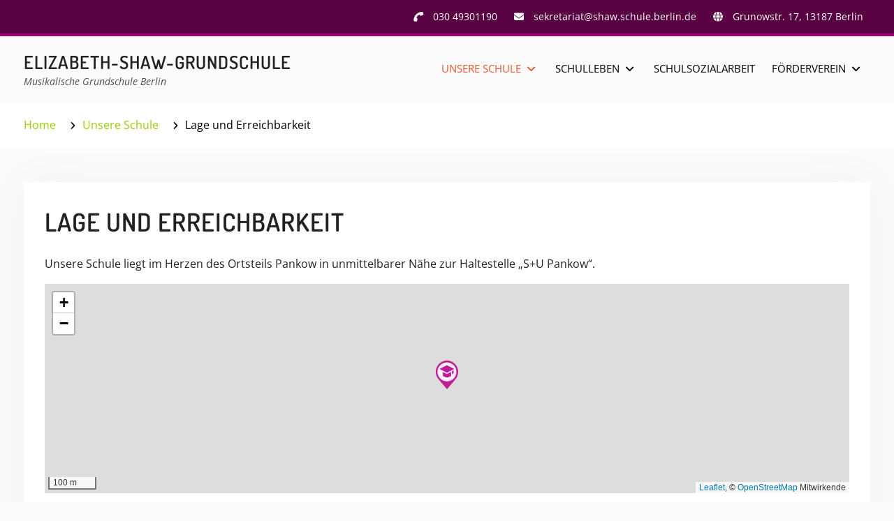

--- FILE ---
content_type: text/html; charset=UTF-8
request_url: https://esg.berlin/unsere-schule/lage-und-erreichbarkeit/
body_size: 10962
content:
<!DOCTYPE html> <html lang="de">
<head>
<meta charset="UTF-8">
<meta name="viewport" content="width=device-width, initial-scale=1">
<link rel="profile" href="http://gmpg.org/xfn/11">
<link rel="pingback" href="https://esg.berlin/xmlrpc.php">
<title>Lage und Erreichbarkeit &#8211; Elizabeth-Shaw-Grundschule</title>
<meta name='robots' content='max-image-preview:large' />
<link rel="alternate" type="application/rss+xml" title="Elizabeth-Shaw-Grundschule &raquo; Feed" href="https://esg.berlin/feed/" />
<link rel="alternate" type="application/rss+xml" title="Elizabeth-Shaw-Grundschule &raquo; Kommentar-Feed" href="https://esg.berlin/comments/feed/" />
<link rel="alternate" title="oEmbed (JSON)" type="application/json+oembed" href="https://esg.berlin/wp-json/oembed/1.0/embed?url=https%3A%2F%2Fesg.berlin%2Funsere-schule%2Flage-und-erreichbarkeit%2F" />
<link rel="alternate" title="oEmbed (XML)" type="text/xml+oembed" href="https://esg.berlin/wp-json/oembed/1.0/embed?url=https%3A%2F%2Fesg.berlin%2Funsere-schule%2Flage-und-erreichbarkeit%2F&#038;format=xml" />
<style id='wp-img-auto-sizes-contain-inline-css' type='text/css'>
img:is([sizes=auto i],[sizes^="auto," i]){contain-intrinsic-size:3000px 1500px}
/*# sourceURL=wp-img-auto-sizes-contain-inline-css */
</style>
<style id='wp-block-library-inline-css' type='text/css'>
:root{--wp-block-synced-color:#7a00df;--wp-block-synced-color--rgb:122,0,223;--wp-bound-block-color:var(--wp-block-synced-color);--wp-editor-canvas-background:#ddd;--wp-admin-theme-color:#007cba;--wp-admin-theme-color--rgb:0,124,186;--wp-admin-theme-color-darker-10:#006ba1;--wp-admin-theme-color-darker-10--rgb:0,107,160.5;--wp-admin-theme-color-darker-20:#005a87;--wp-admin-theme-color-darker-20--rgb:0,90,135;--wp-admin-border-width-focus:2px}@media (min-resolution:192dpi){:root{--wp-admin-border-width-focus:1.5px}}.wp-element-button{cursor:pointer}:root .has-very-light-gray-background-color{background-color:#eee}:root .has-very-dark-gray-background-color{background-color:#313131}:root .has-very-light-gray-color{color:#eee}:root .has-very-dark-gray-color{color:#313131}:root .has-vivid-green-cyan-to-vivid-cyan-blue-gradient-background{background:linear-gradient(135deg,#00d084,#0693e3)}:root .has-purple-crush-gradient-background{background:linear-gradient(135deg,#34e2e4,#4721fb 50%,#ab1dfe)}:root .has-hazy-dawn-gradient-background{background:linear-gradient(135deg,#faaca8,#dad0ec)}:root .has-subdued-olive-gradient-background{background:linear-gradient(135deg,#fafae1,#67a671)}:root .has-atomic-cream-gradient-background{background:linear-gradient(135deg,#fdd79a,#004a59)}:root .has-nightshade-gradient-background{background:linear-gradient(135deg,#330968,#31cdcf)}:root .has-midnight-gradient-background{background:linear-gradient(135deg,#020381,#2874fc)}:root{--wp--preset--font-size--normal:16px;--wp--preset--font-size--huge:42px}.has-regular-font-size{font-size:1em}.has-larger-font-size{font-size:2.625em}.has-normal-font-size{font-size:var(--wp--preset--font-size--normal)}.has-huge-font-size{font-size:var(--wp--preset--font-size--huge)}.has-text-align-center{text-align:center}.has-text-align-left{text-align:left}.has-text-align-right{text-align:right}.has-fit-text{white-space:nowrap!important}#end-resizable-editor-section{display:none}.aligncenter{clear:both}.items-justified-left{justify-content:flex-start}.items-justified-center{justify-content:center}.items-justified-right{justify-content:flex-end}.items-justified-space-between{justify-content:space-between}.screen-reader-text{border:0;clip-path:inset(50%);height:1px;margin:-1px;overflow:hidden;padding:0;position:absolute;width:1px;word-wrap:normal!important}.screen-reader-text:focus{background-color:#ddd;clip-path:none;color:#444;display:block;font-size:1em;height:auto;left:5px;line-height:normal;padding:15px 23px 14px;text-decoration:none;top:5px;width:auto;z-index:100000}html :where(.has-border-color){border-style:solid}html :where([style*=border-top-color]){border-top-style:solid}html :where([style*=border-right-color]){border-right-style:solid}html :where([style*=border-bottom-color]){border-bottom-style:solid}html :where([style*=border-left-color]){border-left-style:solid}html :where([style*=border-width]){border-style:solid}html :where([style*=border-top-width]){border-top-style:solid}html :where([style*=border-right-width]){border-right-style:solid}html :where([style*=border-bottom-width]){border-bottom-style:solid}html :where([style*=border-left-width]){border-left-style:solid}html :where(img[class*=wp-image-]){height:auto;max-width:100%}:where(figure){margin:0 0 1em}html :where(.is-position-sticky){--wp-admin--admin-bar--position-offset:var(--wp-admin--admin-bar--height,0px)}@media screen and (max-width:600px){html :where(.is-position-sticky){--wp-admin--admin-bar--position-offset:0px}}
/*# sourceURL=wp-block-library-inline-css */
</style><style id='wp-block-button-inline-css' type='text/css'>
.wp-block-button__link{align-content:center;box-sizing:border-box;cursor:pointer;display:inline-block;height:100%;text-align:center;word-break:break-word}.wp-block-button__link.aligncenter{text-align:center}.wp-block-button__link.alignright{text-align:right}:where(.wp-block-button__link){border-radius:9999px;box-shadow:none;padding:calc(.667em + 2px) calc(1.333em + 2px);text-decoration:none}.wp-block-button[style*=text-decoration] .wp-block-button__link{text-decoration:inherit}.wp-block-buttons>.wp-block-button.has-custom-width{max-width:none}.wp-block-buttons>.wp-block-button.has-custom-width .wp-block-button__link{width:100%}.wp-block-buttons>.wp-block-button.has-custom-font-size .wp-block-button__link{font-size:inherit}.wp-block-buttons>.wp-block-button.wp-block-button__width-25{width:calc(25% - var(--wp--style--block-gap, .5em)*.75)}.wp-block-buttons>.wp-block-button.wp-block-button__width-50{width:calc(50% - var(--wp--style--block-gap, .5em)*.5)}.wp-block-buttons>.wp-block-button.wp-block-button__width-75{width:calc(75% - var(--wp--style--block-gap, .5em)*.25)}.wp-block-buttons>.wp-block-button.wp-block-button__width-100{flex-basis:100%;width:100%}.wp-block-buttons.is-vertical>.wp-block-button.wp-block-button__width-25{width:25%}.wp-block-buttons.is-vertical>.wp-block-button.wp-block-button__width-50{width:50%}.wp-block-buttons.is-vertical>.wp-block-button.wp-block-button__width-75{width:75%}.wp-block-button.is-style-squared,.wp-block-button__link.wp-block-button.is-style-squared{border-radius:0}.wp-block-button.no-border-radius,.wp-block-button__link.no-border-radius{border-radius:0!important}:root :where(.wp-block-button .wp-block-button__link.is-style-outline),:root :where(.wp-block-button.is-style-outline>.wp-block-button__link){border:2px solid;padding:.667em 1.333em}:root :where(.wp-block-button .wp-block-button__link.is-style-outline:not(.has-text-color)),:root :where(.wp-block-button.is-style-outline>.wp-block-button__link:not(.has-text-color)){color:currentColor}:root :where(.wp-block-button .wp-block-button__link.is-style-outline:not(.has-background)),:root :where(.wp-block-button.is-style-outline>.wp-block-button__link:not(.has-background)){background-color:initial;background-image:none}
/*# sourceURL=https://esg.berlin/wp-includes/blocks/button/style.min.css */
</style>
<style id='wp-block-image-inline-css' type='text/css'>
.wp-block-image>a,.wp-block-image>figure>a{display:inline-block}.wp-block-image img{box-sizing:border-box;height:auto;max-width:100%;vertical-align:bottom}@media not (prefers-reduced-motion){.wp-block-image img.hide{visibility:hidden}.wp-block-image img.show{animation:show-content-image .4s}}.wp-block-image[style*=border-radius] img,.wp-block-image[style*=border-radius]>a{border-radius:inherit}.wp-block-image.has-custom-border img{box-sizing:border-box}.wp-block-image.aligncenter{text-align:center}.wp-block-image.alignfull>a,.wp-block-image.alignwide>a{width:100%}.wp-block-image.alignfull img,.wp-block-image.alignwide img{height:auto;width:100%}.wp-block-image .aligncenter,.wp-block-image .alignleft,.wp-block-image .alignright,.wp-block-image.aligncenter,.wp-block-image.alignleft,.wp-block-image.alignright{display:table}.wp-block-image .aligncenter>figcaption,.wp-block-image .alignleft>figcaption,.wp-block-image .alignright>figcaption,.wp-block-image.aligncenter>figcaption,.wp-block-image.alignleft>figcaption,.wp-block-image.alignright>figcaption{caption-side:bottom;display:table-caption}.wp-block-image .alignleft{float:left;margin:.5em 1em .5em 0}.wp-block-image .alignright{float:right;margin:.5em 0 .5em 1em}.wp-block-image .aligncenter{margin-left:auto;margin-right:auto}.wp-block-image :where(figcaption){margin-bottom:1em;margin-top:.5em}.wp-block-image.is-style-circle-mask img{border-radius:9999px}@supports ((-webkit-mask-image:none) or (mask-image:none)) or (-webkit-mask-image:none){.wp-block-image.is-style-circle-mask img{border-radius:0;-webkit-mask-image:url('data:image/svg+xml;utf8,<svg viewBox="0 0 100 100" xmlns="http://www.w3.org/2000/svg"><circle cx="50" cy="50" r="50"/></svg>');mask-image:url('data:image/svg+xml;utf8,<svg viewBox="0 0 100 100" xmlns="http://www.w3.org/2000/svg"><circle cx="50" cy="50" r="50"/></svg>');mask-mode:alpha;-webkit-mask-position:center;mask-position:center;-webkit-mask-repeat:no-repeat;mask-repeat:no-repeat;-webkit-mask-size:contain;mask-size:contain}}:root :where(.wp-block-image.is-style-rounded img,.wp-block-image .is-style-rounded img){border-radius:9999px}.wp-block-image figure{margin:0}.wp-lightbox-container{display:flex;flex-direction:column;position:relative}.wp-lightbox-container img{cursor:zoom-in}.wp-lightbox-container img:hover+button{opacity:1}.wp-lightbox-container button{align-items:center;backdrop-filter:blur(16px) saturate(180%);background-color:#5a5a5a40;border:none;border-radius:4px;cursor:zoom-in;display:flex;height:20px;justify-content:center;opacity:0;padding:0;position:absolute;right:16px;text-align:center;top:16px;width:20px;z-index:100}@media not (prefers-reduced-motion){.wp-lightbox-container button{transition:opacity .2s ease}}.wp-lightbox-container button:focus-visible{outline:3px auto #5a5a5a40;outline:3px auto -webkit-focus-ring-color;outline-offset:3px}.wp-lightbox-container button:hover{cursor:pointer;opacity:1}.wp-lightbox-container button:focus{opacity:1}.wp-lightbox-container button:focus,.wp-lightbox-container button:hover,.wp-lightbox-container button:not(:hover):not(:active):not(.has-background){background-color:#5a5a5a40;border:none}.wp-lightbox-overlay{box-sizing:border-box;cursor:zoom-out;height:100vh;left:0;overflow:hidden;position:fixed;top:0;visibility:hidden;width:100%;z-index:100000}.wp-lightbox-overlay .close-button{align-items:center;cursor:pointer;display:flex;justify-content:center;min-height:40px;min-width:40px;padding:0;position:absolute;right:calc(env(safe-area-inset-right) + 16px);top:calc(env(safe-area-inset-top) + 16px);z-index:5000000}.wp-lightbox-overlay .close-button:focus,.wp-lightbox-overlay .close-button:hover,.wp-lightbox-overlay .close-button:not(:hover):not(:active):not(.has-background){background:none;border:none}.wp-lightbox-overlay .lightbox-image-container{height:var(--wp--lightbox-container-height);left:50%;overflow:hidden;position:absolute;top:50%;transform:translate(-50%,-50%);transform-origin:top left;width:var(--wp--lightbox-container-width);z-index:9999999999}.wp-lightbox-overlay .wp-block-image{align-items:center;box-sizing:border-box;display:flex;height:100%;justify-content:center;margin:0;position:relative;transform-origin:0 0;width:100%;z-index:3000000}.wp-lightbox-overlay .wp-block-image img{height:var(--wp--lightbox-image-height);min-height:var(--wp--lightbox-image-height);min-width:var(--wp--lightbox-image-width);width:var(--wp--lightbox-image-width)}.wp-lightbox-overlay .wp-block-image figcaption{display:none}.wp-lightbox-overlay button{background:none;border:none}.wp-lightbox-overlay .scrim{background-color:#fff;height:100%;opacity:.9;position:absolute;width:100%;z-index:2000000}.wp-lightbox-overlay.active{visibility:visible}@media not (prefers-reduced-motion){.wp-lightbox-overlay.active{animation:turn-on-visibility .25s both}.wp-lightbox-overlay.active img{animation:turn-on-visibility .35s both}.wp-lightbox-overlay.show-closing-animation:not(.active){animation:turn-off-visibility .35s both}.wp-lightbox-overlay.show-closing-animation:not(.active) img{animation:turn-off-visibility .25s both}.wp-lightbox-overlay.zoom.active{animation:none;opacity:1;visibility:visible}.wp-lightbox-overlay.zoom.active .lightbox-image-container{animation:lightbox-zoom-in .4s}.wp-lightbox-overlay.zoom.active .lightbox-image-container img{animation:none}.wp-lightbox-overlay.zoom.active .scrim{animation:turn-on-visibility .4s forwards}.wp-lightbox-overlay.zoom.show-closing-animation:not(.active){animation:none}.wp-lightbox-overlay.zoom.show-closing-animation:not(.active) .lightbox-image-container{animation:lightbox-zoom-out .4s}.wp-lightbox-overlay.zoom.show-closing-animation:not(.active) .lightbox-image-container img{animation:none}.wp-lightbox-overlay.zoom.show-closing-animation:not(.active) .scrim{animation:turn-off-visibility .4s forwards}}@keyframes show-content-image{0%{visibility:hidden}99%{visibility:hidden}to{visibility:visible}}@keyframes turn-on-visibility{0%{opacity:0}to{opacity:1}}@keyframes turn-off-visibility{0%{opacity:1;visibility:visible}99%{opacity:0;visibility:visible}to{opacity:0;visibility:hidden}}@keyframes lightbox-zoom-in{0%{transform:translate(calc((-100vw + var(--wp--lightbox-scrollbar-width))/2 + var(--wp--lightbox-initial-left-position)),calc(-50vh + var(--wp--lightbox-initial-top-position))) scale(var(--wp--lightbox-scale))}to{transform:translate(-50%,-50%) scale(1)}}@keyframes lightbox-zoom-out{0%{transform:translate(-50%,-50%) scale(1);visibility:visible}99%{visibility:visible}to{transform:translate(calc((-100vw + var(--wp--lightbox-scrollbar-width))/2 + var(--wp--lightbox-initial-left-position)),calc(-50vh + var(--wp--lightbox-initial-top-position))) scale(var(--wp--lightbox-scale));visibility:hidden}}
/*# sourceURL=https://esg.berlin/wp-includes/blocks/image/style.min.css */
</style>
<style id='wp-block-image-theme-inline-css' type='text/css'>
:root :where(.wp-block-image figcaption){color:#555;font-size:13px;text-align:center}.is-dark-theme :root :where(.wp-block-image figcaption){color:#ffffffa6}.wp-block-image{margin:0 0 1em}
/*# sourceURL=https://esg.berlin/wp-includes/blocks/image/theme.min.css */
</style>
<style id='wp-block-buttons-inline-css' type='text/css'>
.wp-block-buttons{box-sizing:border-box}.wp-block-buttons.is-vertical{flex-direction:column}.wp-block-buttons.is-vertical>.wp-block-button:last-child{margin-bottom:0}.wp-block-buttons>.wp-block-button{display:inline-block;margin:0}.wp-block-buttons.is-content-justification-left{justify-content:flex-start}.wp-block-buttons.is-content-justification-left.is-vertical{align-items:flex-start}.wp-block-buttons.is-content-justification-center{justify-content:center}.wp-block-buttons.is-content-justification-center.is-vertical{align-items:center}.wp-block-buttons.is-content-justification-right{justify-content:flex-end}.wp-block-buttons.is-content-justification-right.is-vertical{align-items:flex-end}.wp-block-buttons.is-content-justification-space-between{justify-content:space-between}.wp-block-buttons.aligncenter{text-align:center}.wp-block-buttons:not(.is-content-justification-space-between,.is-content-justification-right,.is-content-justification-left,.is-content-justification-center) .wp-block-button.aligncenter{margin-left:auto;margin-right:auto;width:100%}.wp-block-buttons[style*=text-decoration] .wp-block-button,.wp-block-buttons[style*=text-decoration] .wp-block-button__link{text-decoration:inherit}.wp-block-buttons.has-custom-font-size .wp-block-button__link{font-size:inherit}.wp-block-buttons .wp-block-button__link{width:100%}.wp-block-button.aligncenter{text-align:center}
/*# sourceURL=https://esg.berlin/wp-includes/blocks/buttons/style.min.css */
</style>
<style id='wp-block-paragraph-inline-css' type='text/css'>
.is-small-text{font-size:.875em}.is-regular-text{font-size:1em}.is-large-text{font-size:2.25em}.is-larger-text{font-size:3em}.has-drop-cap:not(:focus):first-letter{float:left;font-size:8.4em;font-style:normal;font-weight:100;line-height:.68;margin:.05em .1em 0 0;text-transform:uppercase}body.rtl .has-drop-cap:not(:focus):first-letter{float:none;margin-left:.1em}p.has-drop-cap.has-background{overflow:hidden}:root :where(p.has-background){padding:1.25em 2.375em}:where(p.has-text-color:not(.has-link-color)) a{color:inherit}p.has-text-align-left[style*="writing-mode:vertical-lr"],p.has-text-align-right[style*="writing-mode:vertical-rl"]{rotate:180deg}
/*# sourceURL=https://esg.berlin/wp-includes/blocks/paragraph/style.min.css */
</style>
<style id='global-styles-inline-css' type='text/css'>
:root{--wp--preset--aspect-ratio--square: 1;--wp--preset--aspect-ratio--4-3: 4/3;--wp--preset--aspect-ratio--3-4: 3/4;--wp--preset--aspect-ratio--3-2: 3/2;--wp--preset--aspect-ratio--2-3: 2/3;--wp--preset--aspect-ratio--16-9: 16/9;--wp--preset--aspect-ratio--9-16: 9/16;--wp--preset--color--black: #000;--wp--preset--color--cyan-bluish-gray: #abb8c3;--wp--preset--color--white: #ffffff;--wp--preset--color--pale-pink: #f78da7;--wp--preset--color--vivid-red: #cf2e2e;--wp--preset--color--luminous-vivid-orange: #ff6900;--wp--preset--color--luminous-vivid-amber: #fcb900;--wp--preset--color--light-green-cyan: #7bdcb5;--wp--preset--color--vivid-green-cyan: #00d084;--wp--preset--color--pale-cyan-blue: #8ed1fc;--wp--preset--color--vivid-cyan-blue: #0693e3;--wp--preset--color--vivid-purple: #9b51e0;--wp--preset--color--dark-blue: #080f1e;--wp--preset--color--navy-blue: #00387d;--wp--preset--color--sky-blue: #007acc;--wp--preset--color--blue: #1d6ea5;--wp--preset--color--red: #aa0000;--wp--preset--color--gray: #727272;--wp--preset--color--dark-gray: #222222;--wp--preset--color--light-gray: #cccccc;--wp--preset--color--kids-red: #e4572e;--wp--preset--color--kids-blue: #0097a7;--wp--preset--color--kids-yellow: #f7b200;--wp--preset--color--kids-green: #54b77e;--wp--preset--gradient--vivid-cyan-blue-to-vivid-purple: linear-gradient(135deg,rgb(6,147,227) 0%,rgb(155,81,224) 100%);--wp--preset--gradient--light-green-cyan-to-vivid-green-cyan: linear-gradient(135deg,rgb(122,220,180) 0%,rgb(0,208,130) 100%);--wp--preset--gradient--luminous-vivid-amber-to-luminous-vivid-orange: linear-gradient(135deg,rgb(252,185,0) 0%,rgb(255,105,0) 100%);--wp--preset--gradient--luminous-vivid-orange-to-vivid-red: linear-gradient(135deg,rgb(255,105,0) 0%,rgb(207,46,46) 100%);--wp--preset--gradient--very-light-gray-to-cyan-bluish-gray: linear-gradient(135deg,rgb(238,238,238) 0%,rgb(169,184,195) 100%);--wp--preset--gradient--cool-to-warm-spectrum: linear-gradient(135deg,rgb(74,234,220) 0%,rgb(151,120,209) 20%,rgb(207,42,186) 40%,rgb(238,44,130) 60%,rgb(251,105,98) 80%,rgb(254,248,76) 100%);--wp--preset--gradient--blush-light-purple: linear-gradient(135deg,rgb(255,206,236) 0%,rgb(152,150,240) 100%);--wp--preset--gradient--blush-bordeaux: linear-gradient(135deg,rgb(254,205,165) 0%,rgb(254,45,45) 50%,rgb(107,0,62) 100%);--wp--preset--gradient--luminous-dusk: linear-gradient(135deg,rgb(255,203,112) 0%,rgb(199,81,192) 50%,rgb(65,88,208) 100%);--wp--preset--gradient--pale-ocean: linear-gradient(135deg,rgb(255,245,203) 0%,rgb(182,227,212) 50%,rgb(51,167,181) 100%);--wp--preset--gradient--electric-grass: linear-gradient(135deg,rgb(202,248,128) 0%,rgb(113,206,126) 100%);--wp--preset--gradient--midnight: linear-gradient(135deg,rgb(2,3,129) 0%,rgb(40,116,252) 100%);--wp--preset--font-size--small: 13px;--wp--preset--font-size--medium: 20px;--wp--preset--font-size--large: 32px;--wp--preset--font-size--x-large: 42px;--wp--preset--font-size--normal: 14px;--wp--preset--font-size--huge: 42px;--wp--preset--spacing--20: 0.44rem;--wp--preset--spacing--30: 0.67rem;--wp--preset--spacing--40: 1rem;--wp--preset--spacing--50: 1.5rem;--wp--preset--spacing--60: 2.25rem;--wp--preset--spacing--70: 3.38rem;--wp--preset--spacing--80: 5.06rem;--wp--preset--shadow--natural: 6px 6px 9px rgba(0, 0, 0, 0.2);--wp--preset--shadow--deep: 12px 12px 50px rgba(0, 0, 0, 0.4);--wp--preset--shadow--sharp: 6px 6px 0px rgba(0, 0, 0, 0.2);--wp--preset--shadow--outlined: 6px 6px 0px -3px rgb(255, 255, 255), 6px 6px rgb(0, 0, 0);--wp--preset--shadow--crisp: 6px 6px 0px rgb(0, 0, 0);}:where(.is-layout-flex){gap: 0.5em;}:where(.is-layout-grid){gap: 0.5em;}body .is-layout-flex{display: flex;}.is-layout-flex{flex-wrap: wrap;align-items: center;}.is-layout-flex > :is(*, div){margin: 0;}body .is-layout-grid{display: grid;}.is-layout-grid > :is(*, div){margin: 0;}:where(.wp-block-columns.is-layout-flex){gap: 2em;}:where(.wp-block-columns.is-layout-grid){gap: 2em;}:where(.wp-block-post-template.is-layout-flex){gap: 1.25em;}:where(.wp-block-post-template.is-layout-grid){gap: 1.25em;}.has-black-color{color: var(--wp--preset--color--black) !important;}.has-cyan-bluish-gray-color{color: var(--wp--preset--color--cyan-bluish-gray) !important;}.has-white-color{color: var(--wp--preset--color--white) !important;}.has-pale-pink-color{color: var(--wp--preset--color--pale-pink) !important;}.has-vivid-red-color{color: var(--wp--preset--color--vivid-red) !important;}.has-luminous-vivid-orange-color{color: var(--wp--preset--color--luminous-vivid-orange) !important;}.has-luminous-vivid-amber-color{color: var(--wp--preset--color--luminous-vivid-amber) !important;}.has-light-green-cyan-color{color: var(--wp--preset--color--light-green-cyan) !important;}.has-vivid-green-cyan-color{color: var(--wp--preset--color--vivid-green-cyan) !important;}.has-pale-cyan-blue-color{color: var(--wp--preset--color--pale-cyan-blue) !important;}.has-vivid-cyan-blue-color{color: var(--wp--preset--color--vivid-cyan-blue) !important;}.has-vivid-purple-color{color: var(--wp--preset--color--vivid-purple) !important;}.has-black-background-color{background-color: var(--wp--preset--color--black) !important;}.has-cyan-bluish-gray-background-color{background-color: var(--wp--preset--color--cyan-bluish-gray) !important;}.has-white-background-color{background-color: var(--wp--preset--color--white) !important;}.has-pale-pink-background-color{background-color: var(--wp--preset--color--pale-pink) !important;}.has-vivid-red-background-color{background-color: var(--wp--preset--color--vivid-red) !important;}.has-luminous-vivid-orange-background-color{background-color: var(--wp--preset--color--luminous-vivid-orange) !important;}.has-luminous-vivid-amber-background-color{background-color: var(--wp--preset--color--luminous-vivid-amber) !important;}.has-light-green-cyan-background-color{background-color: var(--wp--preset--color--light-green-cyan) !important;}.has-vivid-green-cyan-background-color{background-color: var(--wp--preset--color--vivid-green-cyan) !important;}.has-pale-cyan-blue-background-color{background-color: var(--wp--preset--color--pale-cyan-blue) !important;}.has-vivid-cyan-blue-background-color{background-color: var(--wp--preset--color--vivid-cyan-blue) !important;}.has-vivid-purple-background-color{background-color: var(--wp--preset--color--vivid-purple) !important;}.has-black-border-color{border-color: var(--wp--preset--color--black) !important;}.has-cyan-bluish-gray-border-color{border-color: var(--wp--preset--color--cyan-bluish-gray) !important;}.has-white-border-color{border-color: var(--wp--preset--color--white) !important;}.has-pale-pink-border-color{border-color: var(--wp--preset--color--pale-pink) !important;}.has-vivid-red-border-color{border-color: var(--wp--preset--color--vivid-red) !important;}.has-luminous-vivid-orange-border-color{border-color: var(--wp--preset--color--luminous-vivid-orange) !important;}.has-luminous-vivid-amber-border-color{border-color: var(--wp--preset--color--luminous-vivid-amber) !important;}.has-light-green-cyan-border-color{border-color: var(--wp--preset--color--light-green-cyan) !important;}.has-vivid-green-cyan-border-color{border-color: var(--wp--preset--color--vivid-green-cyan) !important;}.has-pale-cyan-blue-border-color{border-color: var(--wp--preset--color--pale-cyan-blue) !important;}.has-vivid-cyan-blue-border-color{border-color: var(--wp--preset--color--vivid-cyan-blue) !important;}.has-vivid-purple-border-color{border-color: var(--wp--preset--color--vivid-purple) !important;}.has-vivid-cyan-blue-to-vivid-purple-gradient-background{background: var(--wp--preset--gradient--vivid-cyan-blue-to-vivid-purple) !important;}.has-light-green-cyan-to-vivid-green-cyan-gradient-background{background: var(--wp--preset--gradient--light-green-cyan-to-vivid-green-cyan) !important;}.has-luminous-vivid-amber-to-luminous-vivid-orange-gradient-background{background: var(--wp--preset--gradient--luminous-vivid-amber-to-luminous-vivid-orange) !important;}.has-luminous-vivid-orange-to-vivid-red-gradient-background{background: var(--wp--preset--gradient--luminous-vivid-orange-to-vivid-red) !important;}.has-very-light-gray-to-cyan-bluish-gray-gradient-background{background: var(--wp--preset--gradient--very-light-gray-to-cyan-bluish-gray) !important;}.has-cool-to-warm-spectrum-gradient-background{background: var(--wp--preset--gradient--cool-to-warm-spectrum) !important;}.has-blush-light-purple-gradient-background{background: var(--wp--preset--gradient--blush-light-purple) !important;}.has-blush-bordeaux-gradient-background{background: var(--wp--preset--gradient--blush-bordeaux) !important;}.has-luminous-dusk-gradient-background{background: var(--wp--preset--gradient--luminous-dusk) !important;}.has-pale-ocean-gradient-background{background: var(--wp--preset--gradient--pale-ocean) !important;}.has-electric-grass-gradient-background{background: var(--wp--preset--gradient--electric-grass) !important;}.has-midnight-gradient-background{background: var(--wp--preset--gradient--midnight) !important;}.has-small-font-size{font-size: var(--wp--preset--font-size--small) !important;}.has-medium-font-size{font-size: var(--wp--preset--font-size--medium) !important;}.has-large-font-size{font-size: var(--wp--preset--font-size--large) !important;}.has-x-large-font-size{font-size: var(--wp--preset--font-size--x-large) !important;}
/*# sourceURL=global-styles-inline-css */
</style>
<style id='classic-theme-styles-inline-css' type='text/css'>
/*! This file is auto-generated */
.wp-block-button__link{color:#fff;background-color:#32373c;border-radius:9999px;box-shadow:none;text-decoration:none;padding:calc(.667em + 2px) calc(1.333em + 2px);font-size:1.125em}.wp-block-file__button{background:#32373c;color:#fff;text-decoration:none}
/*# sourceURL=/wp-includes/css/classic-themes.min.css */
</style>
<!-- <link rel='stylesheet' id='contact-form-7-css' href='https://esg.berlin/wp-content/plugins/contact-form-7/includes/css/styles.css?ver=6.1.4' type='text/css' media='all' /> -->
<!-- <link rel='stylesheet' id='education-soul-style-css' href='https://esg.berlin/wp-content/themes/education-soul/style.css?ver=2.1.1' type='text/css' media='all' /> -->
<!-- <link rel='stylesheet' id='kids-education-soul-style-css' href='https://esg.berlin/wp-content/themes/esg-education-soul/style.css?ver=1.0.0' type='text/css' media='all' /> -->
<!-- <link rel='stylesheet' id='education-soul-block-style-css' href='https://esg.berlin/wp-content/themes/education-soul/css/blocks.css?ver=20201204' type='text/css' media='all' /> -->
<!-- <link rel='stylesheet' id='kids-education-soul-block-style-css' href='https://esg.berlin/wp-content/themes/esg-education-soul/css/blocks.css?ver=20201204' type='text/css' media='all' /> -->
<!-- <link rel='stylesheet' id='education-soul-font-awesome-css' href='https://esg.berlin/wp-content/themes/education-soul/third-party/font-awesome/css/all.min.css?ver=6.7.2' type='text/css' media='all' /> -->
<!-- <link rel='stylesheet' id='education-soul-google-fonts-css' href='https://esg.berlin/wp-content/themes/esg-education-soul/third-party/google-fonts/css/fonts.css' type='text/css' media='all' /> -->
<!-- <link rel='stylesheet' id='jquery-slick-css' href='https://esg.berlin/wp-content/themes/education-soul/third-party/slick/css/slick.min.css?ver=1.8.1' type='text/css' media='all' /> -->
<!-- <link rel='stylesheet' id='cf7cf-style-css' href='https://esg.berlin/wp-content/plugins/cf7-conditional-fields/style.css?ver=2.6.7' type='text/css' media='all' /> -->
<link rel="stylesheet" type="text/css" href="//esg.berlin/wp-content/cache/wpfc-minified/lns7gz6d/e1cfa.css" media="all"/>
<script src='//esg.berlin/wp-content/cache/wpfc-minified/q7vmkf44/c4y1o.js' type="text/javascript"></script>
<!-- <script type="text/javascript" src="https://esg.berlin/wp-includes/js/jquery/jquery.min.js?ver=3.7.1" id="jquery-core-js"></script> -->
<!-- <script type="text/javascript" src="https://esg.berlin/wp-includes/js/jquery/jquery-migrate.min.js?ver=3.4.1" id="jquery-migrate-js"></script> -->
<link rel="https://api.w.org/" href="https://esg.berlin/wp-json/" /><link rel="alternate" title="JSON" type="application/json" href="https://esg.berlin/wp-json/wp/v2/pages/288" /><link rel="EditURI" type="application/rsd+xml" title="RSD" href="https://esg.berlin/xmlrpc.php?rsd" />
<meta name="generator" content="WordPress 6.9" />
<link rel="canonical" href="https://esg.berlin/unsere-schule/lage-und-erreichbarkeit/" />
<link rel='shortlink' href='https://esg.berlin/?p=288' />
<style type="text/css">.recentcomments a{display:inline !important;padding:0 !important;margin:0 !important;}</style><link rel="icon" href="https://esg.berlin/wp-content/uploads/logo-476x476-1-150x150.png" sizes="32x32" />
<link rel="icon" href="https://esg.berlin/wp-content/uploads/logo-476x476-1-300x300.png" sizes="192x192" />
<link rel="apple-touch-icon" href="https://esg.berlin/wp-content/uploads/logo-476x476-1-300x300.png" />
<meta name="msapplication-TileImage" content="https://esg.berlin/wp-content/uploads/logo-476x476-1-300x300.png" />
<link rel='stylesheet' id='leaflet_stylesheet-css' href='https://unpkg.com/leaflet@1.9.4/dist/leaflet.css' type='text/css' media='' />
</head>
<body class="wp-singular page-template-default page page-id-288 page-child parent-pageid-161 wp-embed-responsive wp-theme-education-soul wp-child-theme-esg-education-soul global-layout-no-sidebar">
<div id="page" class="hfeed site">
<a class="skip-link screen-reader-text" href="#content">Skip to content</a>
<div id="tophead">
<div class="container">
<div id="quick-contact">
<ul>
<li class="quick-call">
<a href="tel:03049301190">030 49301190</a>
</li>
<li class="quick-email">
<a href="mailto:sekretariat@shaw.schule.berlin.de">&#115;ek&#114;et&#097;&#114;&#105;at&#064;&#115;ha&#119;&#046;&#115;c&#104;ul&#101;.&#098;erl&#105;&#110;&#046;d&#101;</a>
</li>
<li class="quick-address">
Grunowstr. 17, 13187 Berlin							</li>
</ul>
</div> <!-- #quick-contact -->
</div> <!-- .container -->
</div><!--  #tophead -->
<header id="masthead" class="site-header" role="banner"><div class="container">
<div class="site-branding">
<div id="site-identity">
<p class="site-title"><a href="https://esg.berlin/" rel="home">Elizabeth-Shaw-Grundschule</a></p>
<p class="site-description">Musikalische Grundschule Berlin</p>
</div><!-- #site-identity -->
</div><!-- .site-branding -->
<div class="main-right-header pull-right">
<div id="main-nav">
<button id="menu-toggle" class="menu-toggle"><i class="fas fa-bars"></i>Menü</button>
<div id="site-header-menu" class="site-header-menu clear-fix">
<nav id="site-navigation" class="main-navigation" role="navigation" aria-label="Primary Menu">
<div class="menu-hauptmenue-container"><ul id="menu-hauptmenue" class="primary-menu"><li id="menu-item-163" class="menu-item menu-item-type-post_type menu-item-object-page current-page-ancestor current-menu-ancestor current-menu-parent current-page-parent current_page_parent current_page_ancestor menu-item-has-children menu-item-163"><a href="https://esg.berlin/unsere-schule/">Unsere Schule</a>
<ul class="sub-menu">
<li id="menu-item-184" class="menu-item menu-item-type-post_type menu-item-object-page menu-item-184"><a href="https://esg.berlin/unsere-schule/schulprofil/">Schulprofil</a></li>
<li id="menu-item-290" class="menu-item menu-item-type-post_type menu-item-object-page current-menu-item page_item page-item-288 current_page_item menu-item-290"><a href="https://esg.berlin/unsere-schule/lage-und-erreichbarkeit/" aria-current="page">Lage und Erreichbarkeit</a></li>
<li id="menu-item-183" class="menu-item menu-item-type-post_type menu-item-object-page menu-item-183"><a href="https://esg.berlin/unsere-schule/geschichte/">Geschichte</a></li>
<li id="menu-item-182" class="menu-item menu-item-type-post_type menu-item-object-page menu-item-182"><a href="https://esg.berlin/unsere-schule/elizabeth-shaw/">Elizabeth Shaw</a></li>
</ul>
</li>
<li id="menu-item-285" class="menu-item menu-item-type-post_type menu-item-object-page menu-item-has-children menu-item-285"><a href="https://esg.berlin/schulleben/">Schulleben</a>
<ul class="sub-menu">
<li id="menu-item-353" class="menu-item menu-item-type-post_type menu-item-object-page menu-item-353"><a href="https://esg.berlin/schulleben/einschulung/">Einschulung</a></li>
<li id="menu-item-169" class="menu-item menu-item-type-post_type menu-item-object-page menu-item-169"><a href="https://esg.berlin/schulleben/schulalltag/">Schulalltag</a></li>
<li id="menu-item-175" class="menu-item menu-item-type-post_type menu-item-object-page menu-item-175"><a href="https://esg.berlin/schulleben/hortbetreuung/">Hortbetreuung</a></li>
</ul>
</li>
<li id="menu-item-957" class="menu-item menu-item-type-post_type menu-item-object-page menu-item-957"><a href="https://esg.berlin/schulsozialarbeit/">Schulsozialarbeit</a></li>
<li id="menu-item-168" class="menu-item menu-item-type-post_type menu-item-object-page menu-item-has-children menu-item-168"><a href="https://esg.berlin/foerderverein/">Förderverein</a>
<ul class="sub-menu">
<li id="menu-item-196" class="menu-item menu-item-type-post_type menu-item-object-page menu-item-196"><a href="https://esg.berlin/foerderverein/ueber-uns/">Über uns</a></li>
<li id="menu-item-362" class="menu-item menu-item-type-post_type menu-item-object-page menu-item-362"><a href="https://esg.berlin/foerderverein/ihre-unterstuetzung/">Ihre Unterstützung</a></li>
<li id="menu-item-195" class="menu-item menu-item-type-post_type menu-item-object-page menu-item-195"><a href="https://esg.berlin/foerderverein/mitglied-werden/">Mitglied werden</a></li>
</ul>
</li>
</ul></div>					</nav><!-- .main-navigation -->
</div><!-- #site-header-menu -->
</div><!-- .main-nav -->
<div class="head-right pull-right">
</div><!-- .head-right -->
</div><!-- .main-right-header -->
</div><!-- .container --></header><!-- #masthead -->
<div id="breadcrumb"><div class="container"><div role="navigation" aria-label="Breadcrumbs" class="breadcrumb-trail breadcrumbs" itemprop="breadcrumb"><ul class="trail-items" itemscope itemtype="http://schema.org/BreadcrumbList"><meta name="numberOfItems" content="3" /><meta name="itemListOrder" content="Ascending" /><li itemprop="itemListElement" itemscope itemtype="http://schema.org/ListItem" class="trail-item trail-begin"><a href="https://esg.berlin/" rel="home" itemprop="item"><span itemprop="name">Home</span></a><meta itemprop="position" content="1" /></li><li itemprop="itemListElement" itemscope itemtype="http://schema.org/ListItem" class="trail-item"><a href="https://esg.berlin/unsere-schule/" itemprop="item"><span itemprop="name">Unsere Schule</span></a><meta itemprop="position" content="2" /></li><li itemprop="itemListElement" itemscope itemtype="http://schema.org/ListItem" class="trail-item trail-end"><span itemprop="item"><span itemprop="name">Lage und Erreichbarkeit</span></span><meta itemprop="position" content="3" /></li></ul></div></div><!-- .container --></div><!-- #breadcrumb -->		<div id="content" class="site-content"><div class="container"><div class="inner-wrapper">
<div id="primary" class="content-area">
<main id="main" class="site-main" role="main">
<article id="post-288" class="post-288 page type-page status-publish hentry">
<header class="entry-header">
<h1 class="entry-title">Lage und Erreichbarkeit</h1>	</header><!-- .entry-header -->
<div class="entry-content-wrapper">
<div class="entry-content">
<p>Unsere Schule liegt im Herzen des Ortsteils Pankow in unmittelbarer Nähe zur Haltestelle &#8222;S+U Pankow&#8220;.</p>
<p><div class="leaflet-map WPLeafletMap" style="height:300px; width:100%;"></div><script>
window.WPLeafletMapPlugin = window.WPLeafletMapPlugin || [];
window.WPLeafletMapPlugin.push(function WPLeafletMapShortcode() {/*<script>*/
var baseUrl = atob('aHR0cHM6Ly90aWxlLm9wZW5zdHJlZXRtYXAub3JnL3t6fS97eH0ve3l9LnBuZw==');
var base = (!baseUrl && window.MQ) ?
window.MQ.mapLayer() : L.tileLayer(baseUrl,
L.Util.extend({}, {
detectRetina: 0,
},
{"subdomains":"abc","noWrap":false,"maxZoom":19}        )
);
var options = L.Util.extend({}, {
layers: [base],
attributionControl: false
},
{"zoomControl":true,"scrollWheelZoom":false,"doubleClickZoom":false,"fitBounds":false,"minZoom":0,"maxZoom":19,"maxBounds":null,"attribution":"<a href=\"http:\/\/leafletjs.com\" title=\"Eine Javascript-Bibliothek f\u00fcr interaktive Karten\">Leaflet<\/a>; \u00a9 <a href=\"http:\/\/www.openstreetmap.org\/copyright\">OpenStreetMap<\/a> Mitwirkende"},
{});
window.WPLeafletMapPlugin.createMap(options).setView([52.568118804637,13.410454099884],16);});</script><br />
<script>
window.WPLeafletMapPlugin = window.WPLeafletMapPlugin || [];
window.WPLeafletMapPlugin.push(function WPLeafletMarkerShortcode() {/*<script>*/
var map = window.WPLeafletMapPlugin.getCurrentMap();
var group = window.WPLeafletMapPlugin.getCurrentGroup();
var marker_options = window.WPLeafletMapPlugin.getIconOptions({"iconUrl":"https:\/\/esg.berlin\/wp-content\/uploads\/marker_school.png","iconAnchor":"16,40"});
var marker = L.marker(
[0,0],
marker_options
);
var is_image = map.is_image_map;
marker.setLatLng( map.getCenter() );
if (marker_options.draggable) {
marker.on('dragend', function () {
var latlng = this.getLatLng();
var lat = latlng.lat;
var lng = latlng.lng;
if (is_image) {
console.log('leaflet-marker y=' + lat + ' x=' + lng);
} else {
console.log('leaflet-marker lat=' + lat + ' lng=' + lng);
}
});
}
marker.addTo( group );
marker.bindPopup(window.WPLeafletMapPlugin.unescape('&lt;b&gt;Elizabeth-Shaw-Grundschule&lt;/b&gt;&lt;br /&gt;Grunowstr. 17, 13187 Berlin'));window.WPLeafletMapPlugin.markers.push( marker );
});</script><br />
<script>
window.WPLeafletMapPlugin = window.WPLeafletMapPlugin || [];
window.WPLeafletMapPlugin.push(function WPLeafletScaleShortcode() {window.WPLeafletMapPlugin.createScale({"metric":true,"imperial":false});});</script></p>
<div class="wp-block-image">
<figure class="alignright size-large"><img fetchpriority="high" decoding="async" width="360" height="315" src="https://esg.berlin/wp-content/uploads/Bahnhof_Pankow.jpg" alt="" class="wp-image-320" srcset="https://esg.berlin/wp-content/uploads/Bahnhof_Pankow.jpg 360w, https://esg.berlin/wp-content/uploads/Bahnhof_Pankow-300x263.jpg 300w, https://esg.berlin/wp-content/uploads/Bahnhof_Pankow-343x300.jpg 343w" sizes="(max-width: 360px) 100vw, 360px" /><figcaption class="wp-element-caption">Bahnhof Berlin-Pankow | © IngolfBLN, <a rel="noreferrer noopener" href="https://creativecommons.org/licenses/by-sa/2.0" target="_blank">CC BY-SA 2.0</a></figcaption></figure>
</div>
<p>Als <strong>Fußgänger</strong> erreichen uns die Schüler*innen aus allen Richtungen über durchweg gut ausgebaute Gehwege.</p>
<p>Für <strong>Fahrräder</strong> stehen auf unserem Schulgelände ausreichend Stellplätze zur Verfügung. Die Fahrräder können dort auch angekettet werden.</p>
<p>Der <strong>öffentliche Nahverkehr</strong> bedient die Haltestelle &#8222;S+U Pankow&#8220; mit verschiedenen Bus-, Tram-, U-Bahn- und S-Bahn-Linien.</p>
<p>Für <strong>Autos</strong> ist sicheres Parken, das den Schulweg unserer Schüler*innen sowie den sonstigen Verkehr nicht behindert oder gefährdet, in unmittelbarer Nähe der Schule nur sehr eingeschränkt möglich. Erziehungsberechtigte sind daher angehalten, ihre Kinder nicht mit dem Auto zur Schule zu bringen.</p>
<div class="wp-block-buttons is-layout-flex wp-block-buttons-is-layout-flex">
<div class="wp-block-button is-style-fill"><a class="wp-block-button__link wp-element-button" href="https://www.google.com/maps/dir/?api=1&amp;destination=Elizabeth-Shaw-Grundschule%2C+Grunowstra%C3%9Fe%2C+Berlin%2C+Germany&amp;destination_place_id=ChIJp18ROGxSqEcRTn0vx4LIwQg&amp;travelmode=walking" target="_blank" rel="noreferrer noopener">Weg zu uns<br>(Google Maps)</a></div>
</div>
<p></p>
</div><!-- .entry-content -->
</div><!-- .entry-content-wrapper -->
<footer class="entry-footer">
<div class="entry-meta">
</div>
</footer><!-- .entry-footer -->
</article><!-- #post-## -->
</main><!-- #main -->
</div><!-- #primary -->
		</div><!-- .inner-wrapper --></div><!-- .container --></div><!-- #content -->
<footer id="colophon" class="site-footer" role="contentinfo"><div class="container">
<div class="colophon-inner">
<div class="colophon-top clear-fix">
</div><!-- .colophon-top -->
<div class="colophon-mid clear-fix">
<div class="colophon-column">
<div id="footer-navigation" class="menu-fusszeile-container"><ul id="menu-fusszeile" class="menu"><li id="menu-item-287" class="menu-item menu-item-type-post_type menu-item-object-page menu-item-287"><a href="https://esg.berlin/kontakt/">Kontakt</a></li>
<li id="menu-item-118" class="menu-item menu-item-type-post_type menu-item-object-page menu-item-118"><a href="https://esg.berlin/impressum/">Impressum</a></li>
<li id="menu-item-449" class="menu-item menu-item-type-post_type menu-item-object-page menu-item-privacy-policy menu-item-449"><a rel="privacy-policy" href="https://esg.berlin/datenschutz/">Datenschutzerklärung</a></li>
</ul></div>					</div><!-- .colophon-column -->
</div><!-- .colophon-mid -->
<div class="colophon-bottom clear-fix">
<div class="colophon-column">
<div class="copyright">
Copyright &copy; All rights reserved.						</div><!-- .copyright -->
</div><!-- .colophon-column -->
<div class="colophon-column">
<div class="site-info">
Education Soul by <a target="_blank" rel="designer" href="https://wenthemes.com/">WEN Themes</a>						</div><!-- .site-info -->
</div><!-- .colophon-column -->
</div><!-- .colophon-bottom -->
</div><!-- .colophon-inner -->
</div><!-- .container --></footer><!-- #colophon -->
</div><!-- #page -->
<a href="#page" class="scrollup" id="btn-scrollup"><i class="fas fa-angle-up"></i></a>
<script type="speculationrules">
{"prefetch":[{"source":"document","where":{"and":[{"href_matches":"/*"},{"not":{"href_matches":["/wp-*.php","/wp-admin/*","/wp-content/uploads/*","/wp-content/*","/wp-content/plugins/*","/wp-content/themes/esg-education-soul/*","/wp-content/themes/education-soul/*","/*\\?(.+)"]}},{"not":{"selector_matches":"a[rel~=\"nofollow\"]"}},{"not":{"selector_matches":".no-prefetch, .no-prefetch a"}}]},"eagerness":"conservative"}]}
</script>
<script type="text/javascript" src="https://esg.berlin/wp-includes/js/dist/hooks.min.js?ver=dd5603f07f9220ed27f1" id="wp-hooks-js"></script>
<script type="text/javascript" src="https://esg.berlin/wp-includes/js/dist/i18n.min.js?ver=c26c3dc7bed366793375" id="wp-i18n-js"></script>
<script type="text/javascript" id="wp-i18n-js-after">
/* <![CDATA[ */
wp.i18n.setLocaleData( { 'text direction\u0004ltr': [ 'ltr' ] } );
//# sourceURL=wp-i18n-js-after
/* ]]> */
</script>
<script type="text/javascript" src="https://esg.berlin/wp-content/plugins/contact-form-7/includes/swv/js/index.js?ver=6.1.4" id="swv-js"></script>
<script type="text/javascript" id="contact-form-7-js-translations">
/* <![CDATA[ */
( function( domain, translations ) {
var localeData = translations.locale_data[ domain ] || translations.locale_data.messages;
localeData[""].domain = domain;
wp.i18n.setLocaleData( localeData, domain );
} )( "contact-form-7", {"translation-revision-date":"2025-10-26 03:28:49+0000","generator":"GlotPress\/4.0.3","domain":"messages","locale_data":{"messages":{"":{"domain":"messages","plural-forms":"nplurals=2; plural=n != 1;","lang":"de"},"This contact form is placed in the wrong place.":["Dieses Kontaktformular wurde an der falschen Stelle platziert."],"Error:":["Fehler:"]}},"comment":{"reference":"includes\/js\/index.js"}} );
//# sourceURL=contact-form-7-js-translations
/* ]]> */
</script>
<script type="text/javascript" id="contact-form-7-js-before">
/* <![CDATA[ */
var wpcf7 = {
"api": {
"root": "https:\/\/esg.berlin\/wp-json\/",
"namespace": "contact-form-7\/v1"
}
};
//# sourceURL=contact-form-7-js-before
/* ]]> */
</script>
<script type="text/javascript" src="https://esg.berlin/wp-content/plugins/contact-form-7/includes/js/index.js?ver=6.1.4" id="contact-form-7-js"></script>
<script type="text/javascript" src="https://esg.berlin/wp-content/themes/education-soul/js/skip-link-focus-fix.min.js?ver=20130115" id="education-soul-skip-link-focus-fix-js"></script>
<script type="text/javascript" id="education-soul-navigation-js-extra">
/* <![CDATA[ */
var educationSoulScreenReaderText = {"expand":"expand child menu","collapse":"collapse child menu"};
//# sourceURL=education-soul-navigation-js-extra
/* ]]> */
</script>
<script type="text/javascript" src="https://esg.berlin/wp-content/themes/education-soul/js/navigation.min.js?ver=1.0.0" id="education-soul-navigation-js"></script>
<script type="text/javascript" src="https://esg.berlin/wp-content/themes/education-soul/third-party/cycle2/js/jquery.cycle2.min.js?ver=2.1.6" id="jquery-cycle2-js"></script>
<script type="text/javascript" src="https://esg.berlin/wp-content/themes/education-soul/third-party/slick/js/slick.min.js?ver=1.8.1" id="jquery-slick-js"></script>
<script type="text/javascript" src="https://esg.berlin/wp-content/themes/education-soul/third-party/ticker/jquery.easy-ticker.min.js?ver=2.0" id="jquery-easy-ticker-js"></script>
<script type="text/javascript" id="education-soul-custom-js-extra">
/* <![CDATA[ */
var educationSoulCustomOptions = {"go_to_top_status":"1"};
//# sourceURL=education-soul-custom-js-extra
/* ]]> */
</script>
<script type="text/javascript" src="https://esg.berlin/wp-content/themes/education-soul/js/custom.min.js?ver=1.0.0" id="education-soul-custom-js"></script>
<script type="text/javascript" id="wpcf7cf-scripts-js-extra">
/* <![CDATA[ */
var wpcf7cf_global_settings = {"ajaxurl":"https://esg.berlin/wp-admin/admin-ajax.php"};
//# sourceURL=wpcf7cf-scripts-js-extra
/* ]]> */
</script>
<script type="text/javascript" src="https://esg.berlin/wp-content/plugins/cf7-conditional-fields/js/scripts.js?ver=2.6.7" id="wpcf7cf-scripts-js"></script>
<script type="text/javascript" src="https://unpkg.com/leaflet@1.9.4/dist/leaflet.js" id="leaflet_js-js"></script>
<script type="text/javascript" src="https://esg.berlin/wp-content/plugins/leaflet-map/scripts/construct-leaflet-map.min.js?ver=3.4.2" id="wp_leaflet_map-js"></script>
</body>
</html><!-- WP Fastest Cache file was created in 0.334 seconds, on 9. January 2026 @ 10:16 -->

--- FILE ---
content_type: text/css
request_url: https://esg.berlin/wp-content/cache/wpfc-minified/lns7gz6d/e1cfa.css
body_size: 34778
content:
.wpcf7 .screen-reader-response {
position: absolute;
overflow: hidden;
clip: rect(1px, 1px, 1px, 1px);
clip-path: inset(50%);
height: 1px;
width: 1px;
margin: -1px;
padding: 0;
border: 0;
word-wrap: normal !important;
}
.wpcf7 form .wpcf7-response-output {
margin: 2em 0.5em 1em;
padding: 0.2em 1em;
border: 2px solid #00a0d2; }
.wpcf7 form.init .wpcf7-response-output,
.wpcf7 form.resetting .wpcf7-response-output,
.wpcf7 form.submitting .wpcf7-response-output {
display: none;
}
.wpcf7 form.sent .wpcf7-response-output {
border-color: #46b450; }
.wpcf7 form.failed .wpcf7-response-output,
.wpcf7 form.aborted .wpcf7-response-output {
border-color: #dc3232; }
.wpcf7 form.spam .wpcf7-response-output {
border-color: #f56e28; }
.wpcf7 form.invalid .wpcf7-response-output,
.wpcf7 form.unaccepted .wpcf7-response-output,
.wpcf7 form.payment-required .wpcf7-response-output {
border-color: #ffb900; }
.wpcf7-form-control-wrap {
position: relative;
}
.wpcf7-not-valid-tip {
color: #dc3232; font-size: 1em;
font-weight: normal;
display: block;
}
.use-floating-validation-tip .wpcf7-not-valid-tip {
position: relative;
top: -2ex;
left: 1em;
z-index: 100;
border: 1px solid #dc3232;
background: #fff;
padding: .2em .8em;
width: 24em;
}
.wpcf7-list-item {
display: inline-block;
margin: 0 0 0 1em;
}
.wpcf7-list-item-label::before,
.wpcf7-list-item-label::after {
content: " ";
}
.wpcf7-spinner {
visibility: hidden;
display: inline-block;
background-color: #23282d; opacity: 0.75;
width: 24px;
height: 24px;
border: none;
border-radius: 100%;
padding: 0;
margin: 0 24px;
position: relative;
}
form.submitting .wpcf7-spinner {
visibility: visible;
}
.wpcf7-spinner::before {
content: '';
position: absolute;
background-color: #fbfbfc; top: 4px;
left: 4px;
width: 6px;
height: 6px;
border: none;
border-radius: 100%;
transform-origin: 8px 8px;
animation-name: spin;
animation-duration: 1000ms;
animation-timing-function: linear;
animation-iteration-count: infinite;
}
@media (prefers-reduced-motion: reduce) {
.wpcf7-spinner::before {
animation-name: blink;
animation-duration: 2000ms;
}
}
@keyframes spin {
from {
transform: rotate(0deg);
}
to {
transform: rotate(360deg);
}
}
@keyframes blink {
from {
opacity: 0;
}
50% {
opacity: 1;
}
to {
opacity: 0;
}
}
.wpcf7 [inert] {
opacity: 0.5;
}
.wpcf7 input[type="file"] {
cursor: pointer;
}
.wpcf7 input[type="file"]:disabled {
cursor: default;
}
.wpcf7 .wpcf7-submit:disabled {
cursor: not-allowed;
}
.wpcf7 input[type="url"],
.wpcf7 input[type="email"],
.wpcf7 input[type="tel"] {
direction: ltr;
}
.wpcf7-reflection > output {
display: list-item;
list-style: none;
}
.wpcf7-reflection > output[hidden] {
display: none;
}html {
font-family: sans-serif;
-webkit-text-size-adjust: 100%;
-ms-text-size-adjust:     100%;
}
body {
margin: 0;
}
article,
aside,
details,
figcaption,
figure,
footer,
header,
main,
menu,
nav,
section,
summary {
display: block;
}
audio,
canvas,
progress,
video {
display: inline-block;
vertical-align: baseline;
}
audio:not([controls]) {
display: none;
height: 0;
}
[hidden],
template {
display: none;
}
a {
background-color: transparent;
}
a:active,
a:hover {
outline: 0;
}
abbr[title] {
border-bottom: 1px dotted;
}
b,
strong {
font-weight: bold;
}
dfn {
font-style: italic;
}
h1 {
font-size: 2em;
margin: 0.67em 0;
}
mark {
background: #ff0;
color: #000;
}
small {
font-size: 80%;
}
sub,
sup {
font-size: 75%;
line-height: 0;
position: relative;
vertical-align: baseline;
}
sup {
top: -0.5em;
}
sub {
bottom: -0.25em;
}
img {
border: 0;
}
svg:not(:root) {
overflow: hidden;
}
figure {
margin: 1em 40px;
}
hr {
box-sizing: content-box;
height: 0;
}
pre {
overflow: auto;
}
code,
kbd,
pre,
samp {
font-family: monospace, monospace;
font-size: 1em;
}
button,
input,
optgroup,
select,
textarea {
color: inherit;
font: inherit;
margin: 0;
}
button {
overflow: visible;
}
button,
select {
text-transform: none;
}
button,
html input[type="button"],
input[type="reset"],
input[type="submit"] {
-webkit-appearance: button;
cursor: pointer;
}
button[disabled],
html input[disabled] {
cursor: default;
}
button::-moz-focus-inner,
input::-moz-focus-inner {
border: 0;
padding: 0;
}
input {
line-height: normal;
}
input[type="checkbox"],
input[type="radio"] {
box-sizing: border-box;
padding: 0;
}
input[type="number"]::-webkit-inner-spin-button,
input[type="number"]::-webkit-outer-spin-button {
height: auto;
}
input[type="search"]::-webkit-search-cancel-button,
input[type="search"]::-webkit-search-decoration {
-webkit-appearance: none;
}
fieldset {
border: 1px solid #c0c0c0;
margin: 0 2px;
padding: 0.35em 0.625em 0.75em;
}
legend {
border: 0;
padding: 0;
}
textarea {
overflow: auto;
}
optgroup {
font-weight: bold;
}
table {
border-collapse: collapse;
border-spacing: 0;
}
td, th {
padding: 10px;
border: 1px solid #ddd;
} button,
input,
select,
textarea {
color: #222;
font-size: 14px;
line-height: 1.5;
}
body {
font-size: 16px;
line-height: 1.7;
color: #727272;
font-family: "Roboto",sans-serif;
}
h1,
h2,
h3,
h4,
h5,
h6 {
margin: 0 0 15px 0;
font-weight: 600;
text-rendering: optimizeLegibility;
color: #00387d;
font-family: "Roboto",sans-serif;
line-height: 1.5;
}
h1 {
font-size: 32px;
}
h2 {
font-size: 26px;
}
h3 {
font-size: 22px;
font-weight: 500;
}
h4 {
font-size: 20px;
font-weight: 500;
}
h5 {
font-size: 18px;
font-weight: 500;
}
h6 {
font-size:16px;
font-weight: 500;
}
p {
margin: 0 0 15px 0;
}
dfn,
cite,
em,
i {
font-style: italic;
}
blockquote {
margin: 0 15px;
border-left: 5px solid #ddd;
padding-left: 25px;
}
address {
margin: 0 0 15px;
}
pre {
background: #eee;
font-family: "Courier 10 Pitch", Courier, monospace;
font-size: 15px;
font-size: 0.9375rem;
line-height: 1.6;
margin-bottom: 1.6em;
max-width: 100%;
overflow: auto;
padding: 1.6em;
}
code,
kbd,
tt,
var {
font-family: Monaco, Consolas, "Andale Mono", "DejaVu Sans Mono", monospace;
font-size: 15px;
font-size: 0.9375rem;
}
abbr,
acronym {
border-bottom: 1px dotted #666;
cursor: help;
}
mark,
ins {
background: #fff9c0;
text-decoration: none;
}
big {
font-size: 125%;
} html {
box-sizing: border-box;
}
*,
*:before,
*:after { box-sizing: inherit;
}
body {
background: #fbfbfb; -webkit-font-smoothing: antialiased;
-webkit-text-size-adjust: 100%;
}
blockquote:before,
blockquote:after,
q:before,
q:after {
content: "";
}
blockquote,
q {
quotes: "" "";
font-size: 18px;
font-style: italic;
}
hr {
background-color: #ccc;
border: 0;
height: 1px;
margin-bottom: 15px;
}
ul,
ol {
margin: 0 0 15px 20px;
}
ul {
list-style: disc;
}
ol {
list-style: decimal;
}
li > ul,
li > ol {
margin-bottom: 0;
margin-left: 15px;
}
dt {
font-weight: bold;
}
dd {
margin: 0 15px 15px;
}
img {
height: auto; max-width: 100%; vertical-align: middle;
}
figure {
margin: 1em 0; }
table {
margin: 0 0 15px;
width: 100%;
} #primary #infinite-handle span button,
a.custom-button,a.custom-button:visited, button,
a.button, input[type="button"],
input[type="reset"],
input[type="submit"]{
-webkit-transition: all 0.3s ease 0s;
-moz-transition:    all 0.3s ease 0s;
-o-transition:      all 0.3s ease 0s;
-ms-transition:     all 0.3s ease 0s;
transition:         all 0.3s ease 0s;
background: #aa0000;
color: #fff;
font-size: 15px;
padding: 12px 30px;
border: none;
height: auto;
width: auto;
cursor: pointer;
display: inline-block;
text-align: center;
margin: 0;
position: relative;
font-weight: 500;
letter-spacing: 1px;
margin-top: 10px;
}
#primary #infinite-handle span button:hover,
a.custom-button:hover,
button:hover,
a.button:hover,
input[type="button"]:hover,
input[type="reset"]:hover,
input[type="submit"]:hover,
#primary #infinite-handle span button:focus,
button:focus,
a.button:focus,
a.custom-button:focus,
input[type="button"]:focus,
input[type="reset"]:focus,
input[type="submit"]:focus,
#primary #infinite-handle span button:active,
button:active,
a.custom-button:active,
input[type="button"]:active,
input[type="reset"]:active,
input[type="submit"]:active {
background-color: #1d6ea5;
color: #fff;
border-color: #1d6ea5;
}
#primary #infinite-handle span button:focus,
button:focus,
a.button:focus,
a.custom-button:focus,
input[type="button"]:focus,
input[type="reset"]:focus,
input[type="submit"]:focus,
.search-form .search-submit:focus,
.header-search-box > a:focus {
outline: 2px dotted #1d6ea5;
} a.custom-button.custom-wire {
color: #fff;
background: none;
border: 2px solid #fff;
}
.custom-button.button-secondary, .custom-button.button-secondary:visited {
background-color: #002147;
color: #ffffff;
}
.custom-button.button-secondary:hover,
.custom-button.button-secondary:active,
.custom-button.button-secondary:focus {
background-color: #1d6ea5;
color: #fff;
}
#primary #infinite-handle span {
background: inherit;
border-radius: inherit;
color: inherit;
cursor: inherit;
font-size: inherit;
padding: inherit;
}
#primary #infinite-handle span button:hover,
#primary #infinite-handle span button:active,
#primary #infinite-handle span button:focus{
cursor: pointer;
}
input[type="text"],
input[type="email"],
input[type="url"],
input[type="password"],
input[type="search"],
input[type="number"],
input[type="tel"],
input[type="range"],
input[type="date"],
input[type="month"],
input[type="week"],
input[type="time"],
input[type="datetime"],
input[type="datetime-local"],
input[type="color"],
textarea,
select {
color: #1a1a1a;
border: 1px solid #ccc;
padding: 5px 10px;
}
select {
border: 1px solid #eaeaea;
width: 100%;
padding: 10px 15px;
}
[type="checkbox"],
[type="radio"] {
-webkit-box-sizing: border-box;
-moz-box-sizing: border-box;
box-sizing: border-box;
padding: 0;
}
[type="number"]::-webkit-inner-spin-button,
[type="number"]::-webkit-outer-spin-button {
height: auto;
}
input[type="text"]:focus,
input[type="email"]:focus,
input[type="url"]:focus,
input[type="password"]:focus,
input[type="search"]:focus,
input[type="number"]:focus,
input[type="tel"]:focus,
input[type="range"]:focus,
input[type="date"]:focus,
input[type="month"]:focus,
input[type="week"]:focus,
input[type="time"]:focus,
input[type="datetime"]:focus,
input[type="datetime-local"]:focus,
input[type="color"]:focus,
textarea:focus {
border:1px solid #319be2;
}
textarea {
width: 100%;
}
.search-submit {
width: 100%;
margin-top: 15px;
}
.searchform {
width: 335px;
margin: 0 auto;
max-width: 100%;
}
.searchform-inner {
position: relative;
}
.searchform input[type="text"] {
width: 88%;
padding: 5px 5%;
}
.sidebar .searchform input[type="text"] {
width: 86%;
}
#tophead .searchform input[type="submit"] {
float: right;
padding: 7px 11px;
}
#tophead .searchform input[type="text"] {
background: #000;
color: #fff;
border: 1px solid #fff;
}
#tophead .searchform input[type="text"]:active,
#tophead .searchform input[type="text"]:hover,
#tophead .searchform input[type="text"]:focus {
border-color:#319be2;
}
#tophead .searchform input::-webkit-input-placeholder { color: #ddd;
}
#tophead .searchform input::-moz-placeholder { color: #fff;
}
#tophead .searchform input:-ms-input-placeholder { color: #fff;
}
#tophead .searchform input:-moz-placeholder { color: #fff;
} #content[tabindex="-1"]:focus {
outline: 0;
}
::-webkit-input-placeholder { color: #1a1a1a;
}
::-moz-placeholder { color: #1a1a1a;
}
:-ms-input-placeholder { color: #1a1a1a;
}
:-moz-placeholder { color: #1a1a1a;
}
.woocommerce-product-search {
position: relative;
}
.woocommerce-product-search .search-field {
height: 50px;
padding: 10px 55px 10px 20px;
width: 100%;
box-sizing: inherit;
}
.woocommerce-product-search button {
border: medium none;
border-radius: 0;
font-size: 13px;
height: 50px;
line-height: 1.8;
padding: 0 20px;
position: absolute;
right: 0;
top: 0;
}  a {
color:# 007acc;
text-decoration: inherit;
}
a:visited {
color: #007acc;
}
a:hover,
a:focus,
a:active {
color: #1a1a1a;
}
a:focus {
outline: thin dotted;
}
h1 a,
h2 a,
h3 a,
h4 a,
h5 a,
h6 a,
h1 a:visited,
h2 a:visited,
h3 a:visited,
h4 a:visited,
h5 a:visited,
h6 a:visited {
color: #00387d;
text-decoration: inherit;
}
h1 a:hover,
h2 a:hover,
h3 a:hover,
h4 a:hover,
h5 a:hover,
h6 a:hover,
h1 a:focus,
h2 a:focus,
h3 a:focus,
h4 a:focus,
h5 a:focus,
h6 a:hover,
h1 a:active,
h2 a:active,
h3 a:active,
h4 a:active,
h5 a:active,
h6 a:active{
color: #179bd7;
} .main-navigation ul {
list-style: none;
margin: 0;
}
.main-navigation ul li {
position: relative;
}
.main-navigation ul li a {
color: #000000;
display: block;
outline-offset: -1px;
padding: 15px 25px;
}
.main-navigation ul ul {
display: none;
text-align: left;
margin: 0;
padding: 0;
}
.no-js .main-navigation ul ul {
display: block;
}
.main-navigation ul .toggled-on {
display: block;
}
.main-navigation ul.primary-menu {
margin: 0;
padding: 0;
}
.site-header-menu {
display: none;
-webkit-flex: 0 1 100%;
-ms-flex: 0 1 100%;
flex: 0 1 100%;
}
.site-header-menu.toggled-on,
.no-js .site-header-menu {
display: block;
}
.site-header-menu.toggled-on {
-webkit-animation: fadeIn 1s;
-moz-animation:    fadeIn 1s;
-o-animation:      fadeIn 1s;
animation:         fadeIn 1s;
}
.dropdown-toggle {
background-color: transparent;
border: 0;
border-radius: 0;
color: #1a1a1a;
content: "";
height: 48px;
padding: 0;
position: absolute;
right: 0;
text-transform: none;
top: 0;
width: 48px;
margin: 0;
}
.dropdown-toggle:after {
border: 0 solid #ececec;
border-left-width: 1px;
font-size: 15px;
left: 1px;
position: relative;
width: 39px;
display: block;
}
.dropdown-toggle:hover,
.dropdown-toggle:focus {
background-color: transparent;
color: #007acc;
}
.dropdown-toggle:focus {
outline: thin dotted;
outline-offset: -1px;
}
.dropdown-toggle:focus:after {
border-color: transparent;
}
.menu-toggle {
background-color: #ececec;
color: #1a1a1a;
font-size: 13px;
font-size: 15px;
padding: 6px 20px;
display: block;
}
.menu-toggle .fas {
margin-right: 5px;
width: 15px;
}
.no-js .menu-toggle {
display: none;
}
.menu-toggle:focus {
outline: 0;
}
.menu-toggle.toggled-on:focus {
outline: thin dotted;
}
#main-nav {
float: left;
} @media screen and (min-width: 910px) {
.site-header-main {
-webkit-align-items: flex-start;
-ms-flex-align: start;
align-items: flex-start;
}
.site-header-menu {
display: block;
-webkit-flex: 0 1 auto;
-ms-flex: 0 1 auto;
flex: 0 1 auto;
}
.main-navigation ul,
.main-navigation ul > li {
border: 0;
}
.main-navigation ul > li {
float: none;
display: inline-block;
}
.main-navigation ul li a {
outline-offset: -8px;
padding: 14px 10px;
white-space: nowrap;
font-weight: 500;
}
.main-navigation ul ul a {
padding: 10px 20px;
border-bottom: 1px solid #f1f1f1;
}
.main-navigation ul ul {
display: block;
left: -999em;
margin: 0;
position: absolute;
z-index: 99999;
border-top: 1px solid #fff;
background: #fff;
box-shadow: 0 0 30px #7b6a6a4d;
}
.main-navigation ul ul ul {
top: -1px;
border:none;
}
.main-navigation ul ul ul:before,
.main-navigation ul ul ul:after {
border: 0;
}
.main-navigation ul ul li {
border-bottom-width: 0;
}
.main-navigation ul ul a {
white-space: normal;
width: 220px;
}
.main-navigation ul li a:hover,
.main-navigation ul li a:focus,
.main-navigation ul li a:active,
.main-navigation ul li.current-menu-item > a,
.main-navigation ul li.current-menu-ancestor > a,
.main-navigation ul li:hover > a,
.main-navigation ul li:hover > a,
.main-navigation ul li:hover > a {
color: #aa0000;
}
.main-navigation ul ul:before {
border-style: solid;
content: "";
position: absolute;
}
.main-navigation ul ul:before {
border-color: #ffffff transparent;
border-width: 0 10px 10px;
right: 9px;
top: -9px;
}
.main-navigation li:hover > ul,
.main-navigation li.focus > ul {
right: 0;
left: auto;
}
.main-navigation ul ul li:hover > ul,
.main-navigation ul ul li.focus > ul {
right: 100%;
left: auto;
}
.main-navigation .menu-item-has-children > a {
margin: 0;
padding-right: 35px;
}
.main-navigation .menu-item-has-children > a:after {
content: "\f107";
position: absolute;
right: 14px;
top: 19px;
}
.main-navigation ul ul .menu-item-has-children > a {
padding-right: 30px;
}
.main-navigation ul ul .menu-item-has-children > a:after {
right: 10px;
top: 14px;
-webkit-transform: rotate(90deg);
-moz-transform: rotate(90deg);
-ms-transform: rotate(90deg);
transform: rotate(90deg);
}
.dropdown-toggle,
.main-navigation ul .dropdown-toggle.toggled-on,
.menu-toggle,
.site-header .social-navigation,
.site-footer .main-navigation {
display: none;
}
} @media screen and (max-width: 909px) {
.main-navigation ul {
margin: 0;
padding: 0;
}
.site-header-menu.toggled-on, .no-js .site-header-menu {
display: block;
position: absolute;
background: #fff;
top: 55px;
right: 0;
width: 350px;
box-shadow: 0 0 6px #ddd;
z-index: 999;
}
.main-navigation ul li a {
padding: 10px 20px;
border-bottom: 1px solid #f1f1f1;
}
.main-navigation ul ul li li a {
padding-left: 40px;
}
.main-navigation ul ul li a {
padding-left: 30px;
}
} .site-main .comment-navigation,
.site-main .posts-navigation,
.site-main .post-navigation {
margin: 0 0 1.5em;
overflow: hidden;
clear: both;
}
#infinite-handle{
margin-bottom: 20px;
height: auto;
overflow: hidden;
}
#infinite-handle span:hover,
#infinite-handle span:focus {
border:1px solid #179bd7;
background: #179bd7;
color: #fff;
}
#infinite-handle span {
border:1px solid #001837;
padding: 5px 15px;
width: auto;
line-height: 1.5;
color: #001837;
display: block;
}
.post-title {
font-size: 17px;
margin-top: 15px;
}
.meta-nav {
background: #179bd7 none repeat scroll 0 0;
color: #ffffff;
display: inline-block;
font-size: 18px;
margin-right: 15px;
padding: 7px 10px;
text-align: center;
width: 115px;
}
.post-navigation a {
color: #1a1a1a;
display: block;
}
.post-navigation a:hover,
.post-navigation a:focus {
color:#179bd7;
} .site-main .comment-navigation,
.site-main .posts-navigation,
.site-main .post-navigation {
margin: 0 0 15px;
clear: both;
background: #ffffff;
overflow: hidden;
padding: 30px;
margin-top: 30px;
}
.nav-links span.meta-nav {
display: none;
}
.comment-navigation .nav-previous,
.posts-navigation .nav-previous,
.post-navigation .nav-previous {
float: left;
}
.comment-navigation .nav-previous a:before,
.posts-navigation .nav-previous a:before,
.post-navigation .nav-previous a:before {
margin-right: 10px;
}
.comment-navigation .nav-next a:after,
.posts-navigation .nav-next a:after,
.post-navigation .nav-next a:after{
margin-left: 10px;
}
.comment-navigation .nav-next,
.posts-navigation .nav-next,
.post-navigation .nav-next {
float: right;
text-align: right;
width: 50%;
}
.pagination .nav-links .page-numbers {
padding: 5px;
background: #fff;
}
.pagination .nav-links .page-numbers.dots {
background-color: inherit;
border:none;
color:#1a1a1a;
}
nav.navigation.pagination {
clear: both;
margin-top: 30px;
background: #fff;
padding: 20px;
box-shadow: 0 0 21px #3835351c;
}
.pagination .nav-links .page-numbers {
padding: 8px 18px;
background: #f3f0f0;
display: inline-block;
color: #000;
border-radius: 28px;
margin: 0 2px;
}
.pagination .nav-links .current,
.pagination .nav-links a:hover,
.pagination .nav-links a:active,
.pagination .nav-links a:focus {
background:#007acc;
color: #fff;
}
.pagination .nav-links {
text-align: center;
}
#mobile-trigger,
#mob-menu {
display: none;
}  .screen-reader-text {
clip: rect(1px, 1px, 1px, 1px);
position: absolute !important;
height: 1px;
width: 1px;
overflow: hidden;
word-wrap: normal !important; }
.screen-reader-text:focus {
background-color: #f1f1f1;
border-radius: 3px;
box-shadow: 0 0 2px 2px rgba(0, 0, 0, 0.6);
clip: auto !important;
color: #21759b;
display: block;
font-size: 14px;
font-size: 0.875rem;
font-weight: bold;
height: auto;
left: 5px;
line-height: normal;
padding: 15px 23px 14px;
text-decoration: none;
top: 5px;
width: auto;
z-index: 100000; } .alignleft {
display: inline;
float: left;
margin-right: 25px;
}
.alignright {
display: inline;
float: right;
margin-left: 25px;
}
.aligncenter {
clear: both;
display: block;
margin-left: auto;
margin-right: auto;
margin-bottom: 25px;
}
a:hover img,
a:focus img,
a:active img {
opacity: 0.7;
}
.text-alignleft {
text-align: left;
}
.text-alignright {
text-align: right;
}
.text-aligncenter {
text-align: center;
}
.pull-left {
float: left;
}
.pull-right {
float: right;
}
.main-right-header {
position: relative;
}
.pull-none {
margin:0 auto ;
float: none;
display: inline-block;
}
.clear-fix {
clear: both;
}
.clear-fix:after,
.clear-fix:before {
content: "";
display: table;
clear: both;
} .clear-fix:before,
.clear-fix:after,
.entry-content:before,
.entry-content:after,
.comment-content:before,
.comment-content:after,
.site-header:before,
.site-header:after,
.site-content:before,
.site-content:after,
.site-footer:before,
.site-footer:after {
content: "";
display: table;
table-layout: fixed;
}
.clear:after,
.entry-content:after,
.comment-content:after,
.site-header:after,
.site-content:after,
.site-footer:after {
clear: both;
} .widget {
margin: 30px 0 0;
}
.widget:first-child {
margin: 0;
}
.widget select {
max-width: 100%;
}
#education-soul-front-page-widgets  .widget {
padding: 50px 0;
margin: 0;
} #education-soul-front-page-widgets {
clear: both;
}
#education-soul-front-page-widgets .widget-title {
color: #242526;
font-weight: 400;
margin: 0 0 25px;
line-height: 1.1;
font-size: 36px;
text-align: center;
position: relative;
} .col-grid-1,
.col-grid-2,
.col-grid-3,
.col-grid-4,
.col-grid-5,
.col-grid-6,
.col-grid-7,
.col-grid-8,
.col-grid-9,
.col-grid-10,
.col-grid-11,
.col-grid-12 {
padding-left: 20px;
padding-right: 20px;
float: left;
-webkit-transition: all 0.4s ease-in-out 0s;
-moz-transition:    all 0.4s ease-in-out 0s;
-o-transition:      all 0.4s ease-in-out 0s;
-ms-transition:     all 0.4s ease-in-out 0s;
transition:         all 0.4s ease-in-out 0s;
margin: 20px 0;
}
.col-grid-1 {
width: 8.33333%
}
.col-grid-2 {
width: 16.66667%
}
.col-grid-3 {
width: 25%
}
.col-grid-4 {
width: 33.33333%
}
.col-grid-5 {
width: 41.66667%
}
.col-grid-6 {
width: 50%
}
.col-grid-7 {
width: 58.33333%
}
.col-grid-8 {
width: 66.66667%
}
.col-grid-9 {
width: 75%
}
.col-grid-10 {
width: 83.33333%
}
.col-grid-11 {
width: 91.66667%
}
.col-grid-12 {
width: 100%
} #primary article.hentry {
background: #ffffff none repeat scroll 0 0;
box-shadow: 0 0 55px #f3f3f3;
padding: 30px;
margin-bottom: 30px;
}
.page-header .page-title {
margin: 0;
font-size: 27px;
}
.single h1.entry-title {
margin-bottom: 10px;
font-size: 28px;
}
.page-header {
background: #ffffff none repeat scroll 0 0;
margin-bottom: 35px;
padding: 10px 30px;
z-index: 9;
position: relative;
}
.entry-meta {
margin-bottom: 15px;
}
.single .entry-meta {
margin-bottom: 30px;
}
.updated:not(.published) {
display: none;
}
.entry-meta span:before,
.comment-edit-link:before {
height: 15px;
margin-right: 5px;
}
.entry-meta > span {
margin-right: 15px;
color: #807a7a;
}
.entry-meta .byline .author.vcard {
margin-left: -4px;
}
.custom-entry-date {
float: left;
margin-right: 15px;
margin-bottom: 5px;
}
.custom-entry-date span.entry-month {
background: #002147 none repeat scroll 0 0;
color: #ffffff;
font-size: 14px;
font-weight: bold;
line-height: 12px;
padding: 8px 22px;
text-transform: uppercase;
width: 73px;
}
.custom-entry-date span.entry-day {
font-size: 38px;
font-weight: bold;
overflow: hidden;
padding: 0 0;
background: #f7f7f7;
font-weight: bold;
overflow: hidden;
width: 73px;
}
.custom-entry-date > span {
display: block;
text-align: center;
}
.entry-header .entry-title {
margin-bottom: 20px;
font-size: 22px;
}
.entry-content-wrapper .entry-header .entry-title {
margin-bottom: 5px;
}
.sticky .post-thumbnail {
position: relative;
}
.sticky .post-thumbnail .sticky-post {
background-color: #002147;
color: #fff;
padding: 5px 15px;
position: absolute;
top: 0;
left: 0;
} .blog .format-aside .entry-title,
.archive .format-aside .entry-title {
display: none;
} #respond {
clear: both;
display: block;
}
#comments {
margin-top: 30px;
}
.comment-content a {
word-wrap: break-word;
}
.bypostauthor {
display: block;
}
.comment-notes {
position: relative;
}
.comment-content a {
word-wrap: break-word;
}
.bypostauthor {
display: block;
}
.comment-form {
margin: 0 -15px;
}
.comments-area form#commentform p.logged-in-as ,
.comments-area form#commentform p{
padding: 0 15px;
}
.comment-form-author input,
.comment-form-email input,
.comment-form-url input{
width: 100%;
}
#tab-reviews .comment-form-author,
#tab-reviews .comment-form-email,
#tab-reviews .comment-form-url{
width: 50%;
}
.comments-area form#commentform p.logged-in-as {
padding: 0 15px;
width: 100%;
}
.comment-form-author,
.comment-form-email,
.comment-form-url{
width: 100%;
float: left;
}
.comment-list li.comment::after {
content: inherit;
display: none;
}
.comment-list li{
padding-left: 0;
}
.comment {
display: block;
float: left;
width: 100%;
}
ol.comment-list {
border-radius: 5px;
float: left;
margin-bottom: 15px;
margin-left: 0;
margin-right: 0;
overflow: inherit;
padding: 0;
width: 100%;
}
ol.comment-list .children {
border: medium none;
float: left;
margin: 15px 0 15px 15px;
width: 98%;
}
ol.comment-list li {
list-style: outside none none;
margin-bottom: 15px;
}
.comment .comment-body {
background-color: #fafafa;
border-radius: 0;
clear: both;
display: block;
float: left;
margin-top: 10px;
padding: 20px 30px;
position: relative;
text-align: left;
width: 100%;
border-radius: 10px;
}
.comment-author.vcard {
font-size: 20px;
margin-bottom: 5px;
}
.comment-list .children {
background-position: left 20px;
background-repeat: no-repeat;
border-left: 1px solid rgb(238, 238, 238);
margin-left: 0;
padding-left: 40px;
}
.comment-list li.comment > div img.avatar {
left: 29px;
position: absolute;
top: 29px;
}
#comment-form-title {
font-size: 24px;
padding-bottom: 10px;
}
.vcard .avatar {
float: left;
margin: 7px 15px 15px 0;
border-radius: 100%;
}
.comment-metadata {
font-size: 14px;
line-height: 16px;
margin-bottom: 10px;
}
.comment-metadata > a{
color: #49616b;
margin-right: 30px;
}
.comment-metadata::before{
height: 15px;
}
.form-allowed-tags code {
white-space: inherit;
word-wrap: break-word;
}
.comment-respond label {
display: block;
font-weight: normal;
}
.comments-title {
font-weight: normal;
margin: 25px 0;
font-size: 22px;
font-weight: 600;
}
.comment-content a {
word-wrap: break-word;
}
.bypostauthor {
display: block;
}
.comment-content {
clear: both;
display: block;
}
.authorbox  .author-info,
.authorbox  .author-bio-posts-content {
float: left;
max-width: 90%;
width: 90%;
}
.author-info h4 {
margin-bottom: 0;
}
#commentform label {
display: inline;
position:relative;
}
#commentform input[type="checkbox"],
#commentform input[type="radio"] {
margin-right: 10px;
}
#commentform  p.form-submit {
margin-top: 30px;
}
#commentform  span.required {
color: #f0632b;
}  .infinite-scroll .posts-navigation, .infinite-scroll.neverending .site-footer { display: none;
} .infinity-end.neverending .site-footer {
display: block;
} .page-content .wp-smiley,
.entry-content .wp-smiley,
.comment-content .wp-smiley {
border: none;
margin-bottom: 0;
margin-top: 0;
padding: 0;
} embed,
iframe,
object {
max-width: 100%;
} .wp-caption {
margin-bottom: 1.5em;
max-width: 100%;
}
.wp-caption img[class*="wp-image-"] {
display: inline-block;
margin-left: auto;
margin-right: auto;
}
.wp-caption .wp-caption-text {
margin: 0.8075em 0;
}
.wp-caption-text {
text-align: center;
} .gallery {
margin-bottom: 1.5em;
margin-right:-5px;
margin-left: -5px;
}
.gallery-item {
display: inline-block;
text-align: center;
vertical-align: top;
width: 100%;
margin: 0;
padding: 5px;
}
.gallery-item img {
vertical-align: middle;
}
.gallery-columns-2 .gallery-item {
max-width: 50%;
}
.gallery-columns-3 .gallery-item {
max-width: 33.33%;
}
.gallery-columns-4 .gallery-item {
max-width: 25%;
}
.gallery-columns-5 .gallery-item {
max-width: 20%;
}
.gallery-columns-6 .gallery-item {
max-width: 16.66%;
}
.gallery-columns-7 .gallery-item {
max-width: 14.28%;
}
.gallery-columns-8 .gallery-item {
max-width: 12.5%;
}
.gallery-columns-9 .gallery-item {
max-width: 11.11%;
}
.gallery-caption {
display: block;
}
.home-section-gallery .wp-block-gallery .blocks-gallery-image figcaption, .home-section-gallery .wp-block-gallery .blocks-gallery-item figcaption {
padding: 27px;
font-size: 25px;
font-weight: bold;
font-style: inherit;
}
.home-section-gallery {
background: #fff;
} a.read-more:after,
.sidebar ul li:before,
#quick-contact li:before,
.dropdown-toggle:after,
.dropdown-toggle.toggled-on:after,
.main-navigation .menu-item-has-children > a:after,
#breadcrumb .breadcrumb-trail li:after,
.comment-navigation .nav-previous a:before,
.posts-navigation .nav-previous a:before,
.post-navigation .nav-previous a:before,
.comment-navigation .nav-next a:after,
.posts-navigation .nav-next a:after,
.post-navigation .nav-next a:after,
.entry-meta span:before,
.comment-edit-link:before,
.comment-metadata:before,
.home-section-testimonials .testimonials-content-area p:before,
.home-section-team .team-meta span:before,
.education_soul_widget_recent_posts .recent-posts-date:before,
#footer-widgets ul li:before,
.education_soul_widget_social ul li a:before,
.education_soul_widget_social ul li a[href$="/feed/"]:before,
.education_soul_widget_quick_contact .contact-info-wrapper:before,
.education-soul-woocommerce a.button:after,
.woocommerce ul.products li.product .button:after {
display: inline-block;
font-family: 'Font Awesome 5 Free';
font-style: normal;
font-variant: normal;
font-weight: normal;
text-rendering: auto;
line-height: 1;
}
a.read-more:after,
.sidebar ul li:before,
#quick-contact li:before,
.dropdown-toggle:after,
.dropdown-toggle.toggled-on:after,
.main-navigation .menu-item-has-children > a:after,
#breadcrumb .breadcrumb-trail li:after,
.comment-navigation .nav-previous a:before,
.posts-navigation .nav-previous a:before,
.post-navigation .nav-previous a:before,
.comment-navigation .nav-next a:after,
.posts-navigation .nav-next a:after,
.post-navigation .nav-next a:after,
.comment-metadata:before,
.home-section-testimonials .testimonials-content-area p:before,
#footer-widgets ul li:before,
.education_soul_widget_social ul li a[href$="/feed/"]:before,
.education_soul_widget_quick_contact .contact-info-wrapper:before,
.entry-meta .tags-links:before {
font-weight: 900;
}
.education_soul_widget_social ul li a:before {
font-family: 'Font Awesome 5 Brands';
}
a.read-more:after {
content: "\f105";
font-size: 14px;
line-height: 0;
}
.sidebar ul li:before {
content: "\f105";
font-size: 13px;
line-height: 1.5;
}
#quick-contact li:before {
content: "";
font-size: 14px;
}
#quick-contact li.quick-email:before {
content: "\f0e0";
}
#quick-contact li.quick-call:before {
content: "\f095";
-webkit-transform: rotate(90deg);
-moz-transform: rotate(90deg);
-ms-transform: rotate(90deg);
transform: rotate(90deg);
}
#quick-contact li.quick-address:before {
content: "\f0ac";
}
.dropdown-toggle:after {
content: "\f107";
}
.dropdown-toggle.toggled-on:after {
content: "\f106";
}
#breadcrumb .breadcrumb-trail li:after {
content: "\f105";
font-size: 13px;
}
.comment-navigation .nav-previous a:before,
.posts-navigation .nav-previous a:before,
.post-navigation .nav-previous a:before {
content:"\f104";
}
.comment-navigation .nav-next a:after,
.posts-navigation .nav-next a:after,
.post-navigation .nav-next a:after {
content: "\f105";
}
.entry-meta span:before,
.comment-edit-link:before {
content: "";
font-size: 12px;
}
.entry-meta .cat-links:before {
content: "\f07c";
}
.entry-meta span.comments-link:before {
content: "\f075";
}
.entry-footer > .cat-links:before {
content: "\f07c";
}
.entry-meta > .byline:before {
content: "\f007";
}
.entry-meta .edit-link:before,
.comment-edit-link:before{
content: "\f044";
}
.entry-meta .tags-links:before {
content: "\f02c";
}
.entry-meta > .posted-on:before{
content: "\f017";
}
.comment-metadata:before {
content: "\f017";
}
.home-section-testimonials .testimonials-content-area p:before {
content: "\f10d";
font-size: 26px;
}
.home-section-team .team-meta span:before {
content: "";
}
.home-section-team .team-meta span.phone::before {
content: "\f095";
}
.home-section-team .team-meta span.address:before {
content: "\f041";
}
.education_soul_widget_recent_posts .recent-posts-date:before {
content: "\f017";
font-size: 13px;
}
#footer-widgets ul li:before {
content: "\f105";
font-size: 14px;
}
.education_soul_widget_social ul li a:before {
content: "\f0c1";
}
.education_soul_widget_social ul li a[href$="/feed/"]:before {
content: "\f09e";
}
.education_soul_widget_social ul li a[href*="mailto:"]:before {
content: "\f0e0";
}
.education_soul_widget_social  ul li a[href*="facebook.com"]:before {
content: "\f39e";
}
.education_soul_widget_social  ul li a[href*="twitter.com"]:before {
content: "\f099";
}
.education_soul_widget_social  ul li a[href*="linkedin.com"]:before {
content: "\f0e1";
}
.education_soul_widget_social  ul li a[href*="plus.google.com"]:before {
content: "\f0d5";
}
.education_soul_widget_social  ul li a[href*="youtube.com"]:before {
content: "\f167";
}
.education_soul_widget_social  ul li a[href*="dribbble.com"]:before {
content: "\f17d";
}
.education_soul_widget_social  ul li a[href*="pinterest.com"]:before {
content: "\f0d2";
}
.education_soul_widget_social  ul li a[href*="bitbucket.org"]:before {
content: "\f171";
}
.education_soul_widget_social  ul li a[href*="github.com"]:before {
content: "\f113";
}
.education_soul_widget_social  ul li a[href*="codepen.io"]:before {
content: "\f1cb";
}
.education_soul_widget_social  ul li a[href*="flickr.com"]:before {
content: "\f16e";
}
.education_soul_widget_social  ul li a[href*="foursquare.com"]:before {
content: "\f180";
}
.education_soul_widget_social  ul li a[href*="instagram.com"]:before {
content: "\f16d";
}
.education_soul_widget_social  ul li a[href*="tumblr.com"]:before {
content: "\f173";
}
.education_soul_widget_social  ul li a[href*="reddit.com"]:before {
content: "\f1a1";
}
.education_soul_widget_social  ul li a[href*="vimeo.com"]:before {
content: "\f194";
}
.education_soul_widget_social  ul li a[href*="digg.com"]:before {
content: "\f1a6";
}
.education_soul_widget_social  ul li a[href*="twitch.tv"]:before {
content: "\f1e8";
}
.education_soul_widget_social  ul li a[href*="stumbleupon.com"]:before {
content: "\f1a4";
}
.education_soul_widget_social  ul li a[href*="delicious.com"]:before {
content: "\f1a5";
}
.education_soul_widget_social  ul li a[href*="del.icio.us"]:before {
content: "\f1a5";
}
.education_soul_widget_social  ul li a[href*="soundcloud.com"]:before {
content: "\f1be";
}
.education_soul_widget_social  ul li a[href*="wordpress.org"]:before {
content: "\f19a";
}
.education_soul_widget_social  ul li a[href*="wordpress.com"]:before {
content: "\f19a";
}
.education_soul_widget_social  ul li a[href*="jsfiddle.net"]:before {
content: "\f1cc";
}
.education_soul_widget_social  ul li a[href*="tripadvisor.com"]:before {
content: "\f262";
}
.education_soul_widget_social  ul li a[href*="angel.co"]:before {
content: "\f209";
}
.education_soul_widget_social  ul li a[href*="slack.com"]:before {
content: "\f198";
}
.education_soul_widget_social  ul li a[href*="500px.com"]:before {
content: "\f26e";
}
.education_soul_widget_social  ul li a[href*="amazon.com"]:before {
content: "\f270";
}
.education_soul_widget_social  ul li a[href*="amilia.com"]:before {
content: "\f36d";
}
.education_soul_widget_social  ul li a[href*="gitlab.com"]:before {
content: "\f09b";
}
.education_soul_widget_social  ul li a[href*="ebay.com"]:before {
content: "\f4f4";
}
.education_soul_widget_social  ul li a[href*="dashcube.com"]:before {
content: "\f210";
}
.education_soul_widget_social  ul li a[href*="behance.net"]:before {
content: "\f1b5";
}
.education_soul_widget_social  ul li a[href*="vk.net"]:before {
content: "\f189";
}
.education_soul_widget_social  ul li a[href*="mastodon.social"]:before {
content: "\f4f6";
}
.education_soul_widget_social  ul li a[href*="algolia.com"]:before {
content: "\f36c";
}
.education_soul_widget_social  ul li a[href*="bandcamp.com"]:before {
content: "\f2d5";
}
.education_soul_widget_social  ul li a[href*="codiepie.com"]:before {
content: "\f284";
}
.education_soul_widget_social  ul li a[href*="gitter.im"]:before {
content: "\f426";
}
.education_soul_widget_social  ul li a[href*="goodreads.com"]:before {
content: "\f3a8";
}
.education_soul_widget_social  ul li a[href*="hireahelper.com"]:before {
content: "\f3b0";
}
.education_soul_widget_social  ul li a[href*="imdb.com"]:before {
content: "\f2d8";
}
.education_soul_widget_social  ul li a[href*="last.fm"]:before {
content: "\f202";
}
.education_soul_widget_social  ul li a[href*="medium.com"]:before {
content: "\f23a";
}
.education_soul_widget_social  ul li a[href*="meetup.com"]:before {
content: "\f2e0";
}
.education_soul_widget_social  ul li a[href*="mixcloud.com"]:before {
content: "\f289";
}
.education_soul_widget_social  ul li a[href*="quora.com"]:before {
content: "\f3d2";
}
.education_soul_widget_social  ul li a[href*="us.napster.com"]:before {
content: "\f2c4";
}
.education_soul_widget_social  ul li a[href*="slideshare.net"]:before {
content: "\f1e7";
}
.education_soul_widget_social  ul li a[href*="spotify.com"]:before {
content: "\f1bc";
}
.education_soul_widget_social  ul li a[href*="stackexchange.com"]:before {
content: "\f18d";
}
.education_soul_widget_social  ul li a[href*="stackoverflow.com"]:before {
content: "\f16c";
}
.education_soul_widget_social  ul li a[href*="trello.com"]:before {
content: "\f181";
}
.education_soul_widget_social  ul li a[href*="xing.com"]:before {
content: "\f168";
}
.education_soul_widget_social  ul li a[href*="yelp.com"]:before {
content: "\f1e9";
}
.education_soul_widget_quick_contact .contact-info-wrapper:before {
content: "";
font-size: 14px;
}
.education_soul_widget_quick_contact .contact-info-wrapper.info-phone:before {
content: "\f095";
}
.education_soul_widget_quick_contact .contact-info-wrapper.info-fax:before {
content: "\f1ac";
}
.education_soul_widget_quick_contact .contact-info-wrapper.info-address:before {
content: "\f0ac";
}
.education_soul_widget_quick_contact .contact-info-wrapper.info-contact:before {
content: "\f0e0";
}
.education-soul-woocommerce a.button:after {
content: "\f217";
}
.woocommerce ul.products li.product .button:after {
content: "\f217";
}
.menu-toggle.toggled-on .fa-bars:before {
content: "\f00d";
} #page {
position: relative;
margin: 0 auto;
}
.site-layout-boxed #page {
max-width: 1230px;
margin-top: 30px;
box-shadow: 0 2px 2px;
margin-bottom: 30px;
}
.site-layout-boxed #page .top-news-title {
margin-left: -16px;
padding-left: 15px;
}
.container {
margin: 0 auto;
padding-left: 15px;
padding-right: 15px;
width: 1170px;
}
.inner-wrapper {
margin-left: -15px;
margin-right: -15px;
}
.custom-button {
display: block;
font-size: 16px;
margin-bottom: 10px;
}
.custom-button {
border: 2px solid #179bd7;
display: inline-block;
font-size: 15px;
margin: 10px;
padding: 8px 25px;
}
.custom-button:hover,
.custom-button:focus {
background: #179bd7;
color: #fff;
border-color: #179bd7;
}
.call-to-action-buttons .custom-button {
border-color: #fff;
color: #fff;
}
.call-to-action-buttons .custom-button:hover,
.call-to-action-buttons .custom-button:focus {
border-color: #179bd7;
}
a.read-more::after {
margin-left: 8px;
padding-top: 12px;
}
a.read-more {
margin-left: 10px;
font-weight: 700;
} a.custom-logo-link {
float: left;
margin-right: 15px;
max-width: 225px;
}
.site-description {
font-size: 14px;
font-weight: 400;
letter-spacing: 2.2px;
margin-bottom: 0;
}
#header-social {
float: right;
width: 22%;
text-align: right;
}
#header-social li {
display: inline-block;
padding: 8px 7px;
margin: 0;
}
#header-social .education_soul_widget_social ul li a:before {
line-height: 1.5;
font-size: 16px;
}
#header-social .education_soul_widget_social ul li a:before {
color: #fdfdfd;
text-shadow: inherit;
font-size: 14px;
font-weight: 300;
line-height: 2.2;
}
#header-social .education_soul_widget_social ul li a:hover:before,
#header-social .education_soul_widget_social ul li a:focus:before {
color: #fff;
}
.header-search-box {
float: right;
position: relative;
}
.header-search-box > a,
.header-search-box > a:visited {
color: #000000;
display: block;
background: #ececec;
padding: 7px 14px;
margin-top: 10px;
margin-left: 15px;
text-align: center;
width: 41px;
}
.header-search-box > a:hover,
.header-search-box > a:focus,
.header-search-box > a:active {
color: #fff;
display: block;
background: #0c579a;
}
.header-search-box > a i {
font-size: 13px;
}
.header-search-box .search-box-wrap {
background: #ffffff none repeat scroll 0 0;
top: 55px;
box-shadow: 0 2px 12px #ececec;
padding: 15px 15px 15px;
position: absolute;
width: 380px;
z-index: 9999;
right: 0;
}
.header-search-box .search-box-wrap,
.header-search-box .search-close-icon,
.header-search-box.toggled-on .search-icon {
display: none;
}
.header-search-box.toggled-on .search-box-wrap,
.header-search-box.toggled-on .search-close-icon {
display: block;
}
.header-search-box.toggled-on .search-box-wrap {
-webkit-animation: fadeIn 1s;
-moz-animation:    fadeIn 1s;
-o-animation:      fadeIn 1s;
animation:         fadeIn 1s;
}
.search-form {
position: relative;
}
.search-form .search-submit {
border-radius: 0;
padding: 15px 20px;
position: absolute;
right: 0;
top: 0;
margin: 0;
border-radius: 0;
width: auto;
}
.search-form input.search-field {
padding: 15px;
width: 100%;
}
.header-search-box .search-form input.search-field {
padding-right: 105px;
}
.woocommerce-product-search {
position: relative;
}
.woocommerce-product-search .search-field {
border: 1px solid #dddddd;
height: 37px;
padding: 10px 55px 10px 10px;
width: 100%;
box-sizing: inherit;
}
.woocommerce-product-search button {
border: medium none;
border-radius: 0;
font-size: 13px;
height: 37px;
line-height: 1.8;
padding: 0 20px;
position: absolute;
right: 0;
top: 0;
}
.site-header {
-webkit-transition: all 0.5s ease;
-moz-transition:    all 0.5s ease;
-o-transition:      all 0.5s ease;
-ms-transition:     all 0.5s ease;
transition:         all 0.5s ease;
width: 100%;
z-index: 9999;
background-color: #fbfbfb;
padding: 20px 0;
clear: both;
}
.enabled-sticky-primary-menu .site-header.fixed {
position: fixed;
width: 100%;
left: 0;
background: #fbfbfb;
box-shadow: 0 0 9px 0 rgba(0, 0, 0, 0.24);
padding: 15px 0;
-webkit-animation: smoothScroll 1s forwards;
-moz-animation:    smoothScroll 1s forwards;
-o-animation:      smoothScroll 1s forwards;
animation:         smoothScroll 1s forwards;
z-index: 999;
-webkit-transition: all 0.2s ease-in-out 0s;
-moz-transition:    all 0.2s ease-in-out 0s;
-o-transition:      all 0.2s ease-in-out 0s;
-ms-transition:     all 0.2s ease-in-out 0s;
transition:         all 0.2s ease-in-out 0s;
}
@keyframes smoothScroll {
0% {
transform: translateY(-40px);
}
100% {
transform: translateY(0px);
}
}
#site-identity {
float: left;
margin-right: 15px;
text-align: left;
}
.site-branding img {
vertical-align: middle;
}
.site-branding {
float: left;
}
#site-logo {
max-width: 300px;
}
.site-title {
margin-bottom: 0;
font-size: 26px;
font-weight: 600;
font-family: "Poppins",sans-serif;
line-height: 1.3;
}
.site-title a {
color: #222;
}
a.custom-button.header-link-button {
margin-top: 10px;
margin-left: 15px;
background: #00448B;
padding: 8px 25px;
} #tophead {
background-color: #002147;
clear: both;
float: left;
width: 100%;
padding: 3px 0;
}
.header-social {
float: right;
margin-top: 20px;
padding: 0 15px;
} #quick-contact {
float: left;
text-align: left;
margin-top: 0;
width: 50%;
}
#quick-contact > ul {
margin: 0;
padding: 0;
}
#quick-contact a {
display: inline-block;
}
#quick-contact li:before {
color: #b9b9b9;
margin-right: 10px;
text-align: center;
}
#quick-contact li {
clear: inherit;
font-size: 14px;
line-height: 1.75;
list-style: outside none none;
text-align: left;
padding: 9px 10px;
color: #fff;
}
#quick-contact a, #quick-contact, #quick-contact li {
display: inline-block;
color: #fdfdfd;
} .top-news .quick-news > span {
background: #ff6000 none repeat scroll 0 0;
color: #ffffff;
font-weight: bold;
margin-right: 8px;
padding: 2px 5px;
}
.top-news .quick-news > a {
color: #ffffff;
}
.top-news .quick-news {
float: left;
padding: 10px 0;
text-align: left;
width: 33.33%;
}
.ticket-buttons a {
border: 2px solid;
float: left;
margin: 0 5px!important;
line-height: 1;
font-size: 13px;
padding: 2px;
text-align: center;
outline: none;
border-radius: 50%;
}
.top-news .ticket-buttons a {
height: 22px;
width: 22px;
}
.top-news {
float: left;
width: 28%;
}
.top-news .top-news-title {
background: #aa0000;
color: #fdfdfd;
display: block;
float: left;
font-size: 16px;
padding: 3px 10px;
margin-top: 5px;
position: relative;
line-height: 1;
margin-top: 10px;
}
.top-news a {
width: 100%;
color: #fff;
display: block;
}
.top-news a:hover,
.top-news a:focus,
.top-news a:active,
#quick-contact a:hover,
#quick-contact a:focus,
#quick-contact a:active {
color: #aa0000;
}
.ticket-buttons.pull-right {
position: relative;
z-index: 9;
}
.top-news #news-ticker {
float: left;
font-size: 14px;
font-weight: 500;
margin: 10px 0 6px 20px;
max-height: 22px;
overflow: hidden;
width: 72%;
}
.news-ticker-inner-wrap {
padding-right: 60px;
} .education_soul_widget_social {
clear: both;
overflow: hidden;
}
.education_soul_widget_social ul {
margin: 0;
}
.education_soul_widget_social li a {
display: block;
height: 40px;
line-height: 1.7;
margin-right: 0;
padding: 0;
text-align: center;
vertical-align: middle;
width: 40px;
}
.education_soul_widget_social li {
display: inline-block;
margin-right: 5px;
margin-bottom: 5px;
}
.widget-area .education_soul_widget_social li,
#footer-widgets .education_soul_widget_social li {
padding: 0;
}
.widget-area .education_soul_widget_social li::before,
#footer-widgets .education_soul_widget_social li::before {
display: none;
}
.education_soul_widget_social li:after,
.education_soul_widget_social li:before {
display: none!important;
margin: 0!important;
padding: 0!important;
}
.education_soul_widget_social li {
margin: 0!important;
padding: 0!important;
}
.education_soul_widget_social  ul {
margin: 0;
padding: 0;
}
.education_soul_widget_social li a {
border: 2px solid #b6b6b687;
display: inline-block;
height: 35px;
margin: 5px;
padding: 0;
text-align: center;
vertical-align: middle;
width: 35px;
overflow: hidden;
border-radius: 100%;
}
.education_soul_widget_social li a:focus,
.education_soul_widget_social li a:active {
outline: thin dotted #fff;
}
.education_soul_widget_social.circle  li a {
border-radius: 100%;
}
.education_soul_widget_social li {
display: inline-block;
margin-right: 5px;
margin-top: 5px;
margin-left: 5px;
}
.education_soul_widget_social  ul li:after{
display: none;
}
.education_soul_widget_social  li a i {
color:#cacad8;
font-size: 18px;
font-weight: normal;
}
.education_soul_widget_social ul li a:before {
color: #bdbdbd;
display: block;
font-weight: 400;
line-height: 2;
font-size: 15px;
}
.education_soul_widget_social ul li a:hover,
.education_soul_widget_social ul li a:focus {
background-color: #001837;
border: 2px solid rgba(0, 0, 0, 0);
-webkit-transition: all 0.4s ease-out 0s;
-moz-transition:    all 0.4s ease-out 0s;
-o-transition:      all 0.4s ease-out 0s;
-ms-transition:     all 0.4s ease-out 0s;
transition:         all 0.4s ease-out 0s;
}
.education_soul_widget_social ul li a:hover::before,
.education_soul_widget_social ul li a:focus::before {
color: #fff;
} .education_soul_widget_social ul li a[href*="500px.com"]:hover,
.education_soul_widget_social ul li a[href*="500px.com"]:focus {
background: #0099e5;
}
.education_soul_widget_social ul li a[href*="amazon.com"]:hover,
.education_soul_widget_social ul li a[href*="amazon.com"]:focus {
background: #f90;
}
.education_soul_widget_social ul li a[href*="amilia.com"]:hover,
.education_soul_widget_social ul li a[href*="amilia.com"]:focus {
background: #46aaf8;
}
.education_soul_widget_social ul li a[href*="gitlab.com"]:hover,
.education_soul_widget_social ul li a[href*="gitlab.com"]:focus {
background: #e65328;
}
.education_soul_widget_social ul li a[href*="ebay.com"]:hover,
.education_soul_widget_social ul li a[href*="ebay.com"]:focus {
background: #0654ba;
}
.education_soul_widget_social ul li a[href*="dashcube.com"]:hover,
.education_soul_widget_social ul li a[href*="dashcube.com"]:focus {
background: #f76707;
}
.education_soul_widget_social ul li a[href*="behance.net"]:hover,
.education_soul_widget_social ul li a[href*="behance.net"]:focus {
background: #0052CC;
}
.education_soul_widget_social ul li a[href*="vk.net"]:hover,
.education_soul_widget_social ul li a[href*="vk.net"]:focus {
background: #5181b8;
}
.education_soul_widget_social ul li a[href*="mastodon.social"]:hover,
.education_soul_widget_social ul li a[href*="mastodon.social"]:focus {
background: #5181b8;
}
.education_soul_widget_social ul li a[href*="algolia.com"]:hover,
.education_soul_widget_social ul li a[href*="algolia.com"]:focus {
background: #5a6dff;
}
.education_soul_widget_social ul li a[href*="bandcamp.com"]:hover,
.education_soul_widget_social ul li a[href*="bandcamp.com"]:focus {
background: #639aa9;
}
.education_soul_widget_social ul li a[href*="codiepie.com"]:hover,
.education_soul_widget_social ul li a[href*="codiepie.com"]:focus {
background: #222222;
}
.education_soul_widget_social ul li a[href*="del.icio.us"]:hover,
.education_soul_widget_social ul li a[href*="del.icio.us"]:focus {
background: #0076e8;
}
.education_soul_widget_social ul li a[href*="gitter.im"]:hover,
.education_soul_widget_social ul li a[href*="gitter.im"]:focus {
background: #46bc99;
}
.education_soul_widget_social ul li a[href*="goodreads.com"]:hover,
.education_soul_widget_social ul li a[href*="goodreads.com"]:focus {
background: #382110;
}
.education_soul_widget_social ul li a[href*="hireahelper.com"]:hover,
.education_soul_widget_social ul li a[href*="hireahelper.com"]:focus {
background: #693238;
}
.education_soul_widget_social ul li a[href*="imdb.com"]:hover,
.education_soul_widget_social ul li a[href*="imdb.com"]:focus {
background: #f5c518;
}
.education_soul_widget_social ul li a[href*="last.fm"]:hover,
.education_soul_widget_social ul li a[href*="last.fm"]:focus {
background: #bb0000;
}
.education_soul_widget_social ul li a[href*="medium.com"]:hover,
.education_soul_widget_social ul li a[href*="medium.com"]:focus {
background: #693238;
}
.education_soul_widget_social ul li a[href*="meetup.com"]:hover,
.education_soul_widget_social ul li a[href*="meetup.com"]:focus {
background: #f13a59;
}
.education_soul_widget_social ul li a[href*="mixcloud.com"]:hover,
.education_soul_widget_social ul li a[href*="mixcloud.com"]:focus {
background: #693238;
}
.education_soul_widget_social ul li a[href*="quora.com"]:hover,
.education_soul_widget_social ul li a[href*="quora.com"]:focus {
background: #b92b27;
}
.education_soul_widget_social ul li a[href*="us.napster.com"]:hover,
.education_soul_widget_social ul li a[href*="us.napster.com"]:focus {
background: #49FFD0;
}
.education_soul_widget_social ul li a[href*="slideshare.net"]:hover,
.education_soul_widget_social ul li a[href*="slideshare.net"]:focus {
background: #222222;
}
.education_soul_widget_social ul li a[href*="spotify.com"]:hover,
.education_soul_widget_social ul li a[href*="spotify.com"]:focus {
background: #1ed760;
}
.education_soul_widget_social ul li a[href*="stackexchange.com"]:hover,
.education_soul_widget_social ul li a[href*="stackexchange.com"]:focus {
background: #12457C;
}
.education_soul_widget_social ul li a[href*="stackoverflow.com"]:hover,
.education_soul_widget_social ul li a[href*="stackoverflow.com"]:focus {
background: #f48024;
}
.education_soul_widget_social ul li a[href*="trello.com"]:hover,
.education_soul_widget_social ul li a[href*="trello.com"]:focus {
background: #5aac44;
}
.education_soul_widget_social ul li a[href*="xing.com"]:hover,
.education_soul_widget_social ul li a[href*="xing.com"]:focus {
background: #b0d400;
}
.education_soul_widget_social ul li a[href*="yelp.com"]:hover,
.education_soul_widget_social ul li a[href*="yelp.com"]:focus {
background: #d32323;
}
.education_soul_widget_social ul li a[href*="facebook.com"]:hover,
.education_soul_widget_social ul li a[href*="facebook.com"]:focus {
background: #3b5998;
}
.education_soul_widget_social ul li a[href*="twitter.com"]:hover,
.education_soul_widget_social ul li a[href*="twitter.com"]:focus {
background: #00aced;
}
.education_soul_widget_social ul li a[href*="plus.google.com"]:hover,
.education_soul_widget_social ul li a[href*="plus.google.com"]:focus {
background: #dd4b39;
}
.education_soul_widget_social ul li a[href*="/feed/"]:hover,
.education_soul_widget_social ul li a[href*="/feed/"]:focus {
background: #dc622c;
}
.education_soul_widget_social ul li a[href*="wordpress.org"]:hover,
.education_soul_widget_social ul li a[href*="wordpress.com"]:focus {
background: #45bbe6;
}
.education_soul_widget_social ul li a[href*="github.com"]:hover,
.education_soul_widget_social ul li a[href*="github.com"]:focus {
background: #4183c4;
}
.education_soul_widget_social ul li a[href*="linkedin.com"]:hover,
.education_soul_widget_social ul li a[href*="linkedin.com"]:focus {
background: #007bb6;
}
.education_soul_widget_social ul li a[href*="pinterest.com"]:hover,
.education_soul_widget_social ul li a[href*="pinterest.com"]:focus {
background: #cb2027;
}
.education_soul_widget_social ul li a[href*="flickr.com"]:hover,
.education_soul_widget_social ul li a[href*="flickr.com"]:focus {
background: #ff0084;
}
.education_soul_widget_social ul li a[href*="vimeo.com"]:hover,
.education_soul_widget_social ul li a[href*="vimeo.com"]:focus {
background: #aad450;
}
.education_soul_widget_social ul li a[href*="youtube.com"]:hover,
.education_soul_widget_social ul li a[href*="youtube.com"]:focus {
background: #bb0000;
}
.education_soul_widget_social ul li a[href*="instagram.com"]:hover,
.education_soul_widget_social ul li a[href*="instagram.com"]:focus {
background: #517fa4;
}
.education_soul_widget_social ul li a[href*="dribbble.com"]:hover,
.education_soul_widget_social ul li a[href*="dribbble.com"]:focus {
background: #ea4c89;
}
.education_soul_widget_social ul li a[href*="skype.com"]:hover,
.education_soul_widget_social ul li a[href*="skype.com"]:focus {
background: #12a5f4;
}
.education_soul_widget_social ul li a[href*="digg.com"]:hover,
.education_soul_widget_social ul li a[href*="digg.com"]:focus {
background: #333;
}
.education_soul_widget_social ul li a[href*="codepen.io"]:hover,
.education_soul_widget_social ul li a[href*="codepen.io"]:focus {
background: #000;
}
.education_soul_widget_social ul li a[href*="reddit.com"]:hover,
.education_soul_widget_social ul li a[href*="reddit.com"]:focus {
background: #ff4500;
}
.education_soul_widget_social ul li a[href*="mailto:"]:hover,
.education_soul_widget_social ul li a[href*="mailto:"]:focus {
background: #1d62f0;
}
.education_soul_widget_social ul li a[href*="twitch.tv"]:hover,
.education_soul_widget_social ul li a[href*="twitch.tv"]:focus {
background: #6441a5;
}
.education_soul_widget_social ul li a[href*="foursquare.com"]:hover,
.education_soul_widget_social ul li a[href*="foursquare.com"]:focus {
background: #f94877;
}
.education_soul_widget_social ul li a[href*="stumbleupon.com"]:hover,
.education_soul_widget_social ul li a[href*="stumbleupon.com"]:focus {
background: #eb4924;
}
.education_soul_widget_social ul li a[href*="twitch.tv"]:hover,
.education_soul_widget_social ul li a[href*="twitch.tv"]:focus {
background: #6441a5;
}
.education_soul_widget_social ul li a[href*="tumblr.com"]:hover,
.education_soul_widget_social ul li a[href*="tumblr.com"]:focus {
background: #32506d;
}
.education_soul_widget_social ul li a[href*="soundcloud.com"]:hover,
.education_soul_widget_social ul li a[href*="soundcloud.com"]:focus {
background: #ff5500;
}
.education_soul_widget_social ul li a[href*="wordpress.org"]:hover,
.education_soul_widget_social ul li a[href*="wordpress.org"]:focus {
background: #45bbe6;
}
.education_soul_widget_social ul li a[href*="jsfiddle.net"]:hover,
.education_soul_widget_social ul li a[href*="jsfiddle.net"]:focus {
background: #4679bd;
}
.education_soul_widget_social ul li a[href*="tripadvisor.com"]:hover,
.education_soul_widget_social ul li a[href*="tripadvisor.com"]:focus {
background: #86c171;
}
.education_soul_widget_social ul li a[href*="foursquare.com"]:hover,
.education_soul_widget_social ul li a[href*="foursquare.com"]:focus {
background: #2d5be3;
}
.education_soul_widget_social ul li a[href*="angel.co"]:hover,
.education_soul_widget_social ul li a[href*="angel.co"]:focus {
background: #000;
}
.education_soul_widget_social ul li a[href*="slack.com"]:hover,
.education_soul_widget_social ul li a[href*="slack.com"]:focus {
background: #56b68b;
} #custom-header {
overflow: hidden;
position: relative;
clear: both;
}
#custom-header .wrapper {
clear: both;
position: relative;
z-index: 9;
}
#custom-header img {
width: 100%;
vertical-align: middle;
}
#custom-header article {
width: 100%;
}
#custom-header .header-image-caption {
bottom: 30%;
left: 15%;
max-width: 100%;
position: absolute;
right: 0;
white-space: normal;
width: 70%;
z-index: 9999;
}
#custom-header .header-image-caption.caption-alignment-center {
text-align: center;
}
#custom-header .header-image-caption.caption-alignment-center p {
margin: 0 auto;
}
#custom-header .header-image-caption.caption-alignment-right {
text-align: right;
}
#custom-header .header-image-caption.caption-alignment-right p {
margin: 0 auto;
}
#custom-header .header-image-caption.caption-alignment-right .header-image-buttons,
#custom-header .header-image-caption.caption-alignment-right p {
float: right;
}
#custom-header .header-image-caption.caption-alignment-right .header-image-buttons a {
margin-right: 0;
margin-left: 15px;
}
#custom-header h3 {
font-size: 75px;
line-height: 1.3;
margin-bottom: 10px;
font-weight: 700;
}
#custom-header h3,
#custom-header h3 a {
color: #ffffff;
text-shadow: 0 0 1px #000;
}
#custom-header p {
color: #fff;
font-size: 22px;
font-weight: 400;
margin-bottom: 5px;
max-width: 750px;
}
#custom-header article::before {
background: rgb(0, 0, 0);
content: "";
opacity: 0.5;
display: block;
position: absolute;
height: 100%;
top: 0;
z-index: 991;
width: 100%;
}
#custom-header .header-image-buttons a {
display: inline-block;
font-size: 17px;
line-height: 1.5;
margin: 8px 15px 0 0;
padding: 15px 50px;
}
#custom-header .header-image-buttons {
margin-top: 30px;
clear: both;
} #featured-slider {
overflow: hidden;
position: relative;
clear: both;
}
#main-slider {
clear: both;
position: relative;
z-index: 9;
}
#main-slider img {
width: 100%;
vertical-align: middle;
}
#main-slider article {
width: 100%;
display: none;
}
#main-slider article.first {
display: block;
}
#main-slider .cycle-slideshow {
margin-bottom: 0;
padding: 0;
}
#main-slider .cycle-caption {
bottom: 30%;
left: 15%;
max-width: 100%;
position: absolute;
right: 0;
white-space: normal;
width: 70%;
z-index: 9999;
}
#main-slider .cycle-caption.caption-alignment-center {
text-align: center;
}
#main-slider .cycle-caption.caption-alignment-center p {
margin: 0 auto;
}
#main-slider .cycle-caption.caption-alignment-right {
text-align: right;
}
#main-slider .cycle-caption.caption-alignment-right p {
margin: 0 auto;
}
#main-slider .cycle-caption.caption-alignment-right .slider-buttons,
#main-slider .cycle-caption.caption-alignment-right p {
float: right;
}
#main-slider .cycle-caption.caption-alignment-right .slider-buttons a {
margin-right: 0;
margin-left: 15px;
}
#main-slider h3 {
font-size: 75px;
line-height: 1.3;
margin-bottom: 10px;
font-weight: 700;
}
#main-slider h3 a {
color: #ffffff;
text-shadow: 0 0 1px #000;
}
#main-slider p {
color: #fff;
font-size: 22px;
font-weight: 400;
margin-bottom: 5px;
max-width: 750px;
}
#main-slider article::before {
background: rgb(0, 0, 0);
content: "";
opacity: 0.5;
display: block;
position: absolute;
height: 100%;
top: 0;
z-index: 991;
width: 100%;
}
#featured-slider .slider-overlay-disabled article:before {
display: none;
}
#featured-slider .slider-overlay-disabled .caption-wrap {
padding: 20px 45px 30px;
background: rgba(34, 34, 34, 0.16);
} #main-slider .cycle-pager {
bottom: 40px;
position: absolute;
z-index: 999;
width: auto;
text-align: right;
left: 15%;
}
#main-slider .pager-box {
background-color: #fff;
cursor: pointer;
display: inline-block;
float: none;
height: 15px;
margin: 0 6px;
width: 15px;
z-index: 99;
border-radius: 100%;
-webkit-transition: all 0.5s ease-in-out 0s;
-moz-transition:    all 0.5s ease-in-out 0s;
-o-transition:      all 0.5s ease-in-out 0s;
-ms-transition:     all 0.5s ease-in-out 0s;
transition:         all 0.5s ease-in-out 0s;
}
#main-slider .pager-box.cycle-pager-active,
#main-slider .pager-box:hover,
#main-slider .pager-box:focus {
background: #aa0000;
height: 30px;
border-radius: 43px;
} #main-slider .cycle-prev,
#main-slider .cycle-next {
color: #ffffff;
cursor: pointer;
display: block;
font-weight: normal;
line-height: 0.7;
padding: 18px 25px;
text-align: center;
z-index: 999;
position: absolute;
top: 43%;
background: #00000085;
visibility: hidden;
-webkit-transition: all 0.5s ease-in-out 0.2s;
-moz-transition:    all 0.5s ease-in-out 0.2s;
-o-transition:      all 0.5s ease-in-out 0.2s;
-ms-transition:     all 0.5s ease-in-out 0.2s;
transition:         all 0.5s ease-in-out 0.2s;
border-radius: 100%;
}
#main-slider .cycle-prev:hover,
#main-slider .cycle-next:hover,
#main-slider .cycle-prev:focus,
#main-slider .cycle-next:focus {
background: #3770ab none repeat scroll 0 0;
color: #fff;
}
#main-slider .cycle-prev {
left: 0;
}
#main-slider .cycle-next {
right: 0;
}
#main-slider:hover .cycle-prev,
#main-slider:focus .cycle-prev {
left: 30px;
visibility: visible;
}
#main-slider:hover .cycle-next,
#main-slider:focus .cycle-next {
right: 30px;
visibility: visible;
}
#main-slider .cycle-prev i,
#main-slider .cycle-next i {
font-size: 23px;
}
#main-slider .slider-buttons a {
display: inline-block;
font-size: 17px;
line-height: 1.5;
margin: 8px 15px 0 0;
padding: 15px 50px;
}
#main-slider .slider-buttons {
margin-top: 30px;
} .page-template-tpl-full-width #primary {
width: 100%;
}
.page-template-tpl-builders #content .inner-wrapper {
margin: 0;
}
.page-template-tpl-frontpage div#content {
display: none;
}
#primary {
float: left;
padding-left: 15px;
padding-right: 15px;
width: 70%;
}
#content {
clear: both;
padding: 50px 0;
}
.home.home-content-not-enabled #content {
display: none;
} .sidebar {
width: 30%;
padding-left: 15px;
padding-right: 15px;
float: left;
}
#sidebar-primary {
float: right;
}
#sidebar-secondary {
float: left;
}
.widget-area .widget::after,
.widget-area .widget::before {
clear: both;
content: "";
display: table;
}
.sidebar .widget-title {
border-bottom: 3px double #e7ecef;
font-size: 21px;
font-weight: 500;
margin-bottom: 15px;
padding-bottom: 10px;
position: relative;
text-align: left;
}
.sidebar ul {
list-style: outside none none;
padding: 0;
margin: 0;
}
.sidebar ul ul {
border-bottom:none;
padding-bottom: 0;
}
.sidebar ul li {
padding-bottom: 5px;
padding-left: 15px;
padding-top: 5px;
position: relative;
}
.sidebar ul li:before {
color: #00448b;
left: 2px;
position: absolute;
top: 9px;
float: left;
}
.sidebar .widget a,
.sidebar .widget a:visited {
color: #001837;
}
.sidebar .widget a:hover,
.sidebar .widget a:focus,
.sidebar .widget a:active {
color: #179bd7;
}
.sidebar .widget {
background: #ffffff none repeat scroll 0 0;
box-shadow: 0 0 55px #f3f3f3;
padding: 20px;
} .widget_calendar {
text-align: center;
}
.widget_calendar caption {
background: #e4e4e4 none repeat scroll 0 0;
padding: 5px;
}
.calendar_wrap tr, .calendar_wrap td, .calendar_wrap tr, .calendar_wrap th {
padding: 3px;
font-size: 15px;
}
.widget_calendar .pad {
background: #eeeeee none repeat scroll 0 0;
}
.widget_calendar #today {
background: #179bd7 none repeat scroll 0 0;
color: #ffffff;
}
.widget .tagcloud a {
border: 1px solid #dddddd;
color: #001837;
display: inline-block;
font-size: 16px !important;
line-height: 1.5;
margin-bottom: 5px;
padding: 5px 15px;
}
.widget .tagcloud a:hover,
.widget .tagcloud a:focus {
border: 1px solid #179bd7;
color: #179bd7;
}
.widget_categories li > a,
.widget_archive li > a {
display: inline-block;
min-width: 85%;
}
.search-form .search-submit:focus {
box-shadow: inherit;
} .colophon-bottom.clear-fix {
background: #0f192f;
padding: 20px;
border-radius: 9px;
margin-top: 30px;
}
.colophon-bottom .colophon-column:first-child {
border: none;
padding-left: 0;
}
.colophon-bottom .colophon-column {
display: inline-block;
margin: 0 5px;
border-left: 1px solid;
padding-left: 15px;
}
#colophon {
background-color: #080f1e;
clear: both;
padding: 15px 0;
text-align: center;
}
#colophon a {
color:#ccc;
}
#colophon a:hover,
#colophon a:focus {
color: #fff;
}
#colophon .education_soul_widget_social li a:before {
line-height: 2.5;
}
#colophon .education_soul_widget_social li a {
height: 40px;
width: 40px;
}
#colophon .copyright {
margin-bottom: 5px;
}
#footer-widgets {
background: #080f1e none repeat scroll 0 0;
overflow: hidden;
padding: 65px 0 25px;
}
#footer-widgets ul {
list-style: none;
margin: 0;
padding: 0;
}
#footer-widgets ul li {
padding: 3px 15px 3px 13px;
position: relative;
}
#footer-widgets ul li::before {
color: rgba(255, 255, 255, 0.75);
left: 0;
position: absolute;
top: 9px;
}
#footer-widgets a .footer-widget-area {
float: left;
padding: 0 25px;
width: 25%;
}
#footer-widgets a,
#footer-widgets p {
color: rgba(255, 255, 255, 0.75);
}
#footer-widgets a:hover,
#footer-widgets a:focus {
color: #fff;
}
#footer-widgets .footer-active-1 {
width: 100%;
}
#footer-widgets .footer-active-2 {
width: 50%;
}
#footer-widgets .footer-active-3 {
width: 33.33%;
}
#footer-widgets .footer-active-4 {
width: 25%;
}
#footer-widgets .footer-widget-area {
float: left;
padding: 0 25px;
}
#footer-widgets .widget-title {
color: #fff;
font-size: 23px;
position: relative;
margin-bottom: 25px;
}
.widget_mc4wp_form_widget input[type="submit"] {
width: 100%;
}
.widget_mc4wp_form_widget input[type="email"] {
width: 100%;
display: block;
padding: 15px 20px;
border: 1px solid #222;
margin-top: 5px;
margin-bottom: 5px;
}
.widget_mc4wp_form_widget p {
margin: 0;
}
#footer-widgets .widget-title:after {
content: "";
display: block;
height: 2px;
background: #aa0000;
width: 38px;
margin-top: 10px;
margin-bottom: 10px;
} #colophon .footer-social {
margin: 5px 0;
}
#footer-navigation li {
display: inline-block;
list-style: outside none none;
}
#footer-navigation li a {
display: block;
padding: 0 15px;
border-left: 1px solid;
line-height: 1;
}
#footer-navigation li:first-child a {
border: none;
padding-left: 0;
}
#footer-navigation ul {
margin: 0;
}
#footer-widgets h1,
#footer-widgets h2,
#footer-widgets h3,
#footer-widgets h2,
#footer-widgets h4
#footer-widgets h5
#footer-widgets h6 {
color:#fff;
} .scrollup {
background-color: #ffffff;
bottom: 30px;
display: none;
float: right;
line-height: 1.2;
padding: 11px 17px;
position: fixed;
right: 20px;
text-align: center;
-webkit-transition: all 0.5s ease-in-out 0s;
-moz-transition:    all 0.5s ease-in-out 0s;
-o-transition:      all 0.5s ease-in-out 0s;
-ms-transition:     all 0.5s ease-in-out 0s;
transition:         all 0.5s ease-in-out 0s;
z-index: 99;
box-shadow: 0 0 14px #ddd;
font-size: 18px;
color: #222;
}
.scrollup:hover,
.scrollup:active,
.scrollup:focus {
background-color: #002147;
color: #fff;
box-shadow: none;
} .global-layout-left-sidebar #primary {
float: right;
}
.three-columns-enabled #primary {
display: inline-block;
float: none;
width: 50%;
}
.global-layout-three-columns .sidebar {
float: right;
}
.three-columns-enabled .sidebar {
width: 25%;
}
.global-layout-no-sidebar #primary {
width: 100%;
}  #breadcrumb, #breadcrumb {
color: #000000;
padding: 18px 0;
width: 100%;
overflow: hidden;
background: #ffffff;
}
#breadcrumb .breadcrumb-trail li {
display: block;
float: left;
list-style: outside none none;
padding-right: 10px;
}
#breadcrumb .breadcrumb-trail li.trail-item.trail-end::after {
display: none;
}
#breadcrumb .breadcrumb-trail li:after {
margin-left: 20px;
}
#breadcrumb .breadcrumb-trail  .trail-items {
margin: 0;
padding: 0;
} section.error-404 {
text-align: center;
}
#quick-links-404 ul li {
display: inline-block;
list-style: outside none none;
}
#quick-links-404 ul li a {
color: #404040;
display: block;
padding: 5px 10px;
}
.error404 #primary {
width: 100%;
}
section.error-404 .search-form {
position: relative;
max-width: 320px;
margin: 0 auto;
} .wpcf7-form {
max-width: 875px;
}
div.wpcf7 {
margin: 0 auto;
padding: 0;
}
.wpcf7 input {
width: 100%;
}
.wpcf7 input.wpcf7-submit {
width: auto;
}
.wpcf7-form-control-wrap {
margin-top: 5px;
display: block;
}  .global-layout-three-columns-pcs #sidebar-primary,
.global-layout-three-columns-cps #sidebar-primary,
.global-layout-three-columns-psc #sidebar-primary {
float: left;
}
.global-layout-three-columns-pcs #sidebar-secondary,
.global-layout-three-columns-cps #sidebar-secondary {
float: right;
}
.global-layout-three-columns-cps #primary {
float: left;
} .global-layout-three-columns-pcs-equal #primary,
.global-layout-three-columns-pcs-equal #sidebar-primary,
.global-layout-three-columns-pcs-equal #sidebar-secondary,
.global-layout-three-columns-scp-equal #primary,
.global-layout-three-columns-scp-equal #sidebar-primary,
.global-layout-three-columns-scp-equal #sidebar-secondary {
width: 33.33%;
}
.global-layout-three-columns-pcs-equal #sidebar-primary {
float: left;
}
.global-layout-three-columns-pcs-equal #sidebar-secondary {
float: right;
} #front-page-home-sections {
background: #fbfbfb;
}
#front-page-home-sections > div::after,
#education-soul-front-page-widgets::after {
clear: both;
content: "";
display: table;
}
#front-page-home-sections > div,
#education-soul-front-page-widgets {
clear: both;
}
#front-page-home-sections .section-title,
#education-soul-front-page-widgets .widget-title {
color: #00387d;
display: inline-block;
font-size: 32px;
line-height: 1.5;
}
#front-page-home-sections .section-title:after,
#education-soul-front-page-widgets .widget-title:after {
content: "";
display: block;
height: 3px;
background: #aa0000;
width: 75px;
margin-top: 10px;
margin-bottom: 10px;
}
#front-page-home-sections .home-section-portfolio .section-title,
#front-page-home-sections .home-section-testimonials .section-title {
color: #fff;
}
#education-soul-front-page-widgets {
background-color: rgb(247, 252, 254);
}
#front-page-home-sections img:hover,
#front-page-home-sections img:focus {
opacity: 0.8;
} .home-section-services .services-item {
display: inline-block;
float: left;
overflow: hidden;
padding: 15px;
position: relative;
text-align: center;
}
.home-section-services .services-col-3 .services-item {
width: 33.33%;
}
.home-section-services .services-col-4 .services-item h3 {
font-size: 19px;
}
.home-section-services .services-col-4 .services-item{
width: 25%;
}
.home-section-services .services-col-3 .services-item:nth-child(3n+1) {
clear: both;
}
.home-section-services .services-col-4 .services-item:nth-child(4n+1) {
clear: both;
}
.home-section-services .services-item img {
width: 100%;
vertical-align: middle;
}
.home-section-services .services-item > a {
display: block;
position: relative;
z-index: 99;
}
.home-section-services .services-item h3 {
color: #ffffff;
display: block;
padding: 40px 15px;
background: linear-gradient(0deg, rgba(0, 0, 0, 0.7) 0, rgba(0, 0, 0, 0.3) 70%, transparent);
margin: 0;
position: absolute;
bottom: 0;
z-index: 9;
width: 100%;
font-size: 25px;
}
.home-section-services .services-item-inner {
position: relative;
}
.home-section-services .services-item-inner h3 a,
.home-section-services .services-item-inner h3 a:visited {
color: #fff;
display: block;
height: 100%;
width: 100%;
}
.home-section-services .services-item-inner h3 a:active,
.home-section-services .services-item-inner h3 a:hover,
.home-section-services .services-item-inner h3 a:focus {
color: #aa0000;
} .home-section-latest-news .latest-news-text-wrap {
padding: 20px 10px;
}
.home-section-latest-news .latest-news-inner-wrapper {
background: #ffffff none repeat scroll 0 0;
box-shadow: 0 0 23px 0 rgba(50, 50, 50, 0.05);
clear: both;
overflow: hidden;
}
.home-section-latest-news .latest-news-item {
float: left;
padding: 15px;
margin-bottom: 0;
}
.home-section-latest-news .latest-news-text-wrap {
padding: 40px;
}
.home-section-latest-news .latest-news-col-3 .latest-news-item:nth-child(3n+1) {
clear: both;
}
.home-section-latest-news .latest-news-col-4 .latest-news-item:nth-child(4n+1) {
clear: both;
}
.home-section-latest-news .latest-news-item img {
margin-bottom: 0;
}
.home-section-latest-news .latest-news-wrapper {
position: relative;
-webkit-transition: all 0.5s ease 0s;
-moz-transition:    all 0.5s ease 0s;
-o-transition:      all 0.5s ease 0s;
-ms-transition:     all 0.5s ease 0s;
transition:         all 0.5s ease 0s;
border-bottom: 5px solid transparent;
}
.home-section-latest-news  .latest-news-thumb {
overflow: hidden;
position: relative;
}
.home-section-latest-news .latest-news-title a {
color: #253b80;
display: block;
}
.home-section-latest-news .latest-news-layout-2 .latest-news-text-wrap {
padding: 42px 60px;
width: 60%;
float: left;
position: relative;
}
.home-section-latest-news .latest-news-layout-2 .latest-news-thumb img {
width: 100%;
}
.home-section-latest-news .latest-news-layout-2 .latest-news-thumb:before {
content: "";
position: absolute;
border-right: 35px solid #ffffff;
border-top: 35px solid transparent;
right: 0;
z-index: 9;
display: block;
height: 15px;
border-bottom: 35px solid transparent;
top: 40%;
}
.home-section-latest-news .latest-news-layout-2 .latest-news-thumb {
overflow: hidden;
position: relative;
float: left;
width: 40%;
}
.home-section-latest-news .latest-news-wrapper.latest-news-layout-2 .latest-news-item {
width: 100%;
clear: inherit;
margin: 15px auto;
float: none;
}
.home-section-latest-news .latest-news-layout-2 .latest-news-title {
font-weight: 600;
margin-bottom: 8px;
font-size: 25px;
}
.home-section-latest-news .latest-news-item img {
vertical-align: middle;
}
.home-section-latest-news .latest-news-col-3 .latest-news-item {
width: 33.33%;
}
.home-section-latest-news .latest-news-col-4 .latest-news-item {
width: 25%;
}
.home-section-latest-news .latest-news-col-2 .latest-news-item {
width: 50%;
}
.home-section-latest-news .latest-news-col-1 .latest-news-item {
width: 100%;
} #footer-widgets .home-section-latest-news  .latest-news-item,
.sidebar .home-section-latest-news .latest-news-item{
margin-bottom: 15px;
width: 100%;
} .home-section-call-to-action {
background: #002147 none repeat scroll 0 0;
text-align: center;
position: relative;
z-index: 1;
background-size: cover;
}
.home-section-call-to-action::before {
background: #002147 none repeat scroll 0 0;
content: "";
display: block;
height: 100%;
opacity: 0.7;
position: absolute;
top: 0;
width: 100%;
z-index: -1;
}
.home-section-call-to-action .cta-content {
max-width: 80%;
margin: 0 auto 20px;
}
.cta-buttons .cta-btn {
margin: 10px;
padding: 15px 40px;
}
#front-page-home-sections .home-section-call-to-action .section-title {
margin-bottom: 15px;
border: none;
padding: 0;
color: #fff;
font-size: 46px;
}
#front-page-home-sections .home-section-call-to-action .section-title:after {
display: none;
}
#front-page-home-sections .home-section-call-to-action p {
color: #fff;
}
#front-page-home-sections  .home-section-call-to-action p {
margin: 0;
}
#front-page-home-sections .home-section {
padding: 80px 0;
} #footer-widgets .education_soul_widget_recent_posts .recent-posts-item {
margin: 0;
}
.education_soul_widget_recent_posts .recent-posts-title {
font-size: 16px;
line-height: 1.4;
margin-bottom: 5px;
}
.education_soul_widget_recent_posts .recent-posts-title a {
color: #222;
}
.education_soul_widget_recent_posts .recent-posts-item {
clear: both;
margin-top: 30px;
}
.education_soul_widget_recent_posts .recent-posts-item::after {
clear: both;
content: "";
display: table;
}
.education_soul_widget_recent_posts .recent-posts-date:before {
height: 15px;
margin-right: 8px;
} .home-section-team .team-item {
float: left;
padding: 15px;
text-align: center;
position: relative;
overflow: hidden;
width: 25%;
}
.home-section-team .team-item img {
-webkit-transition: all 0.5s ease-in-out 0s;
-moz-transition:    all 0.5s ease-in-out 0s;
-o-transition:      all 0.5s ease-in-out 0s;
-ms-transition:     all 0.5s ease-in-out 0s;
transition:         all 0.5s ease-in-out 0s;
width: 100%;
}
.team-item-inner {
box-shadow: 0 0 23px 0 rgba(50, 50, 50, 0.05);
}
.home-section-team .team-item .team-thumb a {
display: block;
background-color: #fff;
}
.home-section-team .team-item .team-thumb {
overflow: hidden;
position: relative;
}
.home-section-team .thumb-summary-wrap {
position: relative;
}
.home-section-team .position {
display: block;
font-size: 14px;
margin-top: 7px;
}
.home-section-team .team-meta span {
display: block;
text-align: left;
}
.home-section-team .team-meta span:before {
margin-right: 10px;
}
.home-section-team .team-title {
margin: 0;
padding: 15px;
position: relative;
font-size: 20px;
}
.home-section-team .team-title:before {
content: "";
position: absolute;
border-bottom: 15px solid #ffffff;
border-left: 20px solid transparent;
left: 40%;
z-index: 9;
display: block;
height: 15px;
border-right: 20px solid transparent;
top: -20px;
}
.home-section-team .team-text-wrap {
background: #ffffff none repeat scroll 0 0;
border-radius: 0;
color: #ffffff;
display: block;
left: 0;
padding: 5px 10px;
}
.home-section-team .team-title a {
color: #00387d;
}
.home-section-team .team-title a:hover,
.home-section-team .team-title a:focus {
color: #001837;
}
.home-section-team  .teams-col-1 .team-item {
width: 100%;
}
.home-section-team  .teams-col-2 .team-item {
width: 50%;
}
.home-section-team  .teams-col-3 .team-item {
width: 33.33%;
}
.home-section-team  .teams-col-4 .team-item {
width: 25%;
}
.sidebar .home-section-team  .team-item,
#footer-widgets .home-section-team  .team-item {
width: 100%;
}
#education-soul-front-page-widgets .home-section-team {
background: #f9f9f9 none repeat scroll 0 0;
} #education-soul-front-page-widgets .education_soul_widget_featured_page .container {
width: 1349px;
padding: 0;
max-width: 100%;
}
#education-soul-front-page-widgets .featured-page-widget img.alignleft {
margin-right: 60px;
vertical-align: middle;
margin-bottom: 0;
max-width: 50%;
}
#education-soul-front-page-widgets .featured-page-widget img.alignright {
margin-left: 60px;
vertical-align: middle;
margin-bottom: 0;
max-width: 50%;
}
#education-soul-front-page-widgets .fetured-page-content {
padding: 50px;
}
#education-soul-front-page-widgets .featured-page-widget.entry-content {
margin: 0;
background: #fff;
}
#education-soul-front-page-widgets .education_soul_widget_featured_page {
padding: 0;
} .education-soul-carousel .slick-slide:focus,
.education-soul-carousel .slick-slide.slick-active{
outline: none!important;
}
.education-soul-carousel .slick-list {
text-align: left;
} .education-soul-carousel .slick-dots {
text-align: center;
-webkit-transition: all 1s ease-in-out 0s;
-moz-transition:    all 1s ease-in-out 0s;
-o-transition:      all 1s ease-in-out 0s;
-ms-transition:     all 1s ease-in-out 0s;
transition:         all 1s ease-in-out 0s;
width: 100%;
z-index: 999;
}
.education-soul-carousel .slick-dots span {
background-color: #686868;
cursor: pointer;
display: inline-block;
float: none;
height: 15px;
margin: 5px 5px;
width: 15px;
z-index: 99;
}
.education-soul-carousel .slick-dots li.slick-active span {
background-color: #219fcd;
}
.education-soul-carousel .slick-dots li {
display: inline-block;
line-height: 0;
list-style: inherit;
padding: 0;
}
.education-soul-carousel .slick-dots li button {
border-radius: 100%;
height: 10px;
width: 10px;
padding: 0;
margin: 5px;
text-indent: 999px;
overflow: hidden;
background: #717171;
}
.education-soul-carousel .slick-dots li.slick-active button,
.education-soul-carousel .slick-dots li button:hover,
.education-soul-carousel .slick-dots li button:focus {
background: #2761d8;
}
.education-soul-carousel .slick-dots li.slick-active button {
width: 30px;
border-radius: 8px;
}
.education-soul-carousel .slick-dots {
margin-top: 15px;
margin-bottom: 0;
}
.education-soul-carousel .slick-dots li::before {
display: none;
}
.education-soul-carousel  .testimonial-item.slick-slide > h4 {
display: block;
float: none;
font-style: italic;
margin-right: 30px;
text-align: center;
} .education-soul-carousel .left-arrow.slick-arrow,
.education-soul-carousel .right-arrow.slick-arrow {
color: #000;
cursor: pointer;
display: block;
font-weight: normal;
line-height: 0.8;
padding-top: 5px;
position: absolute;
text-align: center;
top: 45%;
z-index: 9;
font-size: 17px;
padding: 16px 20px;
background: #ffffff;
box-shadow: 0 0 40px #2422222b;
border-radius: 100%;
}
.education-soul-carousel .left-arrow.slick-arrow:hover,
.education-soul-carousel .right-arrow.slick-arrow:hover,
.education-soul-carousel .left-arrow.slick-arrow:focus,
.education-soul-carousel .right-arrow.slick-arrow:focus {
background: #080808;
color: #fff;
}
.education-soul-carousel .left-arrow.slick-arrow {
left: -5px;
}
.education-soul-carousel .right-arrow.slick-arrow {
right: -5px;
} .home-section-featured-blocks .featured-block-item {
float: left;
padding: 15px;
}
.home-section-featured-blocks .featured-blocks-column-1 .featured-block-item{
width: 100%;
}
.home-section-featured-blocks .featured-blocks-column-2 .featured-block-item{
width: 50%;
}
.home-section-featured-blocks .featured-blocks-column-3 .featured-block-item{
width: 33.33%;
}
.home-section-featured-blocks a.featured-block-thumb {
margin-bottom: 0;
display: block;
}
.featured-block-content {
padding: 45px;
}
.featured-block-inner {
background: #fff;
}
.home-section-featured-blocks .featured-blocks-column-4 .featured-block-item{
width: 25%;
}
#front-page-home-sections .home-section-featured-blocks h2.section-title {
color: #fff;
}
.home-section-featured-blocks {
background: #002147 none repeat scroll 0 0;
float: left;
width: 100%;
}
.home-section-featured-blocks p {
font-weight: 500;
margin-bottom: 20px;
}
.home-section-featured-blocks .block-title {
margin-bottom: 20px;
}
.home-section-featured-blocks .block-title a:after {
content: "";
display: block;
height: 1px;
background: #aa0000;
width: 60px;
position: absolute;
left: 0;
bottom: -6px;
} .education_soul_widget_quick_contact .contact-info-wrapper::before {
margin-right: 5px;
text-align: center;
padding: 2px 5px;
color: #ffffff;
border-radius: 100%;
}
.education_soul_widget_quick_contact .contact-info-wrapper {
margin-bottom: 10px;
position: relative;
}
.education_soul_widget_quick_contact .education_soul_widget_quick_contact strong.contact-type {
border-bottom: 1px solid rgba(238, 179, 19, 0.56);
}
.education_soul_widget_quick_contact strong.contact-type {
border-bottom: 1px solid #aa0000;
color: #fff;
margin-right: 10px;
} .home-section-news-and-events .block-meta span {
margin-right: 15px;
}
.home-section-news-and-events h2 {
color: #253b80;
font-size: 20px;
margin-bottom: 25px;
font-weight: 500;
}
.home-section-news-and-events h3 {
margin-bottom: 10px;
font-size: 21px;
line-height: 1.5;
}
.home-section-news-and-events .recent-events h3 {
font-size: 17px;
}
.home-section-news-and-events .recent-news {
float: left;
padding: 0 15px;
width: 65%;
}
.home-section-news-and-events .recent-events {
padding: 0 15px;
width: 35%;
float: right;
}
.home-section-news-and-events .news-post {
float: left;
padding: 0 15px;
width: 50%;
}
.home-section-news-and-events .news-post:last-child {
border: medium none;
}
.home-section-news-and-events .recent-events img {
max-width: 125px;
}
.event-post .entry-meta {
margin: 0;
}
.home-section-news-and-events p {
margin: 0;
}
.news-post-inner {
box-shadow: 0 0 23px 0 rgba(50, 50, 50, 0.05);
}
.home-section-news-and-events .event-post {
background: #fff none repeat scroll 0 0;
clear: both;
margin-bottom: 15px;
padding: 20px;
float: left;
width: 100%;
box-shadow: 0 0 23px 0 rgba(50, 50, 50, 0.05);
}
.home-section-news-and-events .event-post:first-child {
margin-top: 0;
}
.home-section-news-and-events .news-content {
padding: 40px;
background: #fff;
}
.home-section-news-and-events .news-post img{
margin-bottom: 0;
}
.home-section-news-and-events .custom-entry-date {
float: left;
margin-right: 15px;
margin-bottom: 0;
}
.home-section-news-and-events .custom-entry-date span.entry-month {
background: #253b80 none repeat scroll 0 0;
color: #ffffff;
font-size: 14px;
font-weight: bold;
line-height: 12px;
padding: 8px 22px;
text-transform: uppercase;
width: 73px;
}
.home-section-news-and-events .custom-entry-date span.entry-day {
font-size: 38px;
font-weight: bold;
line-height: 26px;
overflow: hidden;
padding: 12px 0 22px;
background: #179bd7;
font-weight: bold;
color: #fff;
overflow: hidden;
width: 73px;
text-shadow:#505ba0 1px 1px,   #505ba0 2px 2px,   #505ba0 3px 3px,
#505ba0 4px 4px,   #505ba0 5px 5px,   #505ba0 6px 6px,
#505ba0 7px 7px,   #505ba0 8px 8px,   #505ba0 9px 9px,
#505ba0 10px 10px, #505ba0 11px 11px, #505ba0 12px 12px,
#505ba0 13px 13px, #505ba0 14px 14px, #505ba0 15px 15px,
#505ba0 16px 16px, #505ba0 17px 17px, #505ba0 18px 18px,
#505ba0 19px 19px, #505ba0 20px 20px, #505ba0 21px 21px,
#505ba0 22px 22px, #505ba0 23px 23px, #505ba0 24px 24px,
#505ba0 25px 25px, #505ba0 26px 26px, #505ba0 27px 27px,
#505ba0 28px 28px, #505ba0 29px 29px, #505ba0 30px 30px,
#505ba0 31px 31px, #505ba0 32px 32px, #505ba0 33px 33px,
#505ba0 34px 34px, #505ba0 35px 35px, #505ba0 36px 36px,
#505ba0 37px 37px, #505ba0 38px 38px, #505ba0 39px 39px,
#505ba0 40px 40px, #505ba0 41px 41px, #505ba0 42px 42px,
#505ba0 43px 43px, #505ba0 44px 44px, #505ba0 45px 45px,
#505ba0 46px 46px, #505ba0 47px 47px, #505ba0 48px 48px,
#505ba0 49px 49px, #505ba0 50px 50px, #505ba0 51px 51px,
#505ba0 52px 52px, #505ba0 53px 53px, #505ba0 54px 54px,
#505ba0 55px 55px, #505ba0 56px 56px, #505ba0 57px 57px,
#505ba0 58px 58px;
}
.home-section-news-and-events .custom-entry-date > span {
display: block;
text-align: center;
} .home-section-testimonials {
background-attachment: fixed;
background-color: #4a4a4a;
background-size: cover;
position: relative;
z-index: 99;
position: relative;
}
.testimonials-item {
float: left;
padding: 15px;
width: 50%;
}
.testimonials-item-inner {
background: #fff;
text-align: center;
}
.testimonial-main-wrap {
padding: 70px 30px 45px;
background: #efefef;
text-align: center;
}
.testimonial-rating {
color: #aa0000;
font-size: 13px;
}
.testimonial-main-wrap h3 {
margin-bottom: 5px;
font-size: 20px;
}
.testimonials-content-area {
padding: 60px;
}
.home-section-testimonials::before {
background: #002147 none repeat scroll 0 0;
content: "";
display: block;
height: 100%;
opacity: 0.8;
position: absolute;
top: 0;
width: 100%;
z-index: -1;
}
.home-section-testimonials .testimonials-thumb img {
border: 6px solid #ffffff;
border-radius: 100%;
position: relative;
top: -115px;
opacity: 1;
}
.home-section-testimonials .testimonials-thumb {
margin-bottom: 25px;
margin: 0 auto -100px;
max-width: 100px;
display: block;
}
.home-section-testimonials .testimonials-content-area p::before {
color: #aa0000;
margin-top: -10px;
margin-right: 20px;
}
.home-section-testimonials .testimonials-content-area  p {
font-size: 17px;
font-style: italic;
margin-bottom: 30px;
position: relative;
margin: 0;
}
.home-section-testimonials .cycle-pager {
bottom: -25px;
position: absolute;
right: 0;
text-align: center;
width: 100%;
}
.home-section-testimonials .cycle-pager span {
cursor: pointer;
font-size: 40px;
line-height: 1;
}
.home-section-testimonials .cycle-pager span.cycle-pager-active,
.home-section-testimonials .cycle-pager span:hover,
.home-section-testimonials .cycle-pager span:focus {
color: #179bd7
}
.home-section-testimonials .testimonials-item-inner > h3 {
font-size: 18px;
font-style: italic;
text-align: center;
} .education_soul_widget_products_grid .education-soul-woocommerce-product-grid-4 ul.products li.product {
margin: 0 1.5% 30px;
width: 22%;
}
.education_soul_widget_products_grid .education-soul-woocommerce-product-grid-3 ul.products li.product {
width: 30.3%;
margin: 0 1.5% 30px;
}
.education-soul-woocommerce ul {
margin: 0;
}
.education_soul_widget_products_grid .education-soul-woocommerce {
margin: 0 -15px;
}
#education-soul-front-page-widgets .education_soul_widget_products_grid {
padding-bottom: 0;
} .education-soul-woocommerce .slick-prev {
left: 0;
z-index: 999;
}
.education-soul-woocommerce .slick-next {
right: 0;
z-index: 999;
}
.education-soul-woocommerce .slick-arrow {
bottom: 50%;
position: absolute;
}
.education-soul-woocommerce .slick-arrow i {
background: #4fc3dd none repeat scroll 0 0;
color: #fff;
cursor: pointer;
font-size: 30px;
height: 40px;
line-height: 1.3;
position: relative;
text-align: center;
width: 40px;
}
.education-soul-woocommerce ul.products li.product a img {
box-shadow: none;
display: block;
height: auto;
margin: 0 0 1em;
width: 100%;
}
.education-soul-woocommerce .quantity .qty {
height: 36px;
text-align: center;
width: 3.631em;
}
.education-soul-woocommerce  ul.products li.product,
.education-soul-woocommerce -page ul.products li.product {
background: #ffffff none repeat scroll 0 0;
float: left;
list-style-type: none;
overflow: hidden;
position: relative;
text-align: center;
margin: 0 15px;
}
.education-soul-woocommerce  ul.products li.product .price del {
color: inherit;
display: inline-block;
}
.education-soul-woocommerce span.onsale {
background-color: #ff6000;
color: #ffffff;
position: absolute;
z-index: 99;
}
.education-soul-woocommerce  #review_form #respond p.stars {
margin: 10px 0;
padding: 0;
}
.education-soul-woocommerce  ul.products li.product .price ins {
font-weight: 700;
}
.education-soul-woocommerce  ul.products li.product .onsale::after{
content : '';
width : 0px;
height: 0px;
border-top: 4px solid transparent;
border-bottom: 4px solid transparent;
position: absolute;
top: 25px;
right: 2px;
-ms-transform: rotate(45deg);
-webkit-transform: rotate(45deg);
transform: rotate(45deg);
}
.education-soul-woocommerce  ul.products li.product .onsale {
border-radius: 0;
box-shadow: 0 0 0 1px rgba(0, 0, 0, 0.08) inset;
font-size: 14px;
font-weight: 400;
height: 60px;
line-height: 8px;
margin: 0;
min-height: 20px;
padding: 40px 0 0;
right: -40px;
text-align: center;
text-shadow: none;
text-transform: uppercase;
top: -12px;
transform: rotate(51deg);
width: 95px;
font-weight: bold;
}
.education-soul-woocommerce  ul.products li.product h3 {
font-size: 16px;
font-weight: normal;
letter-spacing: 1px;
margin-bottom: 7px;
width: 100%;
}
.education-soul-woocommerce.education-soul-woocommerce-product-grid-3 ul.products li.product .button {
left: 32%;
}
.education-soul-woocommerce ul.products li.product .button {
font-size: 15px;
left: 21%;
position: absolute;
text-align: center;
top: 35%;
-webkit-transition: all 0.4s ease-in-out 0s;
-moz-transition:    all 0.4s ease-in-out 0s;
-o-transition:      all 0.4s ease-in-out 0s;
-ms-transition:     all 0.4s ease-in-out 0s;
transition:         all 0.4s ease-in-out 0s;
visibility: hidden;
width: auto;
opacity: 0;
border:none;
text-transform: capitalize;
}
.education-soul-woocommerce ul.products li.product .button:hover,
.education-soul-woocommerce ul.products li.product .button:focus {
color:#fff;
}
.education-soul-woocommerce ul.products li.product:hover .button,
.education-soul-woocommerce ul.products li.product:focus .button {
visibility:visible;
opacity: 1;
top: 40%;
}
.education-soul-woocommerce .star-rating {
float: right;
font-family: star;
font-size: 1em;
height: 1em;
line-height: 1;
overflow: hidden;
position: relative;
width: 5.4em;
}
.education-soul-woocommerce .star-rating::before {
color: #d3ced2;
content: "sssss";
float: left;
left: 0;
position: absolute;
top: 0;
}
.education-soul-woocommerce .star-rating span {
float: left;
left: 0;
overflow: hidden;
padding-top: 1.5em;
position: absolute;
top: 0;
}
.education-soul-woocommerce .star-rating span::before {
color: #ffd353;
content: "SSSSS";
left: 0;
position: absolute;
top: 0;
}
.education-soul-woocommerce  .woocommerce-product-rating {
display: block;
line-height: 2;
}
.education-soul-woocommerce  .woocommerce-product-rating::after,
.education-soul-woocommerce  .woocommerce-product-rating::before {
content: " ";
display: table;
}
.education-soul-woocommerce  .woocommerce-product-rating .star-rating {
float: left;
margin: 0.5em 4px 0 0;
}
.education-soul-woocommerce  .products .star-rating {
display: block;
float: none;
left: 25px;
position: absolute;
top: 62%;
}
.education-soul-woocommerce  .hreview-aggregate .star-rating {
margin: 10px 0 0;
}
.education-soul-woocommerce  ul.products li.product .price {
color: #77a464;
display: block;
font-size: 16px;
font-weight: 400;
margin-bottom: 15px;
}
.education-soul-woocommerce  ul.products li.product .star-rating {
font-size: 16px;
}
.education-soul-woocommerce a.button:after {
margin-left: 10px;
} .woocommerce ul.products li.product mark,
.woocommerce ul.products li.product ins,
.woocommerce ul.products li.product mark,
.woocommerce ul.products li.product ins{
background: #fa6f6f none repeat scroll 0 0;
border-radius: 14px;
color: #ffffff;
font-weight: normal;
margin: 0 5px;
padding: 0 13px;
text-decoration: none;
}
.woocommerce ul.products li.product h3 {
font-size: 18px;
font-weight: normal;
padding: 0 0 0.5em;
}
.woocommerce .quantity .qty {
height: 36px;
text-align: center;
width: 3.631em;
}
.woocommerce div.product .button {
vertical-align: middle;
float: left;
font-weight: normal;
}
.woocommerce ul.products li.product, .woocommerce-page ul.products li.product {
width: 24%;
margin: 0 0.5% 13px;
padding: 0 0 5px;
text-align: center;
float: left;
list-style-type: none;
position: relative;
box-shadow: 0 0 0 1px rgba(0, 0, 0, 0.1);
background: #fff;
overflow: hidden;
}
.woocommerce ul.products li.product .button {
border: medium none;
border-radius: 0;
box-shadow: none;
clear: both;
display: block;
float: none;
font-size: 15px;
font-weight: normal;
line-height: 1.5;
margin: 14px auto 14px;
max-width: 134px;
padding: 5px 10px;
text-align: center;
width: auto;
font-size: 15px;
-webkit-transition: all 0.4s ease-in-out 0s;
-moz-transition:    all 0.4s ease-in-out 0s;
-o-transition:      all 0.4s ease-in-out 0s;
-ms-transition:     all 0.4s ease-in-out 0s;
transition:         all 0.4s ease-in-out 0s;
text-transform: capitalize;
}
.woocommerce ul.products li.product .button::after {
margin-left: 10px;
}
.woocommerce ul.products li.product .price del {
color: inherit;
display: inline-block;
}
.woocommerce span.onsale {
background-color: #fa6f6f;
}
.woocommerce ul.products li.product .star-rating {
font-size: 0.857em;
left: 20px;
position: absolute;
top: 10px;
}
.woocommerce #review_form #respond p.stars {
margin: 10px 0;
padding: 0;
}
.woocommerce #content div.product div.images,
.woocommerce div.product div.images,
.woocommerce-page #content div.product div.images,
.woocommerce-page div.product div.images {
background: none repeat scroll 0 0 #ffffff;
padding: 5px;
border: 1px solid #ddd;
}
.images .thumbnails a {
border: 1px solid #ddd;
clear: both;
}
#reviews .comment-form {
margin: 0;
}
.woocommerce ul.products li.product a {
text-align: center;
text-decoration: none;
} .woocommerce #respond input#submit.alt,
.woocommerce a.button.alt,
.woocommerce button.button.alt,
.woocommerce input.button.alt,
.woocommerce #respond input#submit,
.woocommerce a.button,
.woocommerce button.button,
.woocommerce input.button {
background: #179bd7;
box-shadow: inherit;
border-radius: 0;
color: #fff;
}
.woocommerce #respond input#submit.alt:hover,
.woocommerce a.button.alt:hover,
.woocommerce button.button.alt:hover,
.woocommerce input.button.alt:hover,
.woocommerce #respond input#submit:hover,
.woocommerce a.button:hover,
.woocommerce button.button:hover,
.woocommerce input.button:hover.woocommerce #respond input#submit.alt.disabled,
.woocommerce #respond input#submit.alt.disabled:hover,
.woocommerce #respond input#submit.alt:disabled,
.woocommerce #respond input#submit.alt:disabled:hover,
.woocommerce #respond input#submit.alt[disabled]:disabled,
.woocommerce #respond input#submit.alt[disabled]:disabled:hover,
.woocommerce a.button.alt.disabled,
.woocommerce a.button.alt.disabled:hover,
.woocommerce a.button.alt:disabled,
.woocommerce a.button.alt:disabled:hover,
.woocommerce a.button.alt[disabled]:disabled,
.woocommerce a.button.alt[disabled]:disabled:hover,
.woocommerce button.button.alt.disabled,
.woocommerce button.button.alt.disabled:hover,
.woocommerce button.button.alt:disabled,
.woocommerce button.button.alt:disabled:hover,
.woocommerce button.button.alt[disabled]:disabled,
.woocommerce button.button.alt[disabled]:disabled:hover,
.woocommerce input.button.alt.disabled,
.woocommerce input.button.alt.disabled:hover,
.woocommerce input.button.alt:disabled,
.woocommerce input.button.alt:disabled:hover,
.woocommerce input.button.alt[disabled]:disabled,
.woocommerce input.button.alt[disabled]:disabled:hover,
.woocommerce #respond input#submit:hover,
.woocommerce a.button:hover,
.woocommerce button.button:hover,
.woocommerce input.button:hover {
background-color: #ff6000;
box-shadow: none;
color: #fff;
border: none;
}
.woocommerce div.product .woocommerce-tabs .panel {
background-color: #fff;
padding: 15px;
border-top:none;
}
.woocommerce div.product .woocommerce-tabs ul.tabs {
margin-bottom: 0;
}
.woocommerce div.product .woocommerce-tabs ul.tabs li::after,
.woocommerce div.product .woocommerce-tabs ul.tabs li::before {
display: none;
}
.woocommerce div.product .woocommerce-tabs ul.tabs li {
border-radius: 0;
float: left;
margin: 0 2px;
}
.woocommerce #content table.cart td.actions .input-text,
.woocommerce table.cart td.actions .input-text,
.woocommerce-page #content table.cart td.actions .input-text,
.woocommerce-page table.cart td.actions .input-text {
border-radius: 17px;
height: 33px;
margin-top: 1px;
padding-left: 15px;
width: auto;
}
.woocommerce input#billing_phone {
padding: 5px;
border: 1px solid #ddd;
}
.woocommerce .select2-container .select2-choice {
border: 1px solid #ddd;
border-radius: 0;
}
.woocommerce-cart .cart-collaterals .cart_totals table td,
.woocommerce-cart .cart-collaterals .cart_totals table th {
border-left: 1px solid #ddd;
border-right: 1px solid #ddd;
padding: 6px 5px;
}
.woocommerce-cart .cart-collaterals .cart_totals table {
border: 1px solid #ddd;
border-top:2px solid #ddd;
}
.woocommerce-checkout #payment ul.payment_methods li {
list-style: outside none none;
}
.woocommerce-checkout #payment,
.woocommerce table {
background: none repeat scroll 0 0 #ffffff;
}
.woocommerce table.shop_table {
border: medium none;
}
.woocommerce table.shop_table {
border-collapse: collapse;
}
.woocommerce caption,
.woocommerce th,
.woocommerce td {
font-weight: 400;
padding: 5px;
text-align: center;
}
.woocommerce table.shop_table th {
font-weight: normal;
padding: 6px 12px;
}
.woocommerce table.shop_table td {
padding: 5px;
text-align: center;
}
.woocommerce a.remove {
background: #ff6000 none repeat scroll 0 0;
color: #ffffff!important;
margin: 0 auto;
}
#add_payment_method .wc-proceed-to-checkout a.checkout-button,
.woocommerce-cart .wc-proceed-to-checkout a.checkout-button,
.woocommerce-checkout .wc-proceed-to-checkout a.checkout-button {
display: block;
font-size: 16px;
font-weight: normal;
margin-bottom: 1em;
padding: 10px 20px;
text-align: center;
}
.woocommerce div.product .product_title {
clear: none;
font-size: 28px;
margin: 0 0 5px;
padding: 0 0 10px;
}
.page-numbers {
background: none repeat scroll 0 0 #ffffff;
}
.woocommerce nav.woocommerce-pagination {
margin-bottom: 30px;
text-align: center;
}
.woocommerce #content div.product div.summary,
.woocommerce div.product div.summary,
.woocommerce-page #content div.product div.summary,
.woocommerce-page div.product div.summary {
margin-top: 0;
}
.woocommerce div.product .woocommerce-product-rating {
margin-bottom: 15px;
}
.woocommerce ul.products li.product .onsale{
border-radius: 0;
box-shadow: 0 0 0 1px rgba(0, 0, 0, 0.08) inset;
font-size: 14px;
font-weight: 400;
height: 60px;
line-height: 8px;
margin: 0;
min-height: 20px;
padding: 40px 0 0;
right: -40px;
text-align: center;
text-shadow: none;
text-transform: uppercase;
top: -12px;
transform: rotate(51deg);
width: 95px;
font-weight: bold;
}
.cart button.single_add_to_cart_button {
margin-left: 15px;
}
.woocommerce .actions  p {
margin: 0;
}
.woocommerce table.shop_table.cart thead {
background: #179bd7 none repeat scroll 0 0;
color: #ffffff;
}
.woocommerce .checkout h3 {
font-size: 20px;
}
.woocommerce #ship-to-different-address .checkbox + br {
display: none;
}
.woocommerce .checkout-button.button.alt.wc-forward {
display: inline-block;
width: auto;
}
.woocommerce .authorbox {
background: #ffffff none repeat scroll 0 0;
margin-top: 20px;
overflow: hidden;
padding: 15px;
}
.woocommerce .authorbox img {
border-radius: 100%;
}
.woocommerce .authorbox .author-avatar {
float: left;
margin: 5px 15px 10px 0;
}
.woocommerce .authorbox.no-author-avatar .author-info {
margin-left: 0;
}
.woocommerce .authorbox .author-bio-posts-content {
margin-top: 10px;
}
.woocommerce .authorbox .author-bio-posts-content p {
margin: 0;
}
.woocommerce .authorbox .author-bio-posts-content ul {
list-style-position: inside;
margin: 0;
}
.woocommerce ul.products li.product .price {
font-size: 16px;
} .woocommerce #review_form_wrapper #commentform {
margin: 0 -15px;
}
.woocommerce p.comment-form-rating {
clear: both;
}
.woocommerce #review_form #respond p {
margin: 0 0 10px;
padding: 10px 15px;
}
.woocommerce .star-rating span::before {
color: #ffd353;
}
.woocommerce ul.products li.product .star-rating {
font-size: 16px;
} .authorbox {
background: #ffffff none repeat scroll 0 0;
margin-top: 35px;
overflow: hidden;
padding: 20px;
}
.authorbox img {
border-radius: 100%;
}
.authorbox .author-avatar {
float: left;
margin: 5px 15px 10px 0;
}
.authorbox.no-author-avatar .author-info {
margin-left: 0;
}
.authorbox .author-bio-posts-content {
margin-top: 10px;
}
.authorbox .author-bio-posts-content p {
margin: 0;
} [class^="wp-block-"]:not(.wp-block-gallery) figcaption {
font-style: italic;
margin-bottom: 1.5em;
text-align: left;
}
hr.wp-block-separator {
background: none;
border-bottom-width: 1px;
}
.wp-block-gallery {
margin: 0;
margin-bottom: 15px;
}
.wp-block-gallery.alignleft,
.wp-block-gallery.alignnone,
.wp-block-gallery.aligncenter,
.wp-block-gallery.alignright {
display: flex;
}
.wp-block-gallery figcaption {
font-style: italic;
}
p.has-drop-cap:not(:focus)::first-letter {
font-size: 5em;
margin-top: 0.075em;
}
.wp-block-image {
margin-bottom: 1.5em;
}
.wp-block-image figure {
margin-bottom: 0;
margin-top: 0;
}
.wp-block-image figure.alignleft {
margin-right: 1.5em;
}
.wp-block-image figure.alignright {
margin-left: 1.5em;
}
.wp-block-audio audio {
display: block;
width: 100%;
}
.wp-block-cover-image.alignright,
.wp-block-cover.alignright,
.wp-block-cover-image.alignleft,
.wp-block-cover.alignleft,
.wp-block-cover-image.aligncenter,
.wp-block-cover.aligncenter {
display: flex;
}
.wp-block-pullquote blockquote {
margin: 0;
}
.wp-block-quote:not(.is-large):not(.is-style-large),
blockquote {
border-left: 5px solid #179bd7;
}
.wp-block-pullquote.is-style-solid-color blockquote {
border: none;
background: #179bd7;
padding: 30px;
color: #fff;
}
.wp-block-pullquote.is-style-solid-color blockquote p {
color: #fff;
}
blockquote:before {
display: none;
}
blockquote {
margin: 0 0 15px 0;
position: relative;
padding-left: 20px;
}
.entry-content ul.wp-block-gallery {
margin-left: 0;
padding-left: 0;
}
.entry-content ul,.entry-content ol {
padding-left: 20px;
margin-left: 0;
}
.wp-block-pullquote.is-style-solid-color blockquote cite {
text-transform: none;
font-style: normal;
font-size: 18px;
color: #000;
}
.entry-content h1,
.entry-content h2,
.entry-content h3,
.entry-content h4,
.entry-content h5,
.entry-content h6 {
clear: both;
}  @media only screen and (max-width:1300px) {
.top-news {
float: left;
width: 40%;
}
#quick-contact {
width: 60%;
float: right;
text-align: right;
}
#header-social {
float: none;
clear: both;
width: 100%;
text-align: center;
margin-bottom: 5px;
}
#news-ticker {
width: 187px;
}
.container {
width: 97%;
}
a.custom-button.button-secondary.header-link-button {
margin-left: 5px;
padding: 6px 11px;
font-size: 13px;
}
.menu-toggle {
padding: 6px 11px;
}
a.custom-logo-link {
float: left;
margin-right: 15px;
max-width: 190px;
}
.header-search-box > a,
.header-search-box > a:visited {
padding: 6px 8px;
font-size: 13px;
margin-left: 5px;
width: 34px;
}
#main-slider h3,
#custom-header h3 {
font-size: 51px;
}
#main-slider p,
#custom-header p {
font-size: 18px;
}
.home-section-latest-news .latest-news-layout-2 .latest-news-text-wrap {
padding: 23px 35px;
width: 60%;
float: left;
position: relative;
}
} @media only screen and (max-width:1023px) {
h1 {
font-size: 28px;
}
h2 {
font-size: 24px;
}
td,
th {
font-size: 12px;
padding: 2px;
}
body.three-columns-enabled #primary .site-main,
body #content #primary .site-main {
border-bottom: 1px solid #dddddd;
margin-bottom: 30px;
width: 100%;
}
body.three-columns-enabled #content .sidebar,
body #content .sidebar {
border-bottom: 1px solid #dddddd;
margin-bottom: 20px;
padding-bottom: 20px;
width: 100%;
}
#education-soul-front-page-widgets .widget {
padding: 30px 0;
}
body{
padding-top: 0;
}
#primary,
.sidebar {
width: 100%;
}
.education_soul_widget_recent_posts .recent-posts-item {
clear: both;
float: left;
margin-top: 30px;
width: 100%;
}
.site-branding {
float: none;
margin: 0 auto;
max-width: 100%;
text-align: center;
}
.site-title {
margin-top: 10px;
font-size: 18px;
}
.site-description {
font-size: 12px;
font-weight: 400;
letter-spacing: 0;
}
.top-news {
width: 100%;
border-bottom: 1px solid #f1f1f12e;
padding-bottom: 5px;
margin-bottom: 5px;
}
#quick-contact {
width: 75%;
float: left;
clear: both;
text-align: left;
}
#main-slider h3,
#custom-header h3 {
font-size: 40px;
}
#main-slider .slider-buttons a,
#custom-header .header-image-buttons a {
font-size: 14px;
line-height: 1.5;
margin: 0 10px 0 0;
padding: 10px 27px;
}
.home-section-news-and-events .recent-news,
.home-section-news-and-events .recent-events {
float: left;
padding: 0 15px;
width: 100%;
}
.home-section-news-and-events .recent-news {
margin-bottom: 30px;
}
.top-news {
width: 100%;
}
#quick-contact {
width: 65%;
}
#header-social {
float: right;
clear: inherit;
width: 35%;
text-align: center;
margin-bottom: 5px;
}
#quick-contact li {
padding: 10px 5px;
}
#quick-contact li:before {
font-size: 10px;
margin-right: 3px;
}
#main-slider .cycle-prev i, #main-slider .cycle-next i {
font-size: 18px;
}
#main-slider .cycle-prev, #main-slider .cycle-next {
padding: 12px 16px;
font-size: 14px;
visibility: visible;
}
#main-slider:hover .cycle-prev,#main-slider .cycle-prev,
#main-slider:focus .cycle-prev,#main-slider .cycle-prev {
left: 20px;
visibility: visible;
}
#main-slider:hover .cycle-next,
#main-slider:focus .cycle-next,
#main-slider .cycle-next {
right: 20px;
visibility: visible;
}
.cta-buttons .cta-btn,
#primary #infinite-handle span button, a.custom-button,
a.custom-button:visited, button, a.button,
input[type="button"], input[type="reset"],
input[type="submit"] {
padding: 10px 30px;
}
#front-page-home-sections .home-section {
padding: 40px 0;
}
.home-section-latest-news .latest-news-layout-2 .latest-news-thumb:before {
border-right: 21px solid #ffffff;
border-top: 21px solid transparent;
border-bottom: 21px solid transparent;
}
.home-section-team .teams-col-4 .team-item {
width: 50%;
}
#footer-widgets .footer-active-4{
width: 50%;
padding: 25px;
}
} @media only screen and (max-width:767px) {
h1 {
font-size: 26px;
}
h2 {
font-size: 22px;
}
h3 {
font-size: 20px;
}
h4 {
font-size: 18px;
}
h5 {
font-size: 17px;
}
h6 {
font-size: 16px;
}
body .sidebar,
body #primary {
width: 100%;
}
.site-content {
padding-top: 15px;
}
#quick-contact {
width: 100%;
text-align: center;
}
#header-social {
float: right;
clear: inherit;
width: 100%;
text-align: center;
margin-bottom: 5px;
}
.home-section-services .services-item h3 {
position: inherit;
background: #222;
font-size: 16px;
padding: 20px;
}
.home-section-gallery .wp-block-gallery .blocks-gallery-image figcaption,
.home-section-gallery .wp-block-gallery .blocks-gallery-item figcaption {
padding: 15px;
font-size: 17px;
font-weight: 500;
font-style: inherit;
}
.home-section-latest-news .latest-news-layout-2 .latest-news-thumb,
.home-section-latest-news .latest-news-layout-2 .latest-news-text-wrap {
overflow: hidden;
position: relative;
float: left;
width: 100%;
}
.home-section-latest-news .latest-news-layout-2 .latest-news-thumb:before {
border-bottom: 21px solid #ffffff;
border-right: 21px solid transparent;
border-left: 21px solid transparent;
border-top: none;
right: 45%;
bottom: 0;
top: inherit;
}
#front-page-home-sections .home-section-call-to-action .section-title {
margin-bottom: 15px;
border: none;
padding: 0;
color: #fff;
font-size: 30px;
}
.home-section-news-and-events .recent-events h3 {
font-size: 21px;
} #main-slider h3,
#custom-header h3 {
font-size: 28px;
line-height: 1.4;
}
#main-slider p,
#custom-header p {
font-size: 14px;
margin-bottom: 15px;
overflow: hidden;
}
#education-soul-front-page-widgets .widget-title {
font-size: 25px;
}
#content {
clear: both;
} .sibebar {
margin-top: 15px;
}
#footer-widgets .footer-widget-area {
float: left;
padding: 0 15px;
width: 50%;
}
#footer-widgets .footer-active-1 {
width: 100%;
}
#footer-widgets .footer-widget-area:nth-child(3n) {
clear: both;
}
.education_soul_widget_products_grid .education-soul-woocommerce-product-grid-4 ul.products li.product,
.education_soul_widget_products_grid .education-soul-woocommerce-product-grid-3 ul.products li.product {
margin: 0 1.5% 30px;
width: 47%;
}
.education-soul-woocommerce-product-grid-4 ul.products li.product .button,
.education-soul-woocommerce-product-grid-3 ul.products li.product .button {
font-size: 14px;
left: 22%;
padding: 5px 13px;
}
.widget {
margin: 15px 0 0;
}
#footer-widgets {
padding: 30px 15px;
}
#colophon .copyright,
#colophon .site-info {
clear: both;
text-align: center;
width: 100%;
}
#main-slider::before,
#main-slider::after {
display: none;
}
.home-section-team .teams-col-4 .team-item,
.home-section-team .teams-col-3 .team-item,
.home-section-team .teams-col-2.team-item,
.home-section-team .teams-col-1 .team-item {
max-width: 300px;
margin: 0 auto;
width: 50%;
float: none;
}
.home-section-team .teams-col-4 .team-item,
.home-section-team .teams-col-3 .team-item,
.home-section-team .teams-col-2 .team-item,
.home-section-team .teams-col-1 .team-item {
max-width: 300px;
margin: 0 auto 15px;
width: 50%;
float: left;
}
#colophon .colophon-column {
float: left;
width: 100%;
}
#footer-navigation {
text-align: center;
margin-bottom:10px;
}
.copyright {
margin-bottom: 5px;
}
.entry-footer > span {
border-right: medium none;
border-top: 1px solid #dddddd !important;
display: block;
float: left;
padding: 10px 15px;
width: 100%;
}
.service-block-inner-content {
display: block;
}
.home-section-latest-news .latest-news-item:nth-child(3n),
.home-section-latest-news .latest-news-item:nth-child(6n) {
clear: both;
}
} @media only screen and (max-width:479px) {
.top-news #news-ticker {
width: 70%;
}
#quick-contact li {
padding: 2px 5px;
}
.header-search-box .search-box-wrap {
right: -7px;
width: 317px;
}
.header-search-box .search-form input.search-field {
padding: 10px 85px 10px 10px;
}
.header-search-box .search-form .search-submit {
padding: 10px 15px;
}
#main-nav {
position: relative;
}
#main-slider .slider-buttons a,
#custom-header .header-image-buttons a {
font-size: 14px;
line-height: 1.5;
margin: 0 7px 0 0;
padding: 5px 15px;
letter-spacing: normal;
}
#main-slider .cycle-pager {
bottom: 0;
}
#main-slider .pager-box.cycle-pager-active,
#main-slider .pager-box:hover,
#main-slider .pager-box:focus {
height: 22px;
border-radius: 43px;
}
#main-slider:hover .cycle-next,
#main-slider:focus .cycle-next,
#main-slider .cycle-next {
right: 5px;
visibility: visible;
}
#main-slider:hover .cycle-prev,
#main-slider:focus .cycle-prev,
#main-slider .cycle-prev {
left: 5px;
visibility: visible;
}
#main-slider .slider-buttons {
margin-top: 10px;
}
#main-slider p,
#custom-header p {
display: none;
}
#main-slider h3,
#custom-header h3 {
font-size: 22px;
line-height: 1.4;
}
#main-slider .cycle-caption {
bottom: 23%;
}
#main-slider .pager-box {
background-color: #fff;
cursor: pointer;
display: inline-block;
float: none;
height: 10px;
margin: 0 3px;
width: 10px;
}
#front-page-home-sections .section-title,
#education-soul-front-page-widgets .widget-title {
color: #00387d;
display: inline-block;
font-size: 24px;
margin-bottom: 10px;
padding-bottom: 10px;
}
.home-section-news-and-events .recent-events img {
max-width: 100%;
margin-bottom: 15px;
}
.cta-buttons .cta-btn, #primary #infinite-handle span button,
a.custom-button, a.custom-button:visited,
button,
a.button,
input[type="button"],
input[type="reset"],
input[type="submit"] {
padding: 7px 20px;
letter-spacing: 0;
}
.home-section-team .teams-col-4 .team-item,
.home-section-team .teams-col-3 .team-item,
.home-section-team .teams-col-2.team-item,
.home-section-team .teams-col-1 .team-item {
max-width: 300px;
width: 100%;
float: none;
}
.site-branding {
text-align: center;
}
#footer-widgets .footer-widget-area {
width: 100%;
}
#footer-widgets .footer-widget-area:first-child {
border: none;
margin-top: 0;
padding-top: 0;
}
#footer-widgets .footer-widget-area {
width: 100%;
padding-top: 15px;
border-top: 1px solid #4a4b4e;
margin-top: 15px;
}
.page-title {
font-size: 20px;
margin-bottom: 7px;
}
#education-soul-services.home-section-services .services-item,
.home-section-latest-news .latest-news-item,
#latest-news.home-section-latest-news .latest-news-item,
.home-section-featured-blocks .inner-wrapper article,
.home-section-featured-blocks .inner-wrapper .featured-block-item {
width: 100%;
max-width: 100%;
margin: 0 auto 0;
float: none;
}
.home-section-services .services-item h3 {
position: absolute;
background: linear-gradient(0deg, rgba(0, 0, 0, 0.7) 0, rgba(0, 0, 0, 0.3) 70%, transparent);
font-size: 22px;
padding: 20px;
}
.home-section-latest-news .latest-news-layout-2 .latest-news-title {
font-weight: 600;
margin-bottom: 8px;
font-size: 19px;
}
.entry-header .entry-title {
font-size: 20px;
}
#primary article.hentry,
.sidebar .widget {
padding: 15px;
}
.education-soul-woocommerce-product-grid-4 ul.products li.product .button,
.education-soul-woocommerce-product-grid-3 ul.products li.product .button {
font-size: 14px;
left: 28%;
padding: 5px 13px;
}
.main-right-header.pull-right {
clear: both;
float: left;
width: 100%;
}
.site-header-menu.toggled-on, .no-js .site-header-menu {
display: block;
position: absolute;
background: #fff;
left: -7px;
width: 317px;
z-index: 999;
right: inherit;
}
a.custom-logo-link {
max-width: 190px;
margin: 0 auto 15px;
float: none;
display: block;
}
#site-identity {
float: none;
display: block;
text-align: center;
margin: 0 0 15px;
}
.header-search-box > a,
.header-search-box > a:visited {
margin: 0 0 0 8px;
}
a.custom-button.button-secondary.header-link-button {
margin: 0;
}
.menu-toggle {
margin: 0;
}
.main-right-header.pull-right {
clear: both;
float: left;
width: 100%;
padding: 7px;
border: 1px solid #ececec;
box-shadow: 0 0 11px #ddd;
}
.enabled-sticky-primary-menu .site-header.fixed {
top: 0;
}
.enabled-sticky-primary-menu .site-header.fixed .site-branding {
display: none;
}
}
@media only screen and (max-width:360px) {
.site-header-menu.toggled-on, .no-js .site-header-menu,
.header-search-box .search-box-wrap {
width: 280px;
}
}.site-header {
border-top: 4px solid;
}
a.custom-logo-link,
#site-identity {
margin-right: 7px;
}
#front-page-home-sections .home-section {
margin-top: -1px;
}
#footer-widgets .footer-widget-area {
border-top: none;
}
a.custom-button.custom-wire {
border: none;
}
a.custom-button.button-secondary.header-link-button {
font-size: 15px;
padding: 10px 25px 8px 25px;
}
.header-search-box > a,
.header-search-box > a:visited {
padding: 7px 14px 11px 14px;
height: 43px;
width: 43px;
}
.menu-toggle,
a.custom-button.button-secondary.header-link-button,
.header-search-box > a,
.header-search-box > a:visited {
margin-top: 4px;
}
#colophon .footer-social {
margin-bottom: 15px;
}
.scrollup {
box-shadow: none;
}
textarea,
input[type="text"],
input[type="button"],
input[type="submit"] {
-webkit-appearance: none;
border-radius: 0;
} body,
button,
input,
select,
textarea {
font-family: "Open Sans", sans-serif;
}
h1,
h2,
h3,
h4,
h5,
h6,
.site-title {
font-family: "Dosis",sans-serif;
letter-spacing: 1px;
font-weight: 600;
}
.site-description {
font-style: italic;
letter-spacing: normal;
}
#main-slider h3,
.home-section-news-and-events h2,
#primary #infinite-handle span button,
a.custom-button,
a.custom-button:visited,
button,
a.button,
input[type="button"],
input[type="reset"],
input[type="submit"] {
font-weight: 600;
}
.site-title,
h1,
h2,
h3,
h4,
h5,
h6,
.main-navigation ul li a,
.section-title,
#footer-widgets .widget-title,
#primary #infinite-handle span button,
a.custom-button,
a.custom-button:visited,
button,
a.button,
input[type="button"],
input[type="reset"],
input[type="submit"] {
text-transform: uppercase;
}
.header-search-box > a,
.header-search-box > a:visited {
font-size: 16px;
}
.main-navigation ul li a {
font-size: 15px;
font-weight: 400;
}
#main-slider h3 {
font-size: 64px;
}
#front-page-home-sections .home-section-call-to-action .section-title {
font-size: 46px;
}
.entry-header .entry-title {
font-size: 36px;
}
#front-page-home-sections .section-title,
#education-soul-front-page-widgets .widget-title {
font-size: 32px;
}
#footer-widgets .widget-title {
font-size: 24px;
} @media only screen and (max-width:1300px) {
a.custom-button.button-secondary.header-link-button {
margin-top: 3px;
padding: 10px 15px 8px 15px;
}
.menu-toggle,
a.custom-button.button-secondary.header-link-button,
.header-search-box > a,
.header-search-box > a:visited {
margin-top: 3px;
}
.menu-toggle {
padding: 11px 15px 10px 15px;
}
#main-slider h3 {
font-size: 51px;
}
}
@media only screen and (max-width:1023px) {
.three-columns-enabled #primary {
width: 100%;
}
.site-title {
margin-top: 0;
font-size: 24px;
}
#main-slider h3 {
font-size: 40px;
}
#main-slider p {
font-size: 16px;
}
#front-page-home-sections .home-section-call-to-action .section-title {
font-size: 36px
}
.entry-header .entry-title {
font-size: 32px;
}
#front-page-home-sections .section-title,
#education-soul-front-page-widgets .widget-title {
font-size: 28px;
}
#footer-widgets .widget-title {
font-size: 22px;
}
}
@media only screen and (max-width:767px) {
.site-title {
font-size: 22px;
}
#main-slider h3 {
font-size: 34px;
}
#front-page-home-sections .home-section-call-to-action .section-title {
font-size: 32px;
}
.entry-header .entry-title {
font-size: 28px;
}
#front-page-home-sections .section-title,
#education-soul-front-page-widgets .widget-title {
font-size: 24px;
}
#footer-widgets .widget-title {
font-size: 20px;
}
.menu-toggle,
a.custom-button.button-secondary.header-link-button,
.header-search-box > a,
.header-search-box > a:visited {
margin-top: 2px;
}
.menu-toggle {
padding: 8px 12px 7px 12px;
}
a.custom-button.button-secondary.header-link-button {
padding: 6px 15px 6px 15px;
}
.header-search-box > a,
.header-search-box > a:visited {
padding: 4px 8px;
height: 37px;
width: 37px;
}
#main-slider p {
display: none;
}
#colophon .footer-social {
margin-bottom: 10px;
}
}
@media only screen and (max-width:479px) {
.menu-toggle,
a.custom-button.button-secondary.header-link-button,
.header-search-box > a,
.header-search-box > a:visited {
margin-top: 0;
}
a.custom-logo-link,
#site-identity {
margin-right: auto;
}
a.custom-logo-link {
margin-bottom: 7px;
}
}
@media screen and (min-width: 910px) {
.main-navigation ul ul a {
width: 260px;
}
}  body,
button,
input,
select,
textarea,
h1,
h2,
h3,
h4,
h5,
h6,
.site-title a,
.site-title a:visited,
#front-page-home-sections .section-title,
#education-soul-front-page-widgets .widget-title,
.home-section-latest-news .latest-news-title a {
color: #222;
}
h1 a,
h2 a,
h3 a,
h4 a,
h5 a,
h6 a,
h1 a:visited,
h2 a:visited,
h3 a:visited,
h4 a:visited,
h5 a:visited,
h6 a:visited {
color: #222;
}
.site-description {
color: #222;
opacity: 0.8;
} a.custom-button.button-secondary.header-link-button,
.custom-button.button-secondary,
#main-slider .pager-box.cycle-pager-active,
#main-slider .pager-box:hover,
#main-slider .pager-box:focus,
#main-slider .cycle-prev,
#main-slider .cycle-next,
#primary #infinite-handle span button,
a.custom-button,
a.custom-button:visited,
button,
a.button,
input[type="button"],
input[type="reset"],
input[type="submit"],
.scrollup {
background-color: #9acc00;
}
input[type="text"]:focus,
input[type="email"]:focus,
input[type="url"]:focus,
input[type="password"]:focus,
input[type="search"]:focus,
input[type="number"]:focus,
input[type="tel"]:focus,
input[type="range"]:focus,
input[type="date"]:focus,
input[type="month"]:focus,
input[type="week"]:focus,
input[type="time"]:focus,
input[type="datetime"]:focus,
input[type="datetime-local"]:focus,
input[type="color"]:focus,
textarea:focus {
border-color: #9acc00;
}
a,
a:visited {
color: #9acc00;
} .top-news .top-news-title,
a.custom-button.button-secondary.header-link-button:hover,
a.custom-button.button-secondary.header-link-button:active,
a.custom-button.button-secondary.header-link-button:focus,
.custom-button.button-secondary:hover,
.custom-button.button-secondary:active,
.custom-button.button-secondary:focus,
.custom-button.button-secondary:visited,
.header-search-box > a:hover,
.header-search-box > a:focus,
.header-search-box > a:active,
.header-search-box.toggled-on a,
#main-slider .cycle-prev:hover,
#main-slider .cycle-prev:focus,
#main-slider .cycle-next:hover,
#main-slider .cycle-next:focus,
.scrollup:hover,
.scrollup:focus,
.scrollup:active {
background-color: #e4572e;
}
#primary #infinite-handle span button:hover,
a.custom-button:hover,
a.custom-button:focus,
a.custom-button.custom-wire,
a.custom-button.custom-wire:hover,
a.custom-button.custom-wire:focus,
button:hover,
a.button:hover,
input[type="button"]:hover,
input[type="reset"]:hover,
input[type="submit"]:hover,
#primary #infinite-handle span button:focus,
button:focus,
a.button:focus,
input[type="button"]:focus,
input[type="reset"]:focus,
input[type="submit"]:focus,
#primary #infinite-handle span button:active,
button:active,
a.custom-button:active,
input[type="button"]:active,
input[type="reset"]:active,
input[type="submit"]:active {
background-color: #e4572e;
}
a:hover,
a:focus,
a:active,
h1 a:hover,
h2 a:hover,
h3 a:hover,
h4 a:hover,
h5 a:hover,
h6 a:hover,
h1 a:focus,
h2 a:focus,
h3 a:focus,
h4 a:focus,
h5 a:focus,
h6 a:hover,
h1 a:active,
h2 a:active,
h3 a:active,
h4 a:active,
h5 a:active,
h6 a:active,
.top-news a:hover,
.top-news a:focus,
.top-news a:active,
#quick-contact a:hover,
#quick-contact a:focus,
#quick-contact a:active,
.site-title a:active,
.site-title a:hover,
.site-title a:focus,
.home-section-services .services-item-inner h3 a:active,
.home-section-services .services-item-inner h3 a:hover,
.home-section-services .services-item-inner h3 a:focus,
.home-section-latest-news .latest-news-title a:active,
.home-section-latest-news .latest-news-title a:hover,
.home-section-latest-news .latest-news-title a:focus,
.sidebar .widget a:hover,
.sidebar .widget a:focus,
.sidebar .widget a:active {
color: #e4572e;
} #footer-widgets .widget-title::after {
background-color: #fff;
}
.education_soul_widget_social li a {
border-color: #fff;
}
.top-news a,
#quick-contact a,
#quick-contact li:before,
.header-search-box > a,
.header-search-box > a:visited,
#primary #infinite-handle span button,
#header-social .education_soul_widget_social ul li a:before,
.education_soul_widget_social ul li a:before,
.recent-events-inner,
.recent-events-inner a,
.recent-events-inner a:visited,
.recent-events-inner .entry-meta > span,
a.custom-button,
a.custom-button:visited,
button,
a.button, input[type="button"],
input[type="reset"],
input[type="submit"],
#colophon,
#footer-widgets,
#footer-widgets p,
.scrollup {
color: #fff;
}
.recent-events-inner a:hover,
.recent-events-inner a:focus,
#colophon a,
#footer-widgets a {
color: #fff;
opacity: 0.8;
}
#header-social .education_soul_widget_social ul li a:hover:before,
#header-social .education_soul_widget_social ul li a:focus:before,
#colophon a:hover,
#colophon a:focus,
#footer-widgets a:hover,
#footer-widgets a:focus {
color: #fff;
opacity: 1;
} .site-header {
border-color: #9e0077;
}
.header-search-box > a,
.header-search-box > a:visited,
#front-page-home-sections .section-title:after,
#education-soul-front-page-widgets .widget-title:after,
.custom-entry-date span.entry-month,
#footer-widgets,
#colophon {
background-color: #9e0077;
}
.home-section-call-to-action,
.home-section-call-to-action:before {
background-color: #9e0077;
}
.wp-block-quote:not(.is-large):not(.is-style-large),
blockquote {
border-color: #9e0077;
} #tophead,
.colophon-bottom.clear-fix {
background-color: #590043;
} .home-section-news-and-events {
background-color: #fef9f3;
}
.recent-events-inner .event-post {
background-color: #e4572e;
}
.recent-events-inner .event-post:nth-child(2n) {
background-color: #9e0077;
}
.recent-events-inner .event-post:nth-child(3n) {
background-color: #f7b200;
}
.recent-events-inner .event-post:nth-child(4n) {
background-color: #9acc00;
}
@media screen and (min-width: 910px) {
.main-navigation ul li a:hover,
.main-navigation ul li a:focus,
.main-navigation ul li a:active,
.main-navigation ul li.current-menu-item > a,
.main-navigation ul li.current-menu-ancestor > a,
.main-navigation ul li:hover > a,
.main-navigation ul li:hover > a,
.main-navigation ul li:hover > a {
color: #e4572e;
}
}  #quick-contact {
width: 100%;
} .colophon-bottom {
display: none;
} #primary #infinite-handle span button:focus,
button:focus,
a.button:focus,
a.custom-button:focus,
input[type="button"]:focus,
input[type="reset"]:focus,
input[type="submit"]:focus,
.search-form .search-submit:focus,
.header-search-box > a:focus {
outline-color: #e4572e;
} .wpcf7-form {
max-width: none;
}
.wpcf7-form input[type="checkbox"] {
width: auto;
margin-right: 1em;
}
.wpcf7-form input[type="text"]:focus,
.wpcf7-form input[type="email"]:focus,
.wpcf7-form input[type="tel"]:focus,
.wpcf7-form input[type="number"]:focus,
.wpcf7-form input[type="checkbox"]:focus,
.wpcf7-form textarea:focus {
border-color: #ccc;
outline: 2px dotted #ccc;
}
.wpcf7-list-item {
margin: 0;
}
.wpcf7-not-valid-tip {
color: #e4572e;
}
.wpcf7 form.invalid .wpcf7-response-output {
margin-left: 0;
margin-right: 0;
border-color: #e4572e;
}
.wpcf7 form.sent .wpcf7-response-output {
margin-left: 0;
margin-right: 0;
border-color: #9acc00;
}  #featured-slider {
margin: 0 auto;
padding-left: 15px;
padding-right: 15px;
width: 1170px;
}
@media only screen and (max-width:1300px) { #featured-slider {
width: 97%;
}
}.has-dark-blue-color {
color: #080f1e;
}
.has-dark-blue-background-color {
background-color: #080f1e;
}
.has-navy-blue-color {
color: #00387d;
}
.has-navy-blue-background-color {
background-color: #00387d;
}
.has-sky-blue-color {
color: #007acc;
}
.has-sky-blue-background-color {
background-color: #007acc;
}
.has-blue-color {
color: #1d6ea5;
}
.has-blue-background-color {
background-color: #1d6ea5;
}
.has-red-color {
color: #aa0000;
}
.has-red-background-color {
background-color: #aa0000;
}
.has-gray-color {
color: #727272;
}
.has-gray-background-color {
background-color: #727272;
}
.has-dark-gray-color {
color: #222222;
}
.has-dark-gray-background-color {
background-color: #222222;
}
.has-light-gray-color {
color: #cccccc;
}
.has-light-gray-background-color {
background-color: #cccccc;
}
.has-black-color {
color: #000000;
}
.has-black-background-color {
background-color: #000000;
}
.has-white-color {
color: #fff;
}
.has-white-background-color {
background-color: #fff;
}
.has-kids-red-color {
color: #e4572e;
}
.has-kids-red-background-color {
background-color: #e4572e;
}
.has-kids-blue-color {
color: #0097a7;
}
.has-kids-blue-background-color {
background-color: #0097a7;
}
.has-kids-yellow-color {
color: #f7b200;
}
.has-kids-yellow-background-color {
background-color: #f7b200;
}
.has-kids-green-color {
color: #54b77e;
}
.has-kids-green-background-color {
background-color: #54b77e;
} .entry-content .has-small-font-size {
font-size: 13px;
}
.entry-content .has-normal-font-size {
font-size: 14px;
}
.entry-content .has-large-font-size {
font-size: 32px;
}
.entry-content .has-huge-font-size {
font-size: 42px;
} @media only screen and (max-width:1023px) {
.entry-content .has-large-font-size {
font-size: 28px;
}
.entry-content .has-huge-font-size {
font-size: 32px;
}
} @media only screen and (max-width:767px) {
.entry-content .has-large-font-size {
font-size: 26px;
}
.entry-content .has-huge-font-size {
font-size: 38px;
}
} .wp-block-button .wp-block-button__link {
border-radius: 0;
cursor: pointer;
font-size: 15px;
font-weight: 500;
line-height: 1.5;
padding: 12px 30px;
letter-spacing: 1px;
margin-top: 10px;
vertical-align: baseline;
}
.entry-content .wp-block-button:not(.is-style-outline) .wp-block-button__link {
border: 0;
}
.entry-content .wp-block-button.is-style-outline .wp-block-button__link:hover,
.entry-content .wp-block-button.is-style-outline .wp-block-button__link:focus {
border: 2px solid;
}
.wp-block-button__link {
background: #aa0000;
color: #fff;
}
.is-style-outline .wp-block-button__link:not(.has-text-color) {
color: #aa0000;
}
.wp-block-button__link:hover,
.wp-block-button__link:focus,
.is-style-outline .wp-block-button__link:hover,
.is-style-outline .wp-block-button__link:focus {
background-color: #1d6ea5;
color: #fff;
} .entry-content .blocks-gallery-grid {
padding-left: 0;
}.wp-block-button__link {
background: #9acc00;
color: #fff;
}
.is-style-outline .wp-block-button__link:not(.has-text-color) {
color: #222;
}
.wp-block-button__link:hover,
.wp-block-button__link:focus,
.wp-block-button__link:active,
.is-style-outline .wp-block-button__link:hover,
.is-style-outline .wp-block-button__link:focus,
.is-style-outline .wp-block-button__link:active {
background-color: #e4572e;
color: #fff;
}
.is-style-outline .wp-block-button__link:hover,
.is-style-outline .wp-block-button__link:focus,
.is-style-outline .wp-block-button__link:active,
.is-style-outline .is-style-outline .wp-block-button__link:hover,
.is-style-outline .is-style-outline .wp-block-button__link:focus,
.is-style-outline .is-style-outline .wp-block-button__link:active {
background-color: transparent;
color: #e4572e;
}
.wp-block-button__link:focus,
.is-style-outline .wp-block-button__link:focus {
outline: 2px dotted #e4572e;
}.fa,.fab,.fal,.far,.fas{-moz-osx-font-smoothing:grayscale;-webkit-font-smoothing:antialiased;display:inline-block;font-style:normal;font-variant:normal;text-rendering:auto;line-height:1}.fa-lg{font-size:1.33333em;line-height:.75em;vertical-align:-.0667em}.fa-xs{font-size:.75em}.fa-sm{font-size:.875em}.fa-1x{font-size:1em}.fa-2x{font-size:2em}.fa-3x{font-size:3em}.fa-4x{font-size:4em}.fa-5x{font-size:5em}.fa-6x{font-size:6em}.fa-7x{font-size:7em}.fa-8x{font-size:8em}.fa-9x{font-size:9em}.fa-10x{font-size:10em}.fa-fw{text-align:center;width:1.25em}.fa-ul{list-style-type:none;margin-left:2.5em;padding-left:0}.fa-ul>li{position:relative}.fa-li{left:-2em;position:absolute;text-align:center;width:2em;line-height:inherit}.fa-border{border:.08em solid #eee;border-radius:.1em;padding:.2em .25em .15em}.fa-pull-left{float:left}.fa-pull-right{float:right}.fa.fa-pull-left,.fab.fa-pull-left,.fal.fa-pull-left,.far.fa-pull-left,.fas.fa-pull-left{margin-right:.3em}.fa.fa-pull-right,.fab.fa-pull-right,.fal.fa-pull-right,.far.fa-pull-right,.fas.fa-pull-right{margin-left:.3em}.fa-spin{animation:fa-spin 2s infinite linear}.fa-pulse{animation:fa-spin 1s infinite steps(8)}@keyframes fa-spin{0%{transform:rotate(0deg)}to{transform:rotate(1turn)}}.fa-rotate-90{-ms-filter:"progid:DXImageTransform.Microsoft.BasicImage(rotation=1)";transform:rotate(90deg)}.fa-rotate-180{-ms-filter:"progid:DXImageTransform.Microsoft.BasicImage(rotation=2)";transform:rotate(180deg)}.fa-rotate-270{-ms-filter:"progid:DXImageTransform.Microsoft.BasicImage(rotation=3)";transform:rotate(270deg)}.fa-flip-horizontal{-ms-filter:"progid:DXImageTransform.Microsoft.BasicImage(rotation=0, mirror=1)";transform:scaleX(-1)}.fa-flip-vertical{transform:scaleY(-1)}.fa-flip-both,.fa-flip-horizontal.fa-flip-vertical,.fa-flip-vertical{-ms-filter:"progid:DXImageTransform.Microsoft.BasicImage(rotation=2, mirror=1)"}.fa-flip-both,.fa-flip-horizontal.fa-flip-vertical{transform:scale(-1)}:root .fa-flip-both,:root .fa-flip-horizontal,:root .fa-flip-vertical,:root .fa-rotate-90,:root .fa-rotate-180,:root .fa-rotate-270{filter:none}.fa-stack{display:inline-block;height:2em;line-height:2em;position:relative;vertical-align:middle;width:2.5em}.fa-stack-1x,.fa-stack-2x{left:0;position:absolute;text-align:center;width:100%}.fa-stack-1x{line-height:inherit}.fa-stack-2x{font-size:2em}.fa-inverse{color:#fff}.fa-500px:before{content:"\f26e"}.fa-accessible-icon:before{content:"\f368"}.fa-accusoft:before{content:"\f369"}.fa-acquisitions-incorporated:before{content:"\f6af"}.fa-ad:before{content:"\f641"}.fa-address-book:before{content:"\f2b9"}.fa-address-card:before{content:"\f2bb"}.fa-adjust:before{content:"\f042"}.fa-adn:before{content:"\f170"}.fa-adobe:before{content:"\f778"}.fa-adversal:before{content:"\f36a"}.fa-affiliatetheme:before{content:"\f36b"}.fa-air-freshener:before{content:"\f5d0"}.fa-airbnb:before{content:"\f834"}.fa-algolia:before{content:"\f36c"}.fa-align-center:before{content:"\f037"}.fa-align-justify:before{content:"\f039"}.fa-align-left:before{content:"\f036"}.fa-align-right:before{content:"\f038"}.fa-alipay:before{content:"\f642"}.fa-allergies:before{content:"\f461"}.fa-amazon:before{content:"\f270"}.fa-amazon-pay:before{content:"\f42c"}.fa-ambulance:before{content:"\f0f9"}.fa-american-sign-language-interpreting:before{content:"\f2a3"}.fa-amilia:before{content:"\f36d"}.fa-anchor:before{content:"\f13d"}.fa-android:before{content:"\f17b"}.fa-angellist:before{content:"\f209"}.fa-angle-double-down:before{content:"\f103"}.fa-angle-double-left:before{content:"\f100"}.fa-angle-double-right:before{content:"\f101"}.fa-angle-double-up:before{content:"\f102"}.fa-angle-down:before{content:"\f107"}.fa-angle-left:before{content:"\f104"}.fa-angle-right:before{content:"\f105"}.fa-angle-up:before{content:"\f106"}.fa-angry:before{content:"\f556"}.fa-angrycreative:before{content:"\f36e"}.fa-angular:before{content:"\f420"}.fa-ankh:before{content:"\f644"}.fa-app-store:before{content:"\f36f"}.fa-app-store-ios:before{content:"\f370"}.fa-apper:before{content:"\f371"}.fa-apple:before{content:"\f179"}.fa-apple-alt:before{content:"\f5d1"}.fa-apple-pay:before{content:"\f415"}.fa-archive:before{content:"\f187"}.fa-archway:before{content:"\f557"}.fa-arrow-alt-circle-down:before{content:"\f358"}.fa-arrow-alt-circle-left:before{content:"\f359"}.fa-arrow-alt-circle-right:before{content:"\f35a"}.fa-arrow-alt-circle-up:before{content:"\f35b"}.fa-arrow-circle-down:before{content:"\f0ab"}.fa-arrow-circle-left:before{content:"\f0a8"}.fa-arrow-circle-right:before{content:"\f0a9"}.fa-arrow-circle-up:before{content:"\f0aa"}.fa-arrow-down:before{content:"\f063"}.fa-arrow-left:before{content:"\f060"}.fa-arrow-right:before{content:"\f061"}.fa-arrow-up:before{content:"\f062"}.fa-arrows-alt:before{content:"\f0b2"}.fa-arrows-alt-h:before{content:"\f337"}.fa-arrows-alt-v:before{content:"\f338"}.fa-artstation:before{content:"\f77a"}.fa-assistive-listening-systems:before{content:"\f2a2"}.fa-asterisk:before{content:"\f069"}.fa-asymmetrik:before{content:"\f372"}.fa-at:before{content:"\f1fa"}.fa-atlas:before{content:"\f558"}.fa-atlassian:before{content:"\f77b"}.fa-atom:before{content:"\f5d2"}.fa-audible:before{content:"\f373"}.fa-audio-description:before{content:"\f29e"}.fa-autoprefixer:before{content:"\f41c"}.fa-avianex:before{content:"\f374"}.fa-aviato:before{content:"\f421"}.fa-award:before{content:"\f559"}.fa-aws:before{content:"\f375"}.fa-baby:before{content:"\f77c"}.fa-baby-carriage:before{content:"\f77d"}.fa-backspace:before{content:"\f55a"}.fa-backward:before{content:"\f04a"}.fa-bacon:before{content:"\f7e5"}.fa-balance-scale:before{content:"\f24e"}.fa-balance-scale-left:before{content:"\f515"}.fa-balance-scale-right:before{content:"\f516"}.fa-ban:before{content:"\f05e"}.fa-band-aid:before{content:"\f462"}.fa-bandcamp:before{content:"\f2d5"}.fa-barcode:before{content:"\f02a"}.fa-bars:before{content:"\f0c9"}.fa-baseball-ball:before{content:"\f433"}.fa-basketball-ball:before{content:"\f434"}.fa-bath:before{content:"\f2cd"}.fa-battery-empty:before{content:"\f244"}.fa-battery-full:before{content:"\f240"}.fa-battery-half:before{content:"\f242"}.fa-battery-quarter:before{content:"\f243"}.fa-battery-three-quarters:before{content:"\f241"}.fa-battle-net:before{content:"\f835"}.fa-bed:before{content:"\f236"}.fa-beer:before{content:"\f0fc"}.fa-behance:before{content:"\f1b4"}.fa-behance-square:before{content:"\f1b5"}.fa-bell:before{content:"\f0f3"}.fa-bell-slash:before{content:"\f1f6"}.fa-bezier-curve:before{content:"\f55b"}.fa-bible:before{content:"\f647"}.fa-bicycle:before{content:"\f206"}.fa-biking:before{content:"\f84a"}.fa-bimobject:before{content:"\f378"}.fa-binoculars:before{content:"\f1e5"}.fa-biohazard:before{content:"\f780"}.fa-birthday-cake:before{content:"\f1fd"}.fa-bitbucket:before{content:"\f171"}.fa-bitcoin:before{content:"\f379"}.fa-bity:before{content:"\f37a"}.fa-black-tie:before{content:"\f27e"}.fa-blackberry:before{content:"\f37b"}.fa-blender:before{content:"\f517"}.fa-blender-phone:before{content:"\f6b6"}.fa-blind:before{content:"\f29d"}.fa-blog:before{content:"\f781"}.fa-blogger:before{content:"\f37c"}.fa-blogger-b:before{content:"\f37d"}.fa-bluetooth:before{content:"\f293"}.fa-bluetooth-b:before{content:"\f294"}.fa-bold:before{content:"\f032"}.fa-bolt:before{content:"\f0e7"}.fa-bomb:before{content:"\f1e2"}.fa-bone:before{content:"\f5d7"}.fa-bong:before{content:"\f55c"}.fa-book:before{content:"\f02d"}.fa-book-dead:before{content:"\f6b7"}.fa-book-medical:before{content:"\f7e6"}.fa-book-open:before{content:"\f518"}.fa-book-reader:before{content:"\f5da"}.fa-bookmark:before{content:"\f02e"}.fa-bootstrap:before{content:"\f836"}.fa-border-all:before{content:"\f84c"}.fa-border-none:before{content:"\f850"}.fa-border-style:before{content:"\f853"}.fa-bowling-ball:before{content:"\f436"}.fa-box:before{content:"\f466"}.fa-box-open:before{content:"\f49e"}.fa-boxes:before{content:"\f468"}.fa-braille:before{content:"\f2a1"}.fa-brain:before{content:"\f5dc"}.fa-bread-slice:before{content:"\f7ec"}.fa-briefcase:before{content:"\f0b1"}.fa-briefcase-medical:before{content:"\f469"}.fa-broadcast-tower:before{content:"\f519"}.fa-broom:before{content:"\f51a"}.fa-brush:before{content:"\f55d"}.fa-btc:before{content:"\f15a"}.fa-buffer:before{content:"\f837"}.fa-bug:before{content:"\f188"}.fa-building:before{content:"\f1ad"}.fa-bullhorn:before{content:"\f0a1"}.fa-bullseye:before{content:"\f140"}.fa-burn:before{content:"\f46a"}.fa-buromobelexperte:before{content:"\f37f"}.fa-bus:before{content:"\f207"}.fa-bus-alt:before{content:"\f55e"}.fa-business-time:before{content:"\f64a"}.fa-buysellads:before{content:"\f20d"}.fa-calculator:before{content:"\f1ec"}.fa-calendar:before{content:"\f133"}.fa-calendar-alt:before{content:"\f073"}.fa-calendar-check:before{content:"\f274"}.fa-calendar-day:before{content:"\f783"}.fa-calendar-minus:before{content:"\f272"}.fa-calendar-plus:before{content:"\f271"}.fa-calendar-times:before{content:"\f273"}.fa-calendar-week:before{content:"\f784"}.fa-camera:before{content:"\f030"}.fa-camera-retro:before{content:"\f083"}.fa-campground:before{content:"\f6bb"}.fa-canadian-maple-leaf:before{content:"\f785"}.fa-candy-cane:before{content:"\f786"}.fa-cannabis:before{content:"\f55f"}.fa-capsules:before{content:"\f46b"}.fa-car:before{content:"\f1b9"}.fa-car-alt:before{content:"\f5de"}.fa-car-battery:before{content:"\f5df"}.fa-car-crash:before{content:"\f5e1"}.fa-car-side:before{content:"\f5e4"}.fa-caret-down:before{content:"\f0d7"}.fa-caret-left:before{content:"\f0d9"}.fa-caret-right:before{content:"\f0da"}.fa-caret-square-down:before{content:"\f150"}.fa-caret-square-left:before{content:"\f191"}.fa-caret-square-right:before{content:"\f152"}.fa-caret-square-up:before{content:"\f151"}.fa-caret-up:before{content:"\f0d8"}.fa-carrot:before{content:"\f787"}.fa-cart-arrow-down:before{content:"\f218"}.fa-cart-plus:before{content:"\f217"}.fa-cash-register:before{content:"\f788"}.fa-cat:before{content:"\f6be"}.fa-cc-amazon-pay:before{content:"\f42d"}.fa-cc-amex:before{content:"\f1f3"}.fa-cc-apple-pay:before{content:"\f416"}.fa-cc-diners-club:before{content:"\f24c"}.fa-cc-discover:before{content:"\f1f2"}.fa-cc-jcb:before{content:"\f24b"}.fa-cc-mastercard:before{content:"\f1f1"}.fa-cc-paypal:before{content:"\f1f4"}.fa-cc-stripe:before{content:"\f1f5"}.fa-cc-visa:before{content:"\f1f0"}.fa-centercode:before{content:"\f380"}.fa-centos:before{content:"\f789"}.fa-certificate:before{content:"\f0a3"}.fa-chair:before{content:"\f6c0"}.fa-chalkboard:before{content:"\f51b"}.fa-chalkboard-teacher:before{content:"\f51c"}.fa-charging-station:before{content:"\f5e7"}.fa-chart-area:before{content:"\f1fe"}.fa-chart-bar:before{content:"\f080"}.fa-chart-line:before{content:"\f201"}.fa-chart-pie:before{content:"\f200"}.fa-check:before{content:"\f00c"}.fa-check-circle:before{content:"\f058"}.fa-check-double:before{content:"\f560"}.fa-check-square:before{content:"\f14a"}.fa-cheese:before{content:"\f7ef"}.fa-chess:before{content:"\f439"}.fa-chess-bishop:before{content:"\f43a"}.fa-chess-board:before{content:"\f43c"}.fa-chess-king:before{content:"\f43f"}.fa-chess-knight:before{content:"\f441"}.fa-chess-pawn:before{content:"\f443"}.fa-chess-queen:before{content:"\f445"}.fa-chess-rook:before{content:"\f447"}.fa-chevron-circle-down:before{content:"\f13a"}.fa-chevron-circle-left:before{content:"\f137"}.fa-chevron-circle-right:before{content:"\f138"}.fa-chevron-circle-up:before{content:"\f139"}.fa-chevron-down:before{content:"\f078"}.fa-chevron-left:before{content:"\f053"}.fa-chevron-right:before{content:"\f054"}.fa-chevron-up:before{content:"\f077"}.fa-child:before{content:"\f1ae"}.fa-chrome:before{content:"\f268"}.fa-chromecast:before{content:"\f838"}.fa-church:before{content:"\f51d"}.fa-circle:before{content:"\f111"}.fa-circle-notch:before{content:"\f1ce"}.fa-city:before{content:"\f64f"}.fa-clinic-medical:before{content:"\f7f2"}.fa-clipboard:before{content:"\f328"}.fa-clipboard-check:before{content:"\f46c"}.fa-clipboard-list:before{content:"\f46d"}.fa-clock:before{content:"\f017"}.fa-clone:before{content:"\f24d"}.fa-closed-captioning:before{content:"\f20a"}.fa-cloud:before{content:"\f0c2"}.fa-cloud-download-alt:before{content:"\f381"}.fa-cloud-meatball:before{content:"\f73b"}.fa-cloud-moon:before{content:"\f6c3"}.fa-cloud-moon-rain:before{content:"\f73c"}.fa-cloud-rain:before{content:"\f73d"}.fa-cloud-showers-heavy:before{content:"\f740"}.fa-cloud-sun:before{content:"\f6c4"}.fa-cloud-sun-rain:before{content:"\f743"}.fa-cloud-upload-alt:before{content:"\f382"}.fa-cloudscale:before{content:"\f383"}.fa-cloudsmith:before{content:"\f384"}.fa-cloudversify:before{content:"\f385"}.fa-cocktail:before{content:"\f561"}.fa-code:before{content:"\f121"}.fa-code-branch:before{content:"\f126"}.fa-codepen:before{content:"\f1cb"}.fa-codiepie:before{content:"\f284"}.fa-coffee:before{content:"\f0f4"}.fa-cog:before{content:"\f013"}.fa-cogs:before{content:"\f085"}.fa-coins:before{content:"\f51e"}.fa-columns:before{content:"\f0db"}.fa-comment:before{content:"\f075"}.fa-comment-alt:before{content:"\f27a"}.fa-comment-dollar:before{content:"\f651"}.fa-comment-dots:before{content:"\f4ad"}.fa-comment-medical:before{content:"\f7f5"}.fa-comment-slash:before{content:"\f4b3"}.fa-comments:before{content:"\f086"}.fa-comments-dollar:before{content:"\f653"}.fa-compact-disc:before{content:"\f51f"}.fa-compass:before{content:"\f14e"}.fa-compress:before{content:"\f066"}.fa-compress-arrows-alt:before{content:"\f78c"}.fa-concierge-bell:before{content:"\f562"}.fa-confluence:before{content:"\f78d"}.fa-connectdevelop:before{content:"\f20e"}.fa-contao:before{content:"\f26d"}.fa-cookie:before{content:"\f563"}.fa-cookie-bite:before{content:"\f564"}.fa-copy:before{content:"\f0c5"}.fa-copyright:before{content:"\f1f9"}.fa-couch:before{content:"\f4b8"}.fa-cpanel:before{content:"\f388"}.fa-creative-commons:before{content:"\f25e"}.fa-creative-commons-by:before{content:"\f4e7"}.fa-creative-commons-nc:before{content:"\f4e8"}.fa-creative-commons-nc-eu:before{content:"\f4e9"}.fa-creative-commons-nc-jp:before{content:"\f4ea"}.fa-creative-commons-nd:before{content:"\f4eb"}.fa-creative-commons-pd:before{content:"\f4ec"}.fa-creative-commons-pd-alt:before{content:"\f4ed"}.fa-creative-commons-remix:before{content:"\f4ee"}.fa-creative-commons-sa:before{content:"\f4ef"}.fa-creative-commons-sampling:before{content:"\f4f0"}.fa-creative-commons-sampling-plus:before{content:"\f4f1"}.fa-creative-commons-share:before{content:"\f4f2"}.fa-creative-commons-zero:before{content:"\f4f3"}.fa-credit-card:before{content:"\f09d"}.fa-critical-role:before{content:"\f6c9"}.fa-crop:before{content:"\f125"}.fa-crop-alt:before{content:"\f565"}.fa-cross:before{content:"\f654"}.fa-crosshairs:before{content:"\f05b"}.fa-crow:before{content:"\f520"}.fa-crown:before{content:"\f521"}.fa-crutch:before{content:"\f7f7"}.fa-css3:before{content:"\f13c"}.fa-css3-alt:before{content:"\f38b"}.fa-cube:before{content:"\f1b2"}.fa-cubes:before{content:"\f1b3"}.fa-cut:before{content:"\f0c4"}.fa-cuttlefish:before{content:"\f38c"}.fa-d-and-d:before{content:"\f38d"}.fa-d-and-d-beyond:before{content:"\f6ca"}.fa-dashcube:before{content:"\f210"}.fa-database:before{content:"\f1c0"}.fa-deaf:before{content:"\f2a4"}.fa-delicious:before{content:"\f1a5"}.fa-democrat:before{content:"\f747"}.fa-deploydog:before{content:"\f38e"}.fa-deskpro:before{content:"\f38f"}.fa-desktop:before{content:"\f108"}.fa-dev:before{content:"\f6cc"}.fa-deviantart:before{content:"\f1bd"}.fa-dharmachakra:before{content:"\f655"}.fa-dhl:before{content:"\f790"}.fa-diagnoses:before{content:"\f470"}.fa-diaspora:before{content:"\f791"}.fa-dice:before{content:"\f522"}.fa-dice-d20:before{content:"\f6cf"}.fa-dice-d6:before{content:"\f6d1"}.fa-dice-five:before{content:"\f523"}.fa-dice-four:before{content:"\f524"}.fa-dice-one:before{content:"\f525"}.fa-dice-six:before{content:"\f526"}.fa-dice-three:before{content:"\f527"}.fa-dice-two:before{content:"\f528"}.fa-digg:before{content:"\f1a6"}.fa-digital-ocean:before{content:"\f391"}.fa-digital-tachograph:before{content:"\f566"}.fa-directions:before{content:"\f5eb"}.fa-discord:before{content:"\f392"}.fa-discourse:before{content:"\f393"}.fa-divide:before{content:"\f529"}.fa-dizzy:before{content:"\f567"}.fa-dna:before{content:"\f471"}.fa-dochub:before{content:"\f394"}.fa-docker:before{content:"\f395"}.fa-dog:before{content:"\f6d3"}.fa-dollar-sign:before{content:"\f155"}.fa-dolly:before{content:"\f472"}.fa-dolly-flatbed:before{content:"\f474"}.fa-donate:before{content:"\f4b9"}.fa-door-closed:before{content:"\f52a"}.fa-door-open:before{content:"\f52b"}.fa-dot-circle:before{content:"\f192"}.fa-dove:before{content:"\f4ba"}.fa-download:before{content:"\f019"}.fa-draft2digital:before{content:"\f396"}.fa-drafting-compass:before{content:"\f568"}.fa-dragon:before{content:"\f6d5"}.fa-draw-polygon:before{content:"\f5ee"}.fa-dribbble:before{content:"\f17d"}.fa-dribbble-square:before{content:"\f397"}.fa-dropbox:before{content:"\f16b"}.fa-drum:before{content:"\f569"}.fa-drum-steelpan:before{content:"\f56a"}.fa-drumstick-bite:before{content:"\f6d7"}.fa-drupal:before{content:"\f1a9"}.fa-dumbbell:before{content:"\f44b"}.fa-dumpster:before{content:"\f793"}.fa-dumpster-fire:before{content:"\f794"}.fa-dungeon:before{content:"\f6d9"}.fa-dyalog:before{content:"\f399"}.fa-earlybirds:before{content:"\f39a"}.fa-ebay:before{content:"\f4f4"}.fa-edge:before{content:"\f282"}.fa-edit:before{content:"\f044"}.fa-egg:before{content:"\f7fb"}.fa-eject:before{content:"\f052"}.fa-elementor:before{content:"\f430"}.fa-ellipsis-h:before{content:"\f141"}.fa-ellipsis-v:before{content:"\f142"}.fa-ello:before{content:"\f5f1"}.fa-ember:before{content:"\f423"}.fa-empire:before{content:"\f1d1"}.fa-envelope:before{content:"\f0e0"}.fa-envelope-open:before{content:"\f2b6"}.fa-envelope-open-text:before{content:"\f658"}.fa-envelope-square:before{content:"\f199"}.fa-envira:before{content:"\f299"}.fa-equals:before{content:"\f52c"}.fa-eraser:before{content:"\f12d"}.fa-erlang:before{content:"\f39d"}.fa-ethereum:before{content:"\f42e"}.fa-ethernet:before{content:"\f796"}.fa-etsy:before{content:"\f2d7"}.fa-euro-sign:before{content:"\f153"}.fa-evernote:before{content:"\f839"}.fa-exchange-alt:before{content:"\f362"}.fa-exclamation:before{content:"\f12a"}.fa-exclamation-circle:before{content:"\f06a"}.fa-exclamation-triangle:before{content:"\f071"}.fa-expand:before{content:"\f065"}.fa-expand-arrows-alt:before{content:"\f31e"}.fa-expeditedssl:before{content:"\f23e"}.fa-external-link-alt:before{content:"\f35d"}.fa-external-link-square-alt:before{content:"\f360"}.fa-eye:before{content:"\f06e"}.fa-eye-dropper:before{content:"\f1fb"}.fa-eye-slash:before{content:"\f070"}.fa-facebook:before{content:"\f09a"}.fa-facebook-f:before{content:"\f39e"}.fa-facebook-messenger:before{content:"\f39f"}.fa-facebook-square:before{content:"\f082"}.fa-fan:before{content:"\f863"}.fa-fantasy-flight-games:before{content:"\f6dc"}.fa-fast-backward:before{content:"\f049"}.fa-fast-forward:before{content:"\f050"}.fa-fax:before{content:"\f1ac"}.fa-feather:before{content:"\f52d"}.fa-feather-alt:before{content:"\f56b"}.fa-fedex:before{content:"\f797"}.fa-fedora:before{content:"\f798"}.fa-female:before{content:"\f182"}.fa-fighter-jet:before{content:"\f0fb"}.fa-figma:before{content:"\f799"}.fa-file:before{content:"\f15b"}.fa-file-alt:before{content:"\f15c"}.fa-file-archive:before{content:"\f1c6"}.fa-file-audio:before{content:"\f1c7"}.fa-file-code:before{content:"\f1c9"}.fa-file-contract:before{content:"\f56c"}.fa-file-csv:before{content:"\f6dd"}.fa-file-download:before{content:"\f56d"}.fa-file-excel:before{content:"\f1c3"}.fa-file-export:before{content:"\f56e"}.fa-file-image:before{content:"\f1c5"}.fa-file-import:before{content:"\f56f"}.fa-file-invoice:before{content:"\f570"}.fa-file-invoice-dollar:before{content:"\f571"}.fa-file-medical:before{content:"\f477"}.fa-file-medical-alt:before{content:"\f478"}.fa-file-pdf:before{content:"\f1c1"}.fa-file-powerpoint:before{content:"\f1c4"}.fa-file-prescription:before{content:"\f572"}.fa-file-signature:before{content:"\f573"}.fa-file-upload:before{content:"\f574"}.fa-file-video:before{content:"\f1c8"}.fa-file-word:before{content:"\f1c2"}.fa-fill:before{content:"\f575"}.fa-fill-drip:before{content:"\f576"}.fa-film:before{content:"\f008"}.fa-filter:before{content:"\f0b0"}.fa-fingerprint:before{content:"\f577"}.fa-fire:before{content:"\f06d"}.fa-fire-alt:before{content:"\f7e4"}.fa-fire-extinguisher:before{content:"\f134"}.fa-firefox:before{content:"\f269"}.fa-first-aid:before{content:"\f479"}.fa-first-order:before{content:"\f2b0"}.fa-first-order-alt:before{content:"\f50a"}.fa-firstdraft:before{content:"\f3a1"}.fa-fish:before{content:"\f578"}.fa-fist-raised:before{content:"\f6de"}.fa-flag:before{content:"\f024"}.fa-flag-checkered:before{content:"\f11e"}.fa-flag-usa:before{content:"\f74d"}.fa-flask:before{content:"\f0c3"}.fa-flickr:before{content:"\f16e"}.fa-flipboard:before{content:"\f44d"}.fa-flushed:before{content:"\f579"}.fa-fly:before{content:"\f417"}.fa-folder:before{content:"\f07b"}.fa-folder-minus:before{content:"\f65d"}.fa-folder-open:before{content:"\f07c"}.fa-folder-plus:before{content:"\f65e"}.fa-font:before{content:"\f031"}.fa-font-awesome:before{content:"\f2b4"}.fa-font-awesome-alt:before{content:"\f35c"}.fa-font-awesome-flag:before{content:"\f425"}.fa-font-awesome-logo-full:before{content:"\f4e6"}.fa-fonticons:before{content:"\f280"}.fa-fonticons-fi:before{content:"\f3a2"}.fa-football-ball:before{content:"\f44e"}.fa-fort-awesome:before{content:"\f286"}.fa-fort-awesome-alt:before{content:"\f3a3"}.fa-forumbee:before{content:"\f211"}.fa-forward:before{content:"\f04e"}.fa-foursquare:before{content:"\f180"}.fa-free-code-camp:before{content:"\f2c5"}.fa-freebsd:before{content:"\f3a4"}.fa-frog:before{content:"\f52e"}.fa-frown:before{content:"\f119"}.fa-frown-open:before{content:"\f57a"}.fa-fulcrum:before{content:"\f50b"}.fa-funnel-dollar:before{content:"\f662"}.fa-futbol:before{content:"\f1e3"}.fa-galactic-republic:before{content:"\f50c"}.fa-galactic-senate:before{content:"\f50d"}.fa-gamepad:before{content:"\f11b"}.fa-gas-pump:before{content:"\f52f"}.fa-gavel:before{content:"\f0e3"}.fa-gem:before{content:"\f3a5"}.fa-genderless:before{content:"\f22d"}.fa-get-pocket:before{content:"\f265"}.fa-gg:before{content:"\f260"}.fa-gg-circle:before{content:"\f261"}.fa-ghost:before{content:"\f6e2"}.fa-gift:before{content:"\f06b"}.fa-gifts:before{content:"\f79c"}.fa-git:before{content:"\f1d3"}.fa-git-alt:before{content:"\f841"}.fa-git-square:before{content:"\f1d2"}.fa-github:before{content:"\f09b"}.fa-github-alt:before{content:"\f113"}.fa-github-square:before{content:"\f092"}.fa-gitkraken:before{content:"\f3a6"}.fa-gitlab:before{content:"\f296"}.fa-gitter:before{content:"\f426"}.fa-glass-cheers:before{content:"\f79f"}.fa-glass-martini:before{content:"\f000"}.fa-glass-martini-alt:before{content:"\f57b"}.fa-glass-whiskey:before{content:"\f7a0"}.fa-glasses:before{content:"\f530"}.fa-glide:before{content:"\f2a5"}.fa-glide-g:before{content:"\f2a6"}.fa-globe:before{content:"\f0ac"}.fa-globe-africa:before{content:"\f57c"}.fa-globe-americas:before{content:"\f57d"}.fa-globe-asia:before{content:"\f57e"}.fa-globe-europe:before{content:"\f7a2"}.fa-gofore:before{content:"\f3a7"}.fa-golf-ball:before{content:"\f450"}.fa-goodreads:before{content:"\f3a8"}.fa-goodreads-g:before{content:"\f3a9"}.fa-google:before{content:"\f1a0"}.fa-google-drive:before{content:"\f3aa"}.fa-google-play:before{content:"\f3ab"}.fa-google-plus:before{content:"\f2b3"}.fa-google-plus-g:before{content:"\f0d5"}.fa-google-plus-square:before{content:"\f0d4"}.fa-google-wallet:before{content:"\f1ee"}.fa-gopuram:before{content:"\f664"}.fa-graduation-cap:before{content:"\f19d"}.fa-gratipay:before{content:"\f184"}.fa-grav:before{content:"\f2d6"}.fa-greater-than:before{content:"\f531"}.fa-greater-than-equal:before{content:"\f532"}.fa-grimace:before{content:"\f57f"}.fa-grin:before{content:"\f580"}.fa-grin-alt:before{content:"\f581"}.fa-grin-beam:before{content:"\f582"}.fa-grin-beam-sweat:before{content:"\f583"}.fa-grin-hearts:before{content:"\f584"}.fa-grin-squint:before{content:"\f585"}.fa-grin-squint-tears:before{content:"\f586"}.fa-grin-stars:before{content:"\f587"}.fa-grin-tears:before{content:"\f588"}.fa-grin-tongue:before{content:"\f589"}.fa-grin-tongue-squint:before{content:"\f58a"}.fa-grin-tongue-wink:before{content:"\f58b"}.fa-grin-wink:before{content:"\f58c"}.fa-grip-horizontal:before{content:"\f58d"}.fa-grip-lines:before{content:"\f7a4"}.fa-grip-lines-vertical:before{content:"\f7a5"}.fa-grip-vertical:before{content:"\f58e"}.fa-gripfire:before{content:"\f3ac"}.fa-grunt:before{content:"\f3ad"}.fa-guitar:before{content:"\f7a6"}.fa-gulp:before{content:"\f3ae"}.fa-h-square:before{content:"\f0fd"}.fa-hacker-news:before{content:"\f1d4"}.fa-hacker-news-square:before{content:"\f3af"}.fa-hackerrank:before{content:"\f5f7"}.fa-hamburger:before{content:"\f805"}.fa-hammer:before{content:"\f6e3"}.fa-hamsa:before{content:"\f665"}.fa-hand-holding:before{content:"\f4bd"}.fa-hand-holding-heart:before{content:"\f4be"}.fa-hand-holding-usd:before{content:"\f4c0"}.fa-hand-lizard:before{content:"\f258"}.fa-hand-middle-finger:before{content:"\f806"}.fa-hand-paper:before{content:"\f256"}.fa-hand-peace:before{content:"\f25b"}.fa-hand-point-down:before{content:"\f0a7"}.fa-hand-point-left:before{content:"\f0a5"}.fa-hand-point-right:before{content:"\f0a4"}.fa-hand-point-up:before{content:"\f0a6"}.fa-hand-pointer:before{content:"\f25a"}.fa-hand-rock:before{content:"\f255"}.fa-hand-scissors:before{content:"\f257"}.fa-hand-spock:before{content:"\f259"}.fa-hands:before{content:"\f4c2"}.fa-hands-helping:before{content:"\f4c4"}.fa-handshake:before{content:"\f2b5"}.fa-hanukiah:before{content:"\f6e6"}.fa-hard-hat:before{content:"\f807"}.fa-hashtag:before{content:"\f292"}.fa-hat-wizard:before{content:"\f6e8"}.fa-haykal:before{content:"\f666"}.fa-hdd:before{content:"\f0a0"}.fa-heading:before{content:"\f1dc"}.fa-headphones:before{content:"\f025"}.fa-headphones-alt:before{content:"\f58f"}.fa-headset:before{content:"\f590"}.fa-heart:before{content:"\f004"}.fa-heart-broken:before{content:"\f7a9"}.fa-heartbeat:before{content:"\f21e"}.fa-helicopter:before{content:"\f533"}.fa-highlighter:before{content:"\f591"}.fa-hiking:before{content:"\f6ec"}.fa-hippo:before{content:"\f6ed"}.fa-hips:before{content:"\f452"}.fa-hire-a-helper:before{content:"\f3b0"}.fa-history:before{content:"\f1da"}.fa-hockey-puck:before{content:"\f453"}.fa-holly-berry:before{content:"\f7aa"}.fa-home:before{content:"\f015"}.fa-hooli:before{content:"\f427"}.fa-hornbill:before{content:"\f592"}.fa-horse:before{content:"\f6f0"}.fa-horse-head:before{content:"\f7ab"}.fa-hospital:before{content:"\f0f8"}.fa-hospital-alt:before{content:"\f47d"}.fa-hospital-symbol:before{content:"\f47e"}.fa-hot-tub:before{content:"\f593"}.fa-hotdog:before{content:"\f80f"}.fa-hotel:before{content:"\f594"}.fa-hotjar:before{content:"\f3b1"}.fa-hourglass:before{content:"\f254"}.fa-hourglass-end:before{content:"\f253"}.fa-hourglass-half:before{content:"\f252"}.fa-hourglass-start:before{content:"\f251"}.fa-house-damage:before{content:"\f6f1"}.fa-houzz:before{content:"\f27c"}.fa-hryvnia:before{content:"\f6f2"}.fa-html5:before{content:"\f13b"}.fa-hubspot:before{content:"\f3b2"}.fa-i-cursor:before{content:"\f246"}.fa-ice-cream:before{content:"\f810"}.fa-icicles:before{content:"\f7ad"}.fa-icons:before{content:"\f86d"}.fa-id-badge:before{content:"\f2c1"}.fa-id-card:before{content:"\f2c2"}.fa-id-card-alt:before{content:"\f47f"}.fa-igloo:before{content:"\f7ae"}.fa-image:before{content:"\f03e"}.fa-images:before{content:"\f302"}.fa-imdb:before{content:"\f2d8"}.fa-inbox:before{content:"\f01c"}.fa-indent:before{content:"\f03c"}.fa-industry:before{content:"\f275"}.fa-infinity:before{content:"\f534"}.fa-info:before{content:"\f129"}.fa-info-circle:before{content:"\f05a"}.fa-instagram:before{content:"\f16d"}.fa-intercom:before{content:"\f7af"}.fa-internet-explorer:before{content:"\f26b"}.fa-invision:before{content:"\f7b0"}.fa-ioxhost:before{content:"\f208"}.fa-italic:before{content:"\f033"}.fa-itch-io:before{content:"\f83a"}.fa-itunes:before{content:"\f3b4"}.fa-itunes-note:before{content:"\f3b5"}.fa-java:before{content:"\f4e4"}.fa-jedi:before{content:"\f669"}.fa-jedi-order:before{content:"\f50e"}.fa-jenkins:before{content:"\f3b6"}.fa-jira:before{content:"\f7b1"}.fa-joget:before{content:"\f3b7"}.fa-joint:before{content:"\f595"}.fa-joomla:before{content:"\f1aa"}.fa-journal-whills:before{content:"\f66a"}.fa-js:before{content:"\f3b8"}.fa-js-square:before{content:"\f3b9"}.fa-jsfiddle:before{content:"\f1cc"}.fa-kaaba:before{content:"\f66b"}.fa-kaggle:before{content:"\f5fa"}.fa-key:before{content:"\f084"}.fa-keybase:before{content:"\f4f5"}.fa-keyboard:before{content:"\f11c"}.fa-keycdn:before{content:"\f3ba"}.fa-khanda:before{content:"\f66d"}.fa-kickstarter:before{content:"\f3bb"}.fa-kickstarter-k:before{content:"\f3bc"}.fa-kiss:before{content:"\f596"}.fa-kiss-beam:before{content:"\f597"}.fa-kiss-wink-heart:before{content:"\f598"}.fa-kiwi-bird:before{content:"\f535"}.fa-korvue:before{content:"\f42f"}.fa-landmark:before{content:"\f66f"}.fa-language:before{content:"\f1ab"}.fa-laptop:before{content:"\f109"}.fa-laptop-code:before{content:"\f5fc"}.fa-laptop-medical:before{content:"\f812"}.fa-laravel:before{content:"\f3bd"}.fa-lastfm:before{content:"\f202"}.fa-lastfm-square:before{content:"\f203"}.fa-laugh:before{content:"\f599"}.fa-laugh-beam:before{content:"\f59a"}.fa-laugh-squint:before{content:"\f59b"}.fa-laugh-wink:before{content:"\f59c"}.fa-layer-group:before{content:"\f5fd"}.fa-leaf:before{content:"\f06c"}.fa-leanpub:before{content:"\f212"}.fa-lemon:before{content:"\f094"}.fa-less:before{content:"\f41d"}.fa-less-than:before{content:"\f536"}.fa-less-than-equal:before{content:"\f537"}.fa-level-down-alt:before{content:"\f3be"}.fa-level-up-alt:before{content:"\f3bf"}.fa-life-ring:before{content:"\f1cd"}.fa-lightbulb:before{content:"\f0eb"}.fa-line:before{content:"\f3c0"}.fa-link:before{content:"\f0c1"}.fa-linkedin:before{content:"\f08c"}.fa-linkedin-in:before{content:"\f0e1"}.fa-linode:before{content:"\f2b8"}.fa-linux:before{content:"\f17c"}.fa-lira-sign:before{content:"\f195"}.fa-list:before{content:"\f03a"}.fa-list-alt:before{content:"\f022"}.fa-list-ol:before{content:"\f0cb"}.fa-list-ul:before{content:"\f0ca"}.fa-location-arrow:before{content:"\f124"}.fa-lock:before{content:"\f023"}.fa-lock-open:before{content:"\f3c1"}.fa-long-arrow-alt-down:before{content:"\f309"}.fa-long-arrow-alt-left:before{content:"\f30a"}.fa-long-arrow-alt-right:before{content:"\f30b"}.fa-long-arrow-alt-up:before{content:"\f30c"}.fa-low-vision:before{content:"\f2a8"}.fa-luggage-cart:before{content:"\f59d"}.fa-lyft:before{content:"\f3c3"}.fa-magento:before{content:"\f3c4"}.fa-magic:before{content:"\f0d0"}.fa-magnet:before{content:"\f076"}.fa-mail-bulk:before{content:"\f674"}.fa-mailchimp:before{content:"\f59e"}.fa-male:before{content:"\f183"}.fa-mandalorian:before{content:"\f50f"}.fa-map:before{content:"\f279"}.fa-map-marked:before{content:"\f59f"}.fa-map-marked-alt:before{content:"\f5a0"}.fa-map-marker:before{content:"\f041"}.fa-map-marker-alt:before{content:"\f3c5"}.fa-map-pin:before{content:"\f276"}.fa-map-signs:before{content:"\f277"}.fa-markdown:before{content:"\f60f"}.fa-marker:before{content:"\f5a1"}.fa-mars:before{content:"\f222"}.fa-mars-double:before{content:"\f227"}.fa-mars-stroke:before{content:"\f229"}.fa-mars-stroke-h:before{content:"\f22b"}.fa-mars-stroke-v:before{content:"\f22a"}.fa-mask:before{content:"\f6fa"}.fa-mastodon:before{content:"\f4f6"}.fa-maxcdn:before{content:"\f136"}.fa-medal:before{content:"\f5a2"}.fa-medapps:before{content:"\f3c6"}.fa-medium:before{content:"\f23a"}.fa-medium-m:before{content:"\f3c7"}.fa-medkit:before{content:"\f0fa"}.fa-medrt:before{content:"\f3c8"}.fa-meetup:before{content:"\f2e0"}.fa-megaport:before{content:"\f5a3"}.fa-meh:before{content:"\f11a"}.fa-meh-blank:before{content:"\f5a4"}.fa-meh-rolling-eyes:before{content:"\f5a5"}.fa-memory:before{content:"\f538"}.fa-mendeley:before{content:"\f7b3"}.fa-menorah:before{content:"\f676"}.fa-mercury:before{content:"\f223"}.fa-meteor:before{content:"\f753"}.fa-microchip:before{content:"\f2db"}.fa-microphone:before{content:"\f130"}.fa-microphone-alt:before{content:"\f3c9"}.fa-microphone-alt-slash:before{content:"\f539"}.fa-microphone-slash:before{content:"\f131"}.fa-microscope:before{content:"\f610"}.fa-microsoft:before{content:"\f3ca"}.fa-minus:before{content:"\f068"}.fa-minus-circle:before{content:"\f056"}.fa-minus-square:before{content:"\f146"}.fa-mitten:before{content:"\f7b5"}.fa-mix:before{content:"\f3cb"}.fa-mixcloud:before{content:"\f289"}.fa-mizuni:before{content:"\f3cc"}.fa-mobile:before{content:"\f10b"}.fa-mobile-alt:before{content:"\f3cd"}.fa-modx:before{content:"\f285"}.fa-monero:before{content:"\f3d0"}.fa-money-bill:before{content:"\f0d6"}.fa-money-bill-alt:before{content:"\f3d1"}.fa-money-bill-wave:before{content:"\f53a"}.fa-money-bill-wave-alt:before{content:"\f53b"}.fa-money-check:before{content:"\f53c"}.fa-money-check-alt:before{content:"\f53d"}.fa-monument:before{content:"\f5a6"}.fa-moon:before{content:"\f186"}.fa-mortar-pestle:before{content:"\f5a7"}.fa-mosque:before{content:"\f678"}.fa-motorcycle:before{content:"\f21c"}.fa-mountain:before{content:"\f6fc"}.fa-mouse-pointer:before{content:"\f245"}.fa-mug-hot:before{content:"\f7b6"}.fa-music:before{content:"\f001"}.fa-napster:before{content:"\f3d2"}.fa-neos:before{content:"\f612"}.fa-network-wired:before{content:"\f6ff"}.fa-neuter:before{content:"\f22c"}.fa-newspaper:before{content:"\f1ea"}.fa-nimblr:before{content:"\f5a8"}.fa-node:before{content:"\f419"}.fa-node-js:before{content:"\f3d3"}.fa-not-equal:before{content:"\f53e"}.fa-notes-medical:before{content:"\f481"}.fa-npm:before{content:"\f3d4"}.fa-ns8:before{content:"\f3d5"}.fa-nutritionix:before{content:"\f3d6"}.fa-object-group:before{content:"\f247"}.fa-object-ungroup:before{content:"\f248"}.fa-odnoklassniki:before{content:"\f263"}.fa-odnoklassniki-square:before{content:"\f264"}.fa-oil-can:before{content:"\f613"}.fa-old-republic:before{content:"\f510"}.fa-om:before{content:"\f679"}.fa-opencart:before{content:"\f23d"}.fa-openid:before{content:"\f19b"}.fa-opera:before{content:"\f26a"}.fa-optin-monster:before{content:"\f23c"}.fa-osi:before{content:"\f41a"}.fa-otter:before{content:"\f700"}.fa-outdent:before{content:"\f03b"}.fa-page4:before{content:"\f3d7"}.fa-pagelines:before{content:"\f18c"}.fa-pager:before{content:"\f815"}.fa-paint-brush:before{content:"\f1fc"}.fa-paint-roller:before{content:"\f5aa"}.fa-palette:before{content:"\f53f"}.fa-palfed:before{content:"\f3d8"}.fa-pallet:before{content:"\f482"}.fa-paper-plane:before{content:"\f1d8"}.fa-paperclip:before{content:"\f0c6"}.fa-parachute-box:before{content:"\f4cd"}.fa-paragraph:before{content:"\f1dd"}.fa-parking:before{content:"\f540"}.fa-passport:before{content:"\f5ab"}.fa-pastafarianism:before{content:"\f67b"}.fa-paste:before{content:"\f0ea"}.fa-patreon:before{content:"\f3d9"}.fa-pause:before{content:"\f04c"}.fa-pause-circle:before{content:"\f28b"}.fa-paw:before{content:"\f1b0"}.fa-paypal:before{content:"\f1ed"}.fa-peace:before{content:"\f67c"}.fa-pen:before{content:"\f304"}.fa-pen-alt:before{content:"\f305"}.fa-pen-fancy:before{content:"\f5ac"}.fa-pen-nib:before{content:"\f5ad"}.fa-pen-square:before{content:"\f14b"}.fa-pencil-alt:before{content:"\f303"}.fa-pencil-ruler:before{content:"\f5ae"}.fa-penny-arcade:before{content:"\f704"}.fa-people-carry:before{content:"\f4ce"}.fa-pepper-hot:before{content:"\f816"}.fa-percent:before{content:"\f295"}.fa-percentage:before{content:"\f541"}.fa-periscope:before{content:"\f3da"}.fa-person-booth:before{content:"\f756"}.fa-phabricator:before{content:"\f3db"}.fa-phoenix-framework:before{content:"\f3dc"}.fa-phoenix-squadron:before{content:"\f511"}.fa-phone:before{content:"\f095"}.fa-phone-alt:before{content:"\f879"}.fa-phone-slash:before{content:"\f3dd"}.fa-phone-square:before{content:"\f098"}.fa-phone-square-alt:before{content:"\f87b"}.fa-phone-volume:before{content:"\f2a0"}.fa-photo-video:before{content:"\f87c"}.fa-php:before{content:"\f457"}.fa-pied-piper:before{content:"\f2ae"}.fa-pied-piper-alt:before{content:"\f1a8"}.fa-pied-piper-hat:before{content:"\f4e5"}.fa-pied-piper-pp:before{content:"\f1a7"}.fa-piggy-bank:before{content:"\f4d3"}.fa-pills:before{content:"\f484"}.fa-pinterest:before{content:"\f0d2"}.fa-pinterest-p:before{content:"\f231"}.fa-pinterest-square:before{content:"\f0d3"}.fa-pizza-slice:before{content:"\f818"}.fa-place-of-worship:before{content:"\f67f"}.fa-plane:before{content:"\f072"}.fa-plane-arrival:before{content:"\f5af"}.fa-plane-departure:before{content:"\f5b0"}.fa-play:before{content:"\f04b"}.fa-play-circle:before{content:"\f144"}.fa-playstation:before{content:"\f3df"}.fa-plug:before{content:"\f1e6"}.fa-plus:before{content:"\f067"}.fa-plus-circle:before{content:"\f055"}.fa-plus-square:before{content:"\f0fe"}.fa-podcast:before{content:"\f2ce"}.fa-poll:before{content:"\f681"}.fa-poll-h:before{content:"\f682"}.fa-poo:before{content:"\f2fe"}.fa-poo-storm:before{content:"\f75a"}.fa-poop:before{content:"\f619"}.fa-portrait:before{content:"\f3e0"}.fa-pound-sign:before{content:"\f154"}.fa-power-off:before{content:"\f011"}.fa-pray:before{content:"\f683"}.fa-praying-hands:before{content:"\f684"}.fa-prescription:before{content:"\f5b1"}.fa-prescription-bottle:before{content:"\f485"}.fa-prescription-bottle-alt:before{content:"\f486"}.fa-print:before{content:"\f02f"}.fa-procedures:before{content:"\f487"}.fa-product-hunt:before{content:"\f288"}.fa-project-diagram:before{content:"\f542"}.fa-pushed:before{content:"\f3e1"}.fa-puzzle-piece:before{content:"\f12e"}.fa-python:before{content:"\f3e2"}.fa-qq:before{content:"\f1d6"}.fa-qrcode:before{content:"\f029"}.fa-question:before{content:"\f128"}.fa-question-circle:before{content:"\f059"}.fa-quidditch:before{content:"\f458"}.fa-quinscape:before{content:"\f459"}.fa-quora:before{content:"\f2c4"}.fa-quote-left:before{content:"\f10d"}.fa-quote-right:before{content:"\f10e"}.fa-quran:before{content:"\f687"}.fa-r-project:before{content:"\f4f7"}.fa-radiation:before{content:"\f7b9"}.fa-radiation-alt:before{content:"\f7ba"}.fa-rainbow:before{content:"\f75b"}.fa-random:before{content:"\f074"}.fa-raspberry-pi:before{content:"\f7bb"}.fa-ravelry:before{content:"\f2d9"}.fa-react:before{content:"\f41b"}.fa-reacteurope:before{content:"\f75d"}.fa-readme:before{content:"\f4d5"}.fa-rebel:before{content:"\f1d0"}.fa-receipt:before{content:"\f543"}.fa-recycle:before{content:"\f1b8"}.fa-red-river:before{content:"\f3e3"}.fa-reddit:before{content:"\f1a1"}.fa-reddit-alien:before{content:"\f281"}.fa-reddit-square:before{content:"\f1a2"}.fa-redhat:before{content:"\f7bc"}.fa-redo:before{content:"\f01e"}.fa-redo-alt:before{content:"\f2f9"}.fa-registered:before{content:"\f25d"}.fa-remove-format:before{content:"\f87d"}.fa-renren:before{content:"\f18b"}.fa-reply:before{content:"\f3e5"}.fa-reply-all:before{content:"\f122"}.fa-replyd:before{content:"\f3e6"}.fa-republican:before{content:"\f75e"}.fa-researchgate:before{content:"\f4f8"}.fa-resolving:before{content:"\f3e7"}.fa-restroom:before{content:"\f7bd"}.fa-retweet:before{content:"\f079"}.fa-rev:before{content:"\f5b2"}.fa-ribbon:before{content:"\f4d6"}.fa-ring:before{content:"\f70b"}.fa-road:before{content:"\f018"}.fa-robot:before{content:"\f544"}.fa-rocket:before{content:"\f135"}.fa-rocketchat:before{content:"\f3e8"}.fa-rockrms:before{content:"\f3e9"}.fa-route:before{content:"\f4d7"}.fa-rss:before{content:"\f09e"}.fa-rss-square:before{content:"\f143"}.fa-ruble-sign:before{content:"\f158"}.fa-ruler:before{content:"\f545"}.fa-ruler-combined:before{content:"\f546"}.fa-ruler-horizontal:before{content:"\f547"}.fa-ruler-vertical:before{content:"\f548"}.fa-running:before{content:"\f70c"}.fa-rupee-sign:before{content:"\f156"}.fa-sad-cry:before{content:"\f5b3"}.fa-sad-tear:before{content:"\f5b4"}.fa-safari:before{content:"\f267"}.fa-salesforce:before{content:"\f83b"}.fa-sass:before{content:"\f41e"}.fa-satellite:before{content:"\f7bf"}.fa-satellite-dish:before{content:"\f7c0"}.fa-save:before{content:"\f0c7"}.fa-schlix:before{content:"\f3ea"}.fa-school:before{content:"\f549"}.fa-screwdriver:before{content:"\f54a"}.fa-scribd:before{content:"\f28a"}.fa-scroll:before{content:"\f70e"}.fa-sd-card:before{content:"\f7c2"}.fa-search:before{content:"\f002"}.fa-search-dollar:before{content:"\f688"}.fa-search-location:before{content:"\f689"}.fa-search-minus:before{content:"\f010"}.fa-search-plus:before{content:"\f00e"}.fa-searchengin:before{content:"\f3eb"}.fa-seedling:before{content:"\f4d8"}.fa-sellcast:before{content:"\f2da"}.fa-sellsy:before{content:"\f213"}.fa-server:before{content:"\f233"}.fa-servicestack:before{content:"\f3ec"}.fa-shapes:before{content:"\f61f"}.fa-share:before{content:"\f064"}.fa-share-alt:before{content:"\f1e0"}.fa-share-alt-square:before{content:"\f1e1"}.fa-share-square:before{content:"\f14d"}.fa-shekel-sign:before{content:"\f20b"}.fa-shield-alt:before{content:"\f3ed"}.fa-ship:before{content:"\f21a"}.fa-shipping-fast:before{content:"\f48b"}.fa-shirtsinbulk:before{content:"\f214"}.fa-shoe-prints:before{content:"\f54b"}.fa-shopping-bag:before{content:"\f290"}.fa-shopping-basket:before{content:"\f291"}.fa-shopping-cart:before{content:"\f07a"}.fa-shopware:before{content:"\f5b5"}.fa-shower:before{content:"\f2cc"}.fa-shuttle-van:before{content:"\f5b6"}.fa-sign:before{content:"\f4d9"}.fa-sign-in-alt:before{content:"\f2f6"}.fa-sign-language:before{content:"\f2a7"}.fa-sign-out-alt:before{content:"\f2f5"}.fa-signal:before{content:"\f012"}.fa-signature:before{content:"\f5b7"}.fa-sim-card:before{content:"\f7c4"}.fa-simplybuilt:before{content:"\f215"}.fa-sistrix:before{content:"\f3ee"}.fa-sitemap:before{content:"\f0e8"}.fa-sith:before{content:"\f512"}.fa-skating:before{content:"\f7c5"}.fa-sketch:before{content:"\f7c6"}.fa-skiing:before{content:"\f7c9"}.fa-skiing-nordic:before{content:"\f7ca"}.fa-skull:before{content:"\f54c"}.fa-skull-crossbones:before{content:"\f714"}.fa-skyatlas:before{content:"\f216"}.fa-skype:before{content:"\f17e"}.fa-slack:before{content:"\f198"}.fa-slack-hash:before{content:"\f3ef"}.fa-slash:before{content:"\f715"}.fa-sleigh:before{content:"\f7cc"}.fa-sliders-h:before{content:"\f1de"}.fa-slideshare:before{content:"\f1e7"}.fa-smile:before{content:"\f118"}.fa-smile-beam:before{content:"\f5b8"}.fa-smile-wink:before{content:"\f4da"}.fa-smog:before{content:"\f75f"}.fa-smoking:before{content:"\f48d"}.fa-smoking-ban:before{content:"\f54d"}.fa-sms:before{content:"\f7cd"}.fa-snapchat:before{content:"\f2ab"}.fa-snapchat-ghost:before{content:"\f2ac"}.fa-snapchat-square:before{content:"\f2ad"}.fa-snowboarding:before{content:"\f7ce"}.fa-snowflake:before{content:"\f2dc"}.fa-snowman:before{content:"\f7d0"}.fa-snowplow:before{content:"\f7d2"}.fa-socks:before{content:"\f696"}.fa-solar-panel:before{content:"\f5ba"}.fa-sort:before{content:"\f0dc"}.fa-sort-alpha-down:before{content:"\f15d"}.fa-sort-alpha-down-alt:before{content:"\f881"}.fa-sort-alpha-up:before{content:"\f15e"}.fa-sort-alpha-up-alt:before{content:"\f882"}.fa-sort-amount-down:before{content:"\f160"}.fa-sort-amount-down-alt:before{content:"\f884"}.fa-sort-amount-up:before{content:"\f161"}.fa-sort-amount-up-alt:before{content:"\f885"}.fa-sort-down:before{content:"\f0dd"}.fa-sort-numeric-down:before{content:"\f162"}.fa-sort-numeric-down-alt:before{content:"\f886"}.fa-sort-numeric-up:before{content:"\f163"}.fa-sort-numeric-up-alt:before{content:"\f887"}.fa-sort-up:before{content:"\f0de"}.fa-soundcloud:before{content:"\f1be"}.fa-sourcetree:before{content:"\f7d3"}.fa-spa:before{content:"\f5bb"}.fa-space-shuttle:before{content:"\f197"}.fa-speakap:before{content:"\f3f3"}.fa-speaker-deck:before{content:"\f83c"}.fa-spell-check:before{content:"\f891"}.fa-spider:before{content:"\f717"}.fa-spinner:before{content:"\f110"}.fa-splotch:before{content:"\f5bc"}.fa-spotify:before{content:"\f1bc"}.fa-spray-can:before{content:"\f5bd"}.fa-square:before{content:"\f0c8"}.fa-square-full:before{content:"\f45c"}.fa-square-root-alt:before{content:"\f698"}.fa-squarespace:before{content:"\f5be"}.fa-stack-exchange:before{content:"\f18d"}.fa-stack-overflow:before{content:"\f16c"}.fa-stackpath:before{content:"\f842"}.fa-stamp:before{content:"\f5bf"}.fa-star:before{content:"\f005"}.fa-star-and-crescent:before{content:"\f699"}.fa-star-half:before{content:"\f089"}.fa-star-half-alt:before{content:"\f5c0"}.fa-star-of-david:before{content:"\f69a"}.fa-star-of-life:before{content:"\f621"}.fa-staylinked:before{content:"\f3f5"}.fa-steam:before{content:"\f1b6"}.fa-steam-square:before{content:"\f1b7"}.fa-steam-symbol:before{content:"\f3f6"}.fa-step-backward:before{content:"\f048"}.fa-step-forward:before{content:"\f051"}.fa-stethoscope:before{content:"\f0f1"}.fa-sticker-mule:before{content:"\f3f7"}.fa-sticky-note:before{content:"\f249"}.fa-stop:before{content:"\f04d"}.fa-stop-circle:before{content:"\f28d"}.fa-stopwatch:before{content:"\f2f2"}.fa-store:before{content:"\f54e"}.fa-store-alt:before{content:"\f54f"}.fa-strava:before{content:"\f428"}.fa-stream:before{content:"\f550"}.fa-street-view:before{content:"\f21d"}.fa-strikethrough:before{content:"\f0cc"}.fa-stripe:before{content:"\f429"}.fa-stripe-s:before{content:"\f42a"}.fa-stroopwafel:before{content:"\f551"}.fa-studiovinari:before{content:"\f3f8"}.fa-stumbleupon:before{content:"\f1a4"}.fa-stumbleupon-circle:before{content:"\f1a3"}.fa-subscript:before{content:"\f12c"}.fa-subway:before{content:"\f239"}.fa-suitcase:before{content:"\f0f2"}.fa-suitcase-rolling:before{content:"\f5c1"}.fa-sun:before{content:"\f185"}.fa-superpowers:before{content:"\f2dd"}.fa-superscript:before{content:"\f12b"}.fa-supple:before{content:"\f3f9"}.fa-surprise:before{content:"\f5c2"}.fa-suse:before{content:"\f7d6"}.fa-swatchbook:before{content:"\f5c3"}.fa-swimmer:before{content:"\f5c4"}.fa-swimming-pool:before{content:"\f5c5"}.fa-symfony:before{content:"\f83d"}.fa-synagogue:before{content:"\f69b"}.fa-sync:before{content:"\f021"}.fa-sync-alt:before{content:"\f2f1"}.fa-syringe:before{content:"\f48e"}.fa-table:before{content:"\f0ce"}.fa-table-tennis:before{content:"\f45d"}.fa-tablet:before{content:"\f10a"}.fa-tablet-alt:before{content:"\f3fa"}.fa-tablets:before{content:"\f490"}.fa-tachometer-alt:before{content:"\f3fd"}.fa-tag:before{content:"\f02b"}.fa-tags:before{content:"\f02c"}.fa-tape:before{content:"\f4db"}.fa-tasks:before{content:"\f0ae"}.fa-taxi:before{content:"\f1ba"}.fa-teamspeak:before{content:"\f4f9"}.fa-teeth:before{content:"\f62e"}.fa-teeth-open:before{content:"\f62f"}.fa-telegram:before{content:"\f2c6"}.fa-telegram-plane:before{content:"\f3fe"}.fa-temperature-high:before{content:"\f769"}.fa-temperature-low:before{content:"\f76b"}.fa-tencent-weibo:before{content:"\f1d5"}.fa-tenge:before{content:"\f7d7"}.fa-terminal:before{content:"\f120"}.fa-text-height:before{content:"\f034"}.fa-text-width:before{content:"\f035"}.fa-th:before{content:"\f00a"}.fa-th-large:before{content:"\f009"}.fa-th-list:before{content:"\f00b"}.fa-the-red-yeti:before{content:"\f69d"}.fa-theater-masks:before{content:"\f630"}.fa-themeco:before{content:"\f5c6"}.fa-themeisle:before{content:"\f2b2"}.fa-thermometer:before{content:"\f491"}.fa-thermometer-empty:before{content:"\f2cb"}.fa-thermometer-full:before{content:"\f2c7"}.fa-thermometer-half:before{content:"\f2c9"}.fa-thermometer-quarter:before{content:"\f2ca"}.fa-thermometer-three-quarters:before{content:"\f2c8"}.fa-think-peaks:before{content:"\f731"}.fa-thumbs-down:before{content:"\f165"}.fa-thumbs-up:before{content:"\f164"}.fa-thumbtack:before{content:"\f08d"}.fa-ticket-alt:before{content:"\f3ff"}.fa-times:before{content:"\f00d"}.fa-times-circle:before{content:"\f057"}.fa-tint:before{content:"\f043"}.fa-tint-slash:before{content:"\f5c7"}.fa-tired:before{content:"\f5c8"}.fa-toggle-off:before{content:"\f204"}.fa-toggle-on:before{content:"\f205"}.fa-toilet:before{content:"\f7d8"}.fa-toilet-paper:before{content:"\f71e"}.fa-toolbox:before{content:"\f552"}.fa-tools:before{content:"\f7d9"}.fa-tooth:before{content:"\f5c9"}.fa-torah:before{content:"\f6a0"}.fa-torii-gate:before{content:"\f6a1"}.fa-tractor:before{content:"\f722"}.fa-trade-federation:before{content:"\f513"}.fa-trademark:before{content:"\f25c"}.fa-traffic-light:before{content:"\f637"}.fa-train:before{content:"\f238"}.fa-tram:before{content:"\f7da"}.fa-transgender:before{content:"\f224"}.fa-transgender-alt:before{content:"\f225"}.fa-trash:before{content:"\f1f8"}.fa-trash-alt:before{content:"\f2ed"}.fa-trash-restore:before{content:"\f829"}.fa-trash-restore-alt:before{content:"\f82a"}.fa-tree:before{content:"\f1bb"}.fa-trello:before{content:"\f181"}.fa-tripadvisor:before{content:"\f262"}.fa-trophy:before{content:"\f091"}.fa-truck:before{content:"\f0d1"}.fa-truck-loading:before{content:"\f4de"}.fa-truck-monster:before{content:"\f63b"}.fa-truck-moving:before{content:"\f4df"}.fa-truck-pickup:before{content:"\f63c"}.fa-tshirt:before{content:"\f553"}.fa-tty:before{content:"\f1e4"}.fa-tumblr:before{content:"\f173"}.fa-tumblr-square:before{content:"\f174"}.fa-tv:before{content:"\f26c"}.fa-twitch:before{content:"\f1e8"}.fa-twitter:before{content:"\f099"}.fa-twitter-square:before{content:"\f081"}.fa-typo3:before{content:"\f42b"}.fa-uber:before{content:"\f402"}.fa-ubuntu:before{content:"\f7df"}.fa-uikit:before{content:"\f403"}.fa-umbrella:before{content:"\f0e9"}.fa-umbrella-beach:before{content:"\f5ca"}.fa-underline:before{content:"\f0cd"}.fa-undo:before{content:"\f0e2"}.fa-undo-alt:before{content:"\f2ea"}.fa-uniregistry:before{content:"\f404"}.fa-universal-access:before{content:"\f29a"}.fa-university:before{content:"\f19c"}.fa-unlink:before{content:"\f127"}.fa-unlock:before{content:"\f09c"}.fa-unlock-alt:before{content:"\f13e"}.fa-untappd:before{content:"\f405"}.fa-upload:before{content:"\f093"}.fa-ups:before{content:"\f7e0"}.fa-usb:before{content:"\f287"}.fa-user:before{content:"\f007"}.fa-user-alt:before{content:"\f406"}.fa-user-alt-slash:before{content:"\f4fa"}.fa-user-astronaut:before{content:"\f4fb"}.fa-user-check:before{content:"\f4fc"}.fa-user-circle:before{content:"\f2bd"}.fa-user-clock:before{content:"\f4fd"}.fa-user-cog:before{content:"\f4fe"}.fa-user-edit:before{content:"\f4ff"}.fa-user-friends:before{content:"\f500"}.fa-user-graduate:before{content:"\f501"}.fa-user-injured:before{content:"\f728"}.fa-user-lock:before{content:"\f502"}.fa-user-md:before{content:"\f0f0"}.fa-user-minus:before{content:"\f503"}.fa-user-ninja:before{content:"\f504"}.fa-user-nurse:before{content:"\f82f"}.fa-user-plus:before{content:"\f234"}.fa-user-secret:before{content:"\f21b"}.fa-user-shield:before{content:"\f505"}.fa-user-slash:before{content:"\f506"}.fa-user-tag:before{content:"\f507"}.fa-user-tie:before{content:"\f508"}.fa-user-times:before{content:"\f235"}.fa-users:before{content:"\f0c0"}.fa-users-cog:before{content:"\f509"}.fa-usps:before{content:"\f7e1"}.fa-ussunnah:before{content:"\f407"}.fa-utensil-spoon:before{content:"\f2e5"}.fa-utensils:before{content:"\f2e7"}.fa-vaadin:before{content:"\f408"}.fa-vector-square:before{content:"\f5cb"}.fa-venus:before{content:"\f221"}.fa-venus-double:before{content:"\f226"}.fa-venus-mars:before{content:"\f228"}.fa-viacoin:before{content:"\f237"}.fa-viadeo:before{content:"\f2a9"}.fa-viadeo-square:before{content:"\f2aa"}.fa-vial:before{content:"\f492"}.fa-vials:before{content:"\f493"}.fa-viber:before{content:"\f409"}.fa-video:before{content:"\f03d"}.fa-video-slash:before{content:"\f4e2"}.fa-vihara:before{content:"\f6a7"}.fa-vimeo:before{content:"\f40a"}.fa-vimeo-square:before{content:"\f194"}.fa-vimeo-v:before{content:"\f27d"}.fa-vine:before{content:"\f1ca"}.fa-vk:before{content:"\f189"}.fa-vnv:before{content:"\f40b"}.fa-voicemail:before{content:"\f897"}.fa-volleyball-ball:before{content:"\f45f"}.fa-volume-down:before{content:"\f027"}.fa-volume-mute:before{content:"\f6a9"}.fa-volume-off:before{content:"\f026"}.fa-volume-up:before{content:"\f028"}.fa-vote-yea:before{content:"\f772"}.fa-vr-cardboard:before{content:"\f729"}.fa-vuejs:before{content:"\f41f"}.fa-walking:before{content:"\f554"}.fa-wallet:before{content:"\f555"}.fa-warehouse:before{content:"\f494"}.fa-water:before{content:"\f773"}.fa-wave-square:before{content:"\f83e"}.fa-waze:before{content:"\f83f"}.fa-weebly:before{content:"\f5cc"}.fa-weibo:before{content:"\f18a"}.fa-weight:before{content:"\f496"}.fa-weight-hanging:before{content:"\f5cd"}.fa-weixin:before{content:"\f1d7"}.fa-whatsapp:before{content:"\f232"}.fa-whatsapp-square:before{content:"\f40c"}.fa-wheelchair:before{content:"\f193"}.fa-whmcs:before{content:"\f40d"}.fa-wifi:before{content:"\f1eb"}.fa-wikipedia-w:before{content:"\f266"}.fa-wind:before{content:"\f72e"}.fa-window-close:before{content:"\f410"}.fa-window-maximize:before{content:"\f2d0"}.fa-window-minimize:before{content:"\f2d1"}.fa-window-restore:before{content:"\f2d2"}.fa-windows:before{content:"\f17a"}.fa-wine-bottle:before{content:"\f72f"}.fa-wine-glass:before{content:"\f4e3"}.fa-wine-glass-alt:before{content:"\f5ce"}.fa-wix:before{content:"\f5cf"}.fa-wizards-of-the-coast:before{content:"\f730"}.fa-wolf-pack-battalion:before{content:"\f514"}.fa-won-sign:before{content:"\f159"}.fa-wordpress:before{content:"\f19a"}.fa-wordpress-simple:before{content:"\f411"}.fa-wpbeginner:before{content:"\f297"}.fa-wpexplorer:before{content:"\f2de"}.fa-wpforms:before{content:"\f298"}.fa-wpressr:before{content:"\f3e4"}.fa-wrench:before{content:"\f0ad"}.fa-x-ray:before{content:"\f497"}.fa-xbox:before{content:"\f412"}.fa-xing:before{content:"\f168"}.fa-xing-square:before{content:"\f169"}.fa-y-combinator:before{content:"\f23b"}.fa-yahoo:before{content:"\f19e"}.fa-yammer:before{content:"\f840"}.fa-yandex:before{content:"\f413"}.fa-yandex-international:before{content:"\f414"}.fa-yarn:before{content:"\f7e3"}.fa-yelp:before{content:"\f1e9"}.fa-yen-sign:before{content:"\f157"}.fa-yin-yang:before{content:"\f6ad"}.fa-yoast:before{content:"\f2b1"}.fa-youtube:before{content:"\f167"}.fa-youtube-square:before{content:"\f431"}.fa-zhihu:before{content:"\f63f"}.sr-only{border:0;clip:rect(0,0,0,0);height:1px;margin:-1px;overflow:hidden;padding:0;position:absolute;width:1px}.sr-only-focusable:active,.sr-only-focusable:focus{clip:auto;height:auto;margin:0;overflow:visible;position:static;width:auto}@font-face{font-family:"Font Awesome 5 Brands";font-style:normal;font-weight:normal;font-display:auto;src:url(//esg.berlin/wp-content/themes/education-soul/third-party/font-awesome/webfonts/fa-brands-400.eot);src:url(//esg.berlin/wp-content/themes/education-soul/third-party/font-awesome/webfonts/fa-brands-400.eot?#iefix) format("embedded-opentype"),url(//esg.berlin/wp-content/themes/education-soul/third-party/font-awesome/webfonts/fa-brands-400.woff2) format("woff2"),url(//esg.berlin/wp-content/themes/education-soul/third-party/font-awesome/webfonts/fa-brands-400.woff) format("woff"),url(//esg.berlin/wp-content/themes/education-soul/third-party/font-awesome/webfonts/fa-brands-400.ttf) format("truetype"),url(//esg.berlin/wp-content/themes/education-soul/third-party/font-awesome/webfonts/fa-brands-400.svg#fontawesome) format("svg")}.fab{font-family:"Font Awesome 5 Brands"}@font-face{font-family:"Font Awesome 5 Free";font-style:normal;font-weight:400;font-display:auto;src:url(//esg.berlin/wp-content/themes/education-soul/third-party/font-awesome/webfonts/fa-regular-400.eot);src:url(//esg.berlin/wp-content/themes/education-soul/third-party/font-awesome/webfonts/fa-regular-400.eot?#iefix) format("embedded-opentype"),url(//esg.berlin/wp-content/themes/education-soul/third-party/font-awesome/webfonts/fa-regular-400.woff2) format("woff2"),url(//esg.berlin/wp-content/themes/education-soul/third-party/font-awesome/webfonts/fa-regular-400.woff) format("woff"),url(//esg.berlin/wp-content/themes/education-soul/third-party/font-awesome/webfonts/fa-regular-400.ttf) format("truetype"),url(//esg.berlin/wp-content/themes/education-soul/third-party/font-awesome/webfonts/fa-regular-400.svg#fontawesome) format("svg")}.far{font-weight:400}@font-face{font-family:"Font Awesome 5 Free";font-style:normal;font-weight:900;font-display:auto;src:url(//esg.berlin/wp-content/themes/education-soul/third-party/font-awesome/webfonts/fa-solid-900.eot);src:url(//esg.berlin/wp-content/themes/education-soul/third-party/font-awesome/webfonts/fa-solid-900.eot?#iefix) format("embedded-opentype"),url(//esg.berlin/wp-content/themes/education-soul/third-party/font-awesome/webfonts/fa-solid-900.woff2) format("woff2"),url(//esg.berlin/wp-content/themes/education-soul/third-party/font-awesome/webfonts/fa-solid-900.woff) format("woff"),url(//esg.berlin/wp-content/themes/education-soul/third-party/font-awesome/webfonts/fa-solid-900.ttf) format("truetype"),url(//esg.berlin/wp-content/themes/education-soul/third-party/font-awesome/webfonts/fa-solid-900.svg#fontawesome) format("svg")}.fa,.far,.fas{font-family:"Font Awesome 5 Free"}.fa,.fas{font-weight:900}@font-face {
font-family: 'Open Sans';
font-style: normal;
font-weight: 300;
src: url(//esg.berlin/wp-content/themes/esg-education-soul/third-party/google-fonts/woff/opensans-normal-300-latin-ext.woff2) format('woff2');
unicode-range: U+0100-024F, U+0259, U+1E00-1EFF, U+2020, U+20A0-20AB, U+20AD-20CF, U+2113, U+2C60-2C7F, U+A720-A7FF;
}
@font-face {
font-family: 'Open Sans';
font-style: normal;
font-weight: 300;
src: url(//esg.berlin/wp-content/themes/esg-education-soul/third-party/google-fonts/woff/opensans-normal-300-latin.woff2) format('woff2');
unicode-range: U+0000-00FF, U+0131, U+0152-0153, U+02BB-02BC, U+02C6, U+02DA, U+02DC, U+2000-206F, U+2074, U+20AC, U+2122, U+2191, U+2193, U+2212, U+2215, U+FEFF, U+FFFD;
}
@font-face {
font-family: 'Open Sans';
font-style: normal;
font-weight: 400;
src: url(//esg.berlin/wp-content/themes/esg-education-soul/third-party/google-fonts/woff/opensans-normal-400-latin-ext.woff2) format('woff2');
unicode-range: U+0100-024F, U+0259, U+1E00-1EFF, U+2020, U+20A0-20AB, U+20AD-20CF, U+2113, U+2C60-2C7F, U+A720-A7FF;
}
@font-face {
font-family: 'Open Sans';
font-style: normal;
font-weight: 400;
src: url(//esg.berlin/wp-content/themes/esg-education-soul/third-party/google-fonts/woff/opensans-normal-400-latin.woff2) format('woff2');
unicode-range: U+0000-00FF, U+0131, U+0152-0153, U+02BB-02BC, U+02C6, U+02DA, U+02DC, U+2000-206F, U+2074, U+20AC, U+2122, U+2191, U+2193, U+2212, U+2215, U+FEFF, U+FFFD;
}
@font-face {
font-family: 'Open Sans';
font-style: normal;
font-weight: 600;
src: url(//esg.berlin/wp-content/themes/esg-education-soul/third-party/google-fonts/woff/opensans-normal-600-latin-ext.woff2) format('woff2');
unicode-range: U+0100-024F, U+0259, U+1E00-1EFF, U+2020, U+20A0-20AB, U+20AD-20CF, U+2113, U+2C60-2C7F, U+A720-A7FF;
}
@font-face {
font-family: 'Open Sans';
font-style: normal;
font-weight: 600;
src: url(//esg.berlin/wp-content/themes/esg-education-soul/third-party/google-fonts/woff/opensans-normal-600-latin.woff2) format('woff2');
unicode-range: U+0000-00FF, U+0131, U+0152-0153, U+02BB-02BC, U+02C6, U+02DA, U+02DC, U+2000-206F, U+2074, U+20AC, U+2122, U+2191, U+2193, U+2212, U+2215, U+FEFF, U+FFFD;
}
@font-face {
font-family: 'Open Sans';
font-style: normal;
font-weight: 700;
src: url(//esg.berlin/wp-content/themes/esg-education-soul/third-party/google-fonts/woff/opensans-normal-700-latin-ext.woff2) format('woff2');
unicode-range: U+0100-024F, U+0259, U+1E00-1EFF, U+2020, U+20A0-20AB, U+20AD-20CF, U+2113, U+2C60-2C7F, U+A720-A7FF;
}
@font-face {
font-family: 'Open Sans';
font-style: normal;
font-weight: 700;
src: url(//esg.berlin/wp-content/themes/esg-education-soul/third-party/google-fonts/woff/opensans-normal-700-latin.woff2) format('woff2');
unicode-range: U+0000-00FF, U+0131, U+0152-0153, U+02BB-02BC, U+02C6, U+02DA, U+02DC, U+2000-206F, U+2074, U+20AC, U+2122, U+2191, U+2193, U+2212, U+2215, U+FEFF, U+FFFD;
}
@font-face {
font-family: 'Open Sans';
font-style: italic;
font-weight: 300;
src: url(//esg.berlin/wp-content/themes/esg-education-soul/third-party/google-fonts/woff/opensans-italic-300-latin-ext.woff2) format('woff2');
unicode-range: U+0100-024F, U+0259, U+1E00-1EFF, U+2020, U+20A0-20AB, U+20AD-20CF, U+2113, U+2C60-2C7F, U+A720-A7FF;
}
@font-face {
font-family: 'Open Sans';
font-style: italic;
font-weight: 300;
src: url(//esg.berlin/wp-content/themes/esg-education-soul/third-party/google-fonts/woff/opensans-italic-300-latin.woff2) format('woff2');
unicode-range: U+0000-00FF, U+0131, U+0152-0153, U+02BB-02BC, U+02C6, U+02DA, U+02DC, U+2000-206F, U+2074, U+20AC, U+2122, U+2191, U+2193, U+2212, U+2215, U+FEFF, U+FFFD;
}
@font-face {
font-family: 'Open Sans';
font-style: italic;
font-weight: 400;
src: url(//esg.berlin/wp-content/themes/esg-education-soul/third-party/google-fonts/woff/opensans-italic-400-latin-ext.woff2) format('woff2');
unicode-range: U+0100-024F, U+0259, U+1E00-1EFF, U+2020, U+20A0-20AB, U+20AD-20CF, U+2113, U+2C60-2C7F, U+A720-A7FF;
}
@font-face {
font-family: 'Open Sans';
font-style: italic;
font-weight: 400;
src: url(//esg.berlin/wp-content/themes/esg-education-soul/third-party/google-fonts/woff/opensans-italic-400-latin.woff2) format('woff2');
unicode-range: U+0000-00FF, U+0131, U+0152-0153, U+02BB-02BC, U+02C6, U+02DA, U+02DC, U+2000-206F, U+2074, U+20AC, U+2122, U+2191, U+2193, U+2212, U+2215, U+FEFF, U+FFFD;
}
@font-face {
font-family: 'Open Sans';
font-style: italic;
font-weight: 600;
src: url(//esg.berlin/wp-content/themes/esg-education-soul/third-party/google-fonts/woff/opensans-italic-600-latin-ext.woff2) format('woff2');
unicode-range: U+0100-024F, U+0259, U+1E00-1EFF, U+2020, U+20A0-20AB, U+20AD-20CF, U+2113, U+2C60-2C7F, U+A720-A7FF;
}
@font-face {
font-family: 'Open Sans';
font-style: italic;
font-weight: 600;
src: url(//esg.berlin/wp-content/themes/esg-education-soul/third-party/google-fonts/woff/opensans-italic-600-latin.woff2) format('woff2');
unicode-range: U+0000-00FF, U+0131, U+0152-0153, U+02BB-02BC, U+02C6, U+02DA, U+02DC, U+2000-206F, U+2074, U+20AC, U+2122, U+2191, U+2193, U+2212, U+2215, U+FEFF, U+FFFD;
}
@font-face {
font-family: 'Open Sans';
font-style: italic;
font-weight: 700;
src: url(//esg.berlin/wp-content/themes/esg-education-soul/third-party/google-fonts/woff/opensans-italic-700-latin-ext.woff2) format('woff2');
unicode-range: U+0100-024F, U+0259, U+1E00-1EFF, U+2020, U+20A0-20AB, U+20AD-20CF, U+2113, U+2C60-2C7F, U+A720-A7FF;
}
@font-face {
font-family: 'Open Sans';
font-style: italic;
font-weight: 700;
src: url(//esg.berlin/wp-content/themes/esg-education-soul/third-party/google-fonts/woff/opensans-italic-700-latin.woff2) format('woff2');
unicode-range: U+0000-00FF, U+0131, U+0152-0153, U+02BB-02BC, U+02C6, U+02DA, U+02DC, U+2000-206F, U+2074, U+20AC, U+2122, U+2191, U+2193, U+2212, U+2215, U+FEFF, U+FFFD;
}
@font-face {
font-family: 'Dosis';
font-style: normal;
font-weight: 300;
src: url(//esg.berlin/wp-content/themes/esg-education-soul/third-party/google-fonts/woff/dosis-normal-300-latin-ext.woff2) format('woff2');
unicode-range: U+0100-024F, U+0259, U+1E00-1EFF, U+2020, U+20A0-20AB, U+20AD-20CF, U+2113, U+2C60-2C7F, U+A720-A7FF;
}
@font-face {
font-family: 'Dosis';
font-style: normal;
font-weight: 300;
src: url(//esg.berlin/wp-content/themes/esg-education-soul/third-party/google-fonts/woff/dosis-normal-300-latin.woff2) format('woff2');
unicode-range: U+0000-00FF, U+0131, U+0152-0153, U+02BB-02BC, U+02C6, U+02DA, U+02DC, U+2000-206F, U+2074, U+20AC, U+2122, U+2191, U+2193, U+2212, U+2215, U+FEFF, U+FFFD;
}
@font-face {
font-family: 'Dosis';
font-style: normal;
font-weight: 400;
src: url(//esg.berlin/wp-content/themes/esg-education-soul/third-party/google-fonts/woff/dosis-normal-400-latin-ext.woff2) format('woff2');
unicode-range: U+0100-024F, U+0259, U+1E00-1EFF, U+2020, U+20A0-20AB, U+20AD-20CF, U+2113, U+2C60-2C7F, U+A720-A7FF;
}
@font-face {
font-family: 'Dosis';
font-style: normal;
font-weight: 400;
src: url(//esg.berlin/wp-content/themes/esg-education-soul/third-party/google-fonts/woff/dosis-normal-400-latin.woff2) format('woff2');
unicode-range: U+0000-00FF, U+0131, U+0152-0153, U+02BB-02BC, U+02C6, U+02DA, U+02DC, U+2000-206F, U+2074, U+20AC, U+2122, U+2191, U+2193, U+2212, U+2215, U+FEFF, U+FFFD;
}
@font-face {
font-family: 'Dosis';
font-style: normal;
font-weight: 500;
src: url(//esg.berlin/wp-content/themes/esg-education-soul/third-party/google-fonts/woff/dosis-normal-500-latin-ext.woff2) format('woff2');
unicode-range: U+0100-024F, U+0259, U+1E00-1EFF, U+2020, U+20A0-20AB, U+20AD-20CF, U+2113, U+2C60-2C7F, U+A720-A7FF;
}
@font-face {
font-family: 'Dosis';
font-style: normal;
font-weight: 500;
src: url(//esg.berlin/wp-content/themes/esg-education-soul/third-party/google-fonts/woff/dosis-normal-500-latin.woff2) format('woff2');
unicode-range: U+0000-00FF, U+0131, U+0152-0153, U+02BB-02BC, U+02C6, U+02DA, U+02DC, U+2000-206F, U+2074, U+20AC, U+2122, U+2191, U+2193, U+2212, U+2215, U+FEFF, U+FFFD;
}
@font-face {
font-family: 'Dosis';
font-style: normal;
font-weight: 600;
src: url(//esg.berlin/wp-content/themes/esg-education-soul/third-party/google-fonts/woff/dosis-normal-600-latin-ext.woff2) format('woff2');
unicode-range: U+0100-024F, U+0259, U+1E00-1EFF, U+2020, U+20A0-20AB, U+20AD-20CF, U+2113, U+2C60-2C7F, U+A720-A7FF;
}
@font-face {
font-family: 'Dosis';
font-style: normal;
font-weight: 600;
src: url(//esg.berlin/wp-content/themes/esg-education-soul/third-party/google-fonts/woff/dosis-normal-600-latin.woff2) format('woff2');
unicode-range: U+0000-00FF, U+0131, U+0152-0153, U+02BB-02BC, U+02C6, U+02DA, U+02DC, U+2000-206F, U+2074, U+20AC, U+2122, U+2191, U+2193, U+2212, U+2215, U+FEFF, U+FFFD;
}
@font-face {
font-family: 'Dosis';
font-style: normal;
font-weight: 700;
src: url(//esg.berlin/wp-content/themes/esg-education-soul/third-party/google-fonts/woff/dosis-normal-700-latin-ext.woff2) format('woff2');
unicode-range: U+0100-024F, U+0259, U+1E00-1EFF, U+2020, U+20A0-20AB, U+20AD-20CF, U+2113, U+2C60-2C7F, U+A720-A7FF;
}
@font-face {
font-family: 'Dosis';
font-style: normal;
font-weight: 700;
src: url(//esg.berlin/wp-content/themes/esg-education-soul/third-party/google-fonts/woff/dosis-normal-700-latin.woff2) format('woff2');
unicode-range: U+0000-00FF, U+0131, U+0152-0153, U+02BB-02BC, U+02C6, U+02DA, U+02DC, U+2000-206F, U+2074, U+20AC, U+2122, U+2191, U+2193, U+2212, U+2215, U+FEFF, U+FFFD;
}.slick-slider{position:relative;display:block;box-sizing:border-box;-webkit-user-select:none;-moz-user-select:none;-ms-user-select:none;user-select:none;-webkit-touch-callout:none;-khtml-user-select:none;-ms-touch-action:pan-y;touch-action:pan-y;-webkit-tap-highlight-color:transparent}.slick-list{position:relative;display:block;overflow:hidden;margin:0;padding:0}.slick-list:focus{outline:none}.slick-list.dragging{cursor:pointer;cursor:hand}.slick-slider .slick-track,.slick-slider .slick-list{-webkit-transform:translate3d(0,0,0);-moz-transform:translate3d(0,0,0);-ms-transform:translate3d(0,0,0);-o-transform:translate3d(0,0,0);transform:translate3d(0,0,0)}.slick-track{position:relative;top:0;left:0;display:block;margin-left:auto;margin-right:auto}.slick-track:before,.slick-track:after{display:table;content:''}.slick-track:after{clear:both}.slick-loading .slick-track{visibility:hidden}.slick-slide{display:none;float:left;height:100%;min-height:1px}[dir='rtl'] .slick-slide{float:right}.slick-slide img{display:block}.slick-slide.slick-loading img{display:none}.slick-slide.dragging img{pointer-events:none}.slick-initialized .slick-slide{display:block}.slick-loading .slick-slide{visibility:hidden}.slick-vertical .slick-slide{display:block;height:auto;border:1px solid transparent}.slick-arrow.slick-hidden{display:none}[data-class="wpcf7cf_group"], .wpcf7cf_remove, .wpcf7cf_add {
display:none;
}
.wpcf7cf_repeater_sub {
margin-bottom: 20px;
}
.wpcf7cf_repeater_controls, .wpcf7cf_step_controls {
display: flex;
justify-content: space-between;
flex-wrap: wrap;
margin-top: 20px;
}
.wpcf7cf_multistep .wpcf7cf_step { width: 100%;
}
.wpcf7cf_multistep .wpcf7cf_step .step-title {
display: none;
}
.wpcf7cf_multistep .wpcf7cf_steps-dots {
display: flex;
width: 100%;
margin-bottom: 20px;
flex-wrap: wrap;
}
.wpcf7cf_multistep .wpcf7cf_steps-dots .dot .step-index {
display: inline-block;
border-radius: 50%;
background: #dfdfdf;
color: #000000;
width: 40px;
height: 40px;
line-height: 40px;
text-align: center;
}
.wpcf7cf_multistep .wpcf7cf_steps-dots .dot {
border-bottom: 5px solid #dfdfdf;
text-align: center;
flex: 1;
padding: 15px;
min-width: 120px;
}
.wpcf7cf_multistep .wpcf7cf_steps-dots .dot.completed {
border-bottom: 5px solid #333;
}
.wpcf7cf_multistep .wpcf7cf_steps-dots .dot.active {
border-bottom: 5px solid #333;
font-weight: bold;
}
.wpcf7cf_multistep .wpcf7cf_steps-dots .dot.completed .step-index {
background-color: #333;
color: #ffffff;
}
.wpcf7cf_multistep .wpcf7cf_steps-dots .dot.active .step-index {
background-color: #333;
color: #ffffff;
}
.wpcf7cf_step_controls .disabled {
pointer-events: none;
cursor: default;
opacity: .5;
}